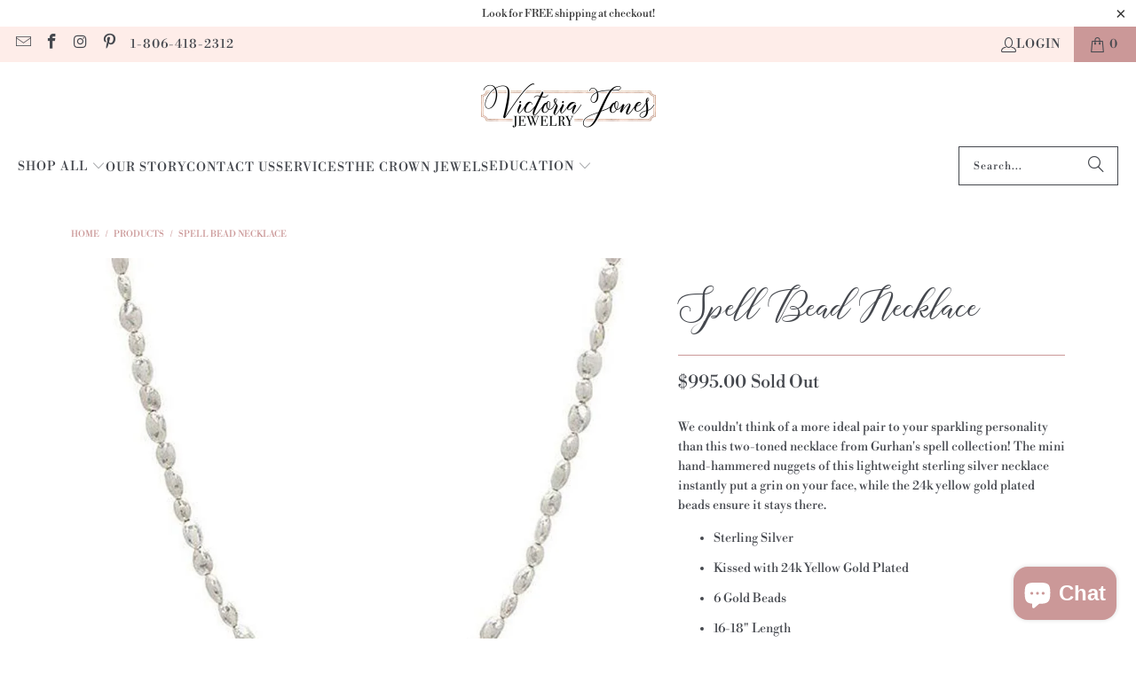

--- FILE ---
content_type: text/html; charset=utf-8
request_url: https://www.victoriajonesjewelry.com/products/spell-bead-necklace
body_size: 36632
content:
<!DOCTYPE html>
<html class="no-js no-touch" lang="en">
  <head>
    <meta charset="utf-8">
    <meta http-equiv="cleartype" content="on">
    <meta name="robots" content="index,follow">

    <!-- Mobile Specific Metas -->
    <meta name="HandheldFriendly" content="True">
    <meta name="MobileOptimized" content="320">
    <meta name="viewport" content="width=device-width,initial-scale=1">
    <meta name="theme-color" content="#ffffff">

    
    <title>
      Gurhan Spell Nugget Two Toned Necklace - Victoria Jones Jewelry
    </title>

    
      <meta name="description" content="We couldn&#39;t think of a more ideal pair to your sparkling personality than this two-toned necklace from Gurhan&#39;s spell collection! The mini hand-hammered nuggets of this lightweight sterling silver necklace instantly put a grin on your face, while the 24k yellow gold plated beads ensure it stays there."/>
    

    <link rel="preconnect" href="https://fonts.shopifycdn.com" />
    <link rel="preconnect" href="https://cdn.shopify.com" />
    <link rel="preconnect" href="https://cdn.shopifycloud.com" />

    <link rel="dns-prefetch" href="https://v.shopify.com" />
    <link rel="dns-prefetch" href="https://www.youtube.com" />
    <link rel="dns-prefetch" href="https://vimeo.com" />

    <link href="//www.victoriajonesjewelry.com/cdn/shop/t/62/assets/jquery.min.js?v=147293088974801289311750187994" as="script" rel="preload">

    <!-- Stylesheet for Fancybox library -->
    <link rel="stylesheet" href="//www.victoriajonesjewelry.com/cdn/shop/t/62/assets/fancybox.css?v=19278034316635137701750187994" type="text/css" media="all" defer>

    <!-- Stylesheets for Turbo -->
    <link href="//www.victoriajonesjewelry.com/cdn/shop/t/62/assets/styles.css?v=112313708666324045201759342749" rel="stylesheet" type="text/css" media="all" />

    <!-- Icons -->
    
      <link rel="shortcut icon" type="image/x-icon" href="//www.victoriajonesjewelry.com/cdn/shop/files/VJJ_favicon-01_180x180.png?v=1613172275">
      <link rel="apple-touch-icon" href="//www.victoriajonesjewelry.com/cdn/shop/files/VJJ_favicon-01_180x180.png?v=1613172275"/>
      <link rel="apple-touch-icon" sizes="57x57" href="//www.victoriajonesjewelry.com/cdn/shop/files/VJJ_favicon-01_57x57.png?v=1613172275"/>
      <link rel="apple-touch-icon" sizes="60x60" href="//www.victoriajonesjewelry.com/cdn/shop/files/VJJ_favicon-01_60x60.png?v=1613172275"/>
      <link rel="apple-touch-icon" sizes="72x72" href="//www.victoriajonesjewelry.com/cdn/shop/files/VJJ_favicon-01_72x72.png?v=1613172275"/>
      <link rel="apple-touch-icon" sizes="76x76" href="//www.victoriajonesjewelry.com/cdn/shop/files/VJJ_favicon-01_76x76.png?v=1613172275"/>
      <link rel="apple-touch-icon" sizes="114x114" href="//www.victoriajonesjewelry.com/cdn/shop/files/VJJ_favicon-01_114x114.png?v=1613172275"/>
      <link rel="apple-touch-icon" sizes="180x180" href="//www.victoriajonesjewelry.com/cdn/shop/files/VJJ_favicon-01_180x180.png?v=1613172275"/>
      <link rel="apple-touch-icon" sizes="228x228" href="//www.victoriajonesjewelry.com/cdn/shop/files/VJJ_favicon-01_228x228.png?v=1613172275"/>
    
    <link rel="canonical" href="https://www.victoriajonesjewelry.com/products/spell-bead-necklace"/>

    

    

    

    
    <script>
      window.PXUTheme = window.PXUTheme || {};
      window.PXUTheme.version = '9.5.1';
      window.PXUTheme.name = 'Turbo';
    </script>
    


    
<template id="price-ui"><span class="price " data-price></span><span class="compare-at-price" data-compare-at-price></span><span class="unit-pricing" data-unit-pricing></span></template>
    <template id="price-ui-badge"><div class="price-ui-badge__sticker price-ui-badge__sticker--">
    <span class="price-ui-badge__sticker-text" data-badge></span>
  </div></template>
    
    <template id="price-ui__price"><span class="money" data-price></span></template>
    <template id="price-ui__price-range"><span class="price-min" data-price-min><span class="money" data-price></span></span> - <span class="price-max" data-price-max><span class="money" data-price></span></span></template>
    <template id="price-ui__unit-pricing"><span class="unit-quantity" data-unit-quantity></span> | <span class="unit-price" data-unit-price><span class="money" data-price></span></span> / <span class="unit-measurement" data-unit-measurement></span></template>
    <template id="price-ui-badge__percent-savings-range">Save up to <span data-price-percent></span>%</template>
    <template id="price-ui-badge__percent-savings">Save <span data-price-percent></span>%</template>
    <template id="price-ui-badge__price-savings-range">Save up to <span class="money" data-price></span></template>
    <template id="price-ui-badge__price-savings">Save <span class="money" data-price></span></template>
    <template id="price-ui-badge__on-sale">Sale</template>
    <template id="price-ui-badge__sold-out">Sold out</template>
    <template id="price-ui-badge__in-stock">In stock</template>
    


    <script>
      
window.PXUTheme = window.PXUTheme || {};


window.PXUTheme.theme_settings = {};
window.PXUTheme.currency = {};
window.PXUTheme.routes = window.PXUTheme.routes || {};


window.PXUTheme.theme_settings.display_tos_checkbox = false;
window.PXUTheme.theme_settings.go_to_checkout = true;
window.PXUTheme.theme_settings.cart_action = "ajax";
window.PXUTheme.theme_settings.cart_shipping_calculator = false;


window.PXUTheme.theme_settings.collection_swatches = true;
window.PXUTheme.theme_settings.collection_secondary_image = true;


window.PXUTheme.currency.show_multiple_currencies = false;
window.PXUTheme.currency.shop_currency = "USD";
window.PXUTheme.currency.default_currency = "USD";
window.PXUTheme.currency.display_format = "money_format";
window.PXUTheme.currency.money_format = "${{amount}}";
window.PXUTheme.currency.money_format_no_currency = "${{amount}}";
window.PXUTheme.currency.money_format_currency = "${{amount}} USD";
window.PXUTheme.currency.native_multi_currency = false;
window.PXUTheme.currency.iso_code = "USD";
window.PXUTheme.currency.symbol = "$";


window.PXUTheme.theme_settings.display_inventory_left = false;
window.PXUTheme.theme_settings.inventory_threshold = 10;
window.PXUTheme.theme_settings.limit_quantity = true;


window.PXUTheme.theme_settings.menu_position = null;


window.PXUTheme.theme_settings.newsletter_popup = false;
window.PXUTheme.theme_settings.newsletter_popup_days = "14";
window.PXUTheme.theme_settings.newsletter_popup_mobile = false;
window.PXUTheme.theme_settings.newsletter_popup_seconds = 0;


window.PXUTheme.theme_settings.pagination_type = "basic_pagination";


window.PXUTheme.theme_settings.enable_shopify_collection_badges = false;
window.PXUTheme.theme_settings.quick_shop_thumbnail_position = null;
window.PXUTheme.theme_settings.product_form_style = "select";
window.PXUTheme.theme_settings.sale_banner_enabled = true;
window.PXUTheme.theme_settings.display_savings = false;
window.PXUTheme.theme_settings.display_sold_out_price = true;
window.PXUTheme.theme_settings.free_text = "Free";
window.PXUTheme.theme_settings.video_looping = null;
window.PXUTheme.theme_settings.quick_shop_style = "popup";
window.PXUTheme.theme_settings.hover_enabled = false;


window.PXUTheme.routes.cart_url = "/cart";
window.PXUTheme.routes.cart_update_url = "/cart/update";
window.PXUTheme.routes.root_url = "/";
window.PXUTheme.routes.search_url = "/search";
window.PXUTheme.routes.all_products_collection_url = "/collections/all";
window.PXUTheme.routes.product_recommendations_url = "/recommendations/products";
window.PXUTheme.routes.predictive_search_url = "/search/suggest";


window.PXUTheme.theme_settings.image_loading_style = "blur-up";


window.PXUTheme.theme_settings.enable_autocomplete = true;


window.PXUTheme.theme_settings.page_dots_enabled = false;
window.PXUTheme.theme_settings.slideshow_arrow_size = "light";


window.PXUTheme.theme_settings.quick_shop_enabled = true;


window.PXUTheme.theme_settings.enable_back_to_top_button = false;


window.PXUTheme.translation = {};


window.PXUTheme.translation.agree_to_terms_warning = "You must agree with the terms and conditions to checkout.";
window.PXUTheme.translation.one_item_left = "item left";
window.PXUTheme.translation.items_left_text = "items left";
window.PXUTheme.translation.cart_savings_text = "Total Savings";
window.PXUTheme.translation.cart_discount_text = "Discount";
window.PXUTheme.translation.cart_subtotal_text = "Subtotal";
window.PXUTheme.translation.cart_remove_text = "Remove";
window.PXUTheme.translation.cart_free_text = "Free";


window.PXUTheme.translation.newsletter_success_text = "Thank you for joining our mailing list!";


window.PXUTheme.translation.notify_email = "Enter your email address...";
window.PXUTheme.translation.notify_email_value = "Translation missing: en.contact.fields.email";
window.PXUTheme.translation.notify_email_send = "Send";
window.PXUTheme.translation.notify_message_first = "Please notify me when ";
window.PXUTheme.translation.notify_message_last = " becomes available - ";
window.PXUTheme.translation.notify_success_text = "Thanks! We will notify you when this product becomes available!";


window.PXUTheme.translation.add_to_cart = "Add to Cart";
window.PXUTheme.translation.coming_soon_text = "Coming Soon";
window.PXUTheme.translation.sold_out_text = "Sold Out";
window.PXUTheme.translation.sale_text = "Sale";
window.PXUTheme.translation.savings_text = "You Save";
window.PXUTheme.translation.percent_off_text = "% off";
window.PXUTheme.translation.from_text = "from";
window.PXUTheme.translation.new_text = "New";
window.PXUTheme.translation.pre_order_text = "Pre-Order";
window.PXUTheme.translation.unavailable_text = "Unavailable";


window.PXUTheme.translation.all_results = "View all results";
window.PXUTheme.translation.no_results = "Sorry, no results!";


window.PXUTheme.media_queries = {};
window.PXUTheme.media_queries.small = window.matchMedia( "(max-width: 480px)" );
window.PXUTheme.media_queries.medium = window.matchMedia( "(max-width: 798px)" );
window.PXUTheme.media_queries.large = window.matchMedia( "(min-width: 799px)" );
window.PXUTheme.media_queries.larger = window.matchMedia( "(min-width: 960px)" );
window.PXUTheme.media_queries.xlarge = window.matchMedia( "(min-width: 1200px)" );
window.PXUTheme.media_queries.ie10 = window.matchMedia( "all and (-ms-high-contrast: none), (-ms-high-contrast: active)" );
window.PXUTheme.media_queries.tablet = window.matchMedia( "only screen and (min-width: 799px) and (max-width: 1024px)" );
window.PXUTheme.media_queries.mobile_and_tablet = window.matchMedia( "(max-width: 1024px)" );

    </script>

    

    

    <script>
      
    </script>

    <script>window.performance && window.performance.mark && window.performance.mark('shopify.content_for_header.start');</script><meta name="google-site-verification" content="j5HrehjzKvCN6Ac8jOl7OOnVmqIr9dgPN-SYLw0_WvA">
<meta id="shopify-digital-wallet" name="shopify-digital-wallet" content="/1313636425/digital_wallets/dialog">
<meta name="shopify-checkout-api-token" content="8f0224adaf1723de1b768475bb8fce13">
<meta id="in-context-paypal-metadata" data-shop-id="1313636425" data-venmo-supported="false" data-environment="production" data-locale="en_US" data-paypal-v4="true" data-currency="USD">
<link rel="alternate" type="application/json+oembed" href="https://www.victoriajonesjewelry.com/products/spell-bead-necklace.oembed">
<script async="async" src="/checkouts/internal/preloads.js?locale=en-US"></script>
<link rel="preconnect" href="https://shop.app" crossorigin="anonymous">
<script async="async" src="https://shop.app/checkouts/internal/preloads.js?locale=en-US&shop_id=1313636425" crossorigin="anonymous"></script>
<script id="apple-pay-shop-capabilities" type="application/json">{"shopId":1313636425,"countryCode":"US","currencyCode":"USD","merchantCapabilities":["supports3DS"],"merchantId":"gid:\/\/shopify\/Shop\/1313636425","merchantName":"Victoria Jones Jewelry","requiredBillingContactFields":["postalAddress","email","phone"],"requiredShippingContactFields":["postalAddress","email","phone"],"shippingType":"shipping","supportedNetworks":["visa","masterCard","amex","discover","elo","jcb"],"total":{"type":"pending","label":"Victoria Jones Jewelry","amount":"1.00"},"shopifyPaymentsEnabled":true,"supportsSubscriptions":true}</script>
<script id="shopify-features" type="application/json">{"accessToken":"8f0224adaf1723de1b768475bb8fce13","betas":["rich-media-storefront-analytics"],"domain":"www.victoriajonesjewelry.com","predictiveSearch":true,"shopId":1313636425,"locale":"en"}</script>
<script>var Shopify = Shopify || {};
Shopify.shop = "victoria-jones-jewelry.myshopify.com";
Shopify.locale = "en";
Shopify.currency = {"active":"USD","rate":"1.0"};
Shopify.country = "US";
Shopify.theme = {"name":"[OOTS]  2025-06-17","id":152489918683,"schema_name":"Turbo","schema_version":"9.5.1","theme_store_id":null,"role":"main"};
Shopify.theme.handle = "null";
Shopify.theme.style = {"id":null,"handle":null};
Shopify.cdnHost = "www.victoriajonesjewelry.com/cdn";
Shopify.routes = Shopify.routes || {};
Shopify.routes.root = "/";</script>
<script type="module">!function(o){(o.Shopify=o.Shopify||{}).modules=!0}(window);</script>
<script>!function(o){function n(){var o=[];function n(){o.push(Array.prototype.slice.apply(arguments))}return n.q=o,n}var t=o.Shopify=o.Shopify||{};t.loadFeatures=n(),t.autoloadFeatures=n()}(window);</script>
<script>
  window.ShopifyPay = window.ShopifyPay || {};
  window.ShopifyPay.apiHost = "shop.app\/pay";
  window.ShopifyPay.redirectState = null;
</script>
<script id="shop-js-analytics" type="application/json">{"pageType":"product"}</script>
<script defer="defer" async type="module" src="//www.victoriajonesjewelry.com/cdn/shopifycloud/shop-js/modules/v2/client.init-shop-cart-sync_dlpDe4U9.en.esm.js"></script>
<script defer="defer" async type="module" src="//www.victoriajonesjewelry.com/cdn/shopifycloud/shop-js/modules/v2/chunk.common_FunKbpTJ.esm.js"></script>
<script type="module">
  await import("//www.victoriajonesjewelry.com/cdn/shopifycloud/shop-js/modules/v2/client.init-shop-cart-sync_dlpDe4U9.en.esm.js");
await import("//www.victoriajonesjewelry.com/cdn/shopifycloud/shop-js/modules/v2/chunk.common_FunKbpTJ.esm.js");

  window.Shopify.SignInWithShop?.initShopCartSync?.({"fedCMEnabled":true,"windoidEnabled":true});

</script>
<script defer="defer" async type="module" src="//www.victoriajonesjewelry.com/cdn/shopifycloud/shop-js/modules/v2/client.payment-terms_g-geHK5T.en.esm.js"></script>
<script defer="defer" async type="module" src="//www.victoriajonesjewelry.com/cdn/shopifycloud/shop-js/modules/v2/chunk.common_FunKbpTJ.esm.js"></script>
<script defer="defer" async type="module" src="//www.victoriajonesjewelry.com/cdn/shopifycloud/shop-js/modules/v2/chunk.modal_n1zSoh3t.esm.js"></script>
<script type="module">
  await import("//www.victoriajonesjewelry.com/cdn/shopifycloud/shop-js/modules/v2/client.payment-terms_g-geHK5T.en.esm.js");
await import("//www.victoriajonesjewelry.com/cdn/shopifycloud/shop-js/modules/v2/chunk.common_FunKbpTJ.esm.js");
await import("//www.victoriajonesjewelry.com/cdn/shopifycloud/shop-js/modules/v2/chunk.modal_n1zSoh3t.esm.js");

  
</script>
<script>
  window.Shopify = window.Shopify || {};
  if (!window.Shopify.featureAssets) window.Shopify.featureAssets = {};
  window.Shopify.featureAssets['shop-js'] = {"shop-cart-sync":["modules/v2/client.shop-cart-sync_DIWHqfTk.en.esm.js","modules/v2/chunk.common_FunKbpTJ.esm.js"],"init-fed-cm":["modules/v2/client.init-fed-cm_CmNkGb1A.en.esm.js","modules/v2/chunk.common_FunKbpTJ.esm.js"],"shop-button":["modules/v2/client.shop-button_Dpfxl9vG.en.esm.js","modules/v2/chunk.common_FunKbpTJ.esm.js"],"init-shop-cart-sync":["modules/v2/client.init-shop-cart-sync_dlpDe4U9.en.esm.js","modules/v2/chunk.common_FunKbpTJ.esm.js"],"init-shop-email-lookup-coordinator":["modules/v2/client.init-shop-email-lookup-coordinator_DUdFDmvK.en.esm.js","modules/v2/chunk.common_FunKbpTJ.esm.js"],"init-windoid":["modules/v2/client.init-windoid_V_O5I0mt.en.esm.js","modules/v2/chunk.common_FunKbpTJ.esm.js"],"pay-button":["modules/v2/client.pay-button_x_P2fRzB.en.esm.js","modules/v2/chunk.common_FunKbpTJ.esm.js"],"shop-toast-manager":["modules/v2/client.shop-toast-manager_p8J9W8kY.en.esm.js","modules/v2/chunk.common_FunKbpTJ.esm.js"],"shop-cash-offers":["modules/v2/client.shop-cash-offers_CtPYbIPM.en.esm.js","modules/v2/chunk.common_FunKbpTJ.esm.js","modules/v2/chunk.modal_n1zSoh3t.esm.js"],"shop-login-button":["modules/v2/client.shop-login-button_C3-NmE42.en.esm.js","modules/v2/chunk.common_FunKbpTJ.esm.js","modules/v2/chunk.modal_n1zSoh3t.esm.js"],"avatar":["modules/v2/client.avatar_BTnouDA3.en.esm.js"],"init-shop-for-new-customer-accounts":["modules/v2/client.init-shop-for-new-customer-accounts_aeWumpsw.en.esm.js","modules/v2/client.shop-login-button_C3-NmE42.en.esm.js","modules/v2/chunk.common_FunKbpTJ.esm.js","modules/v2/chunk.modal_n1zSoh3t.esm.js"],"init-customer-accounts-sign-up":["modules/v2/client.init-customer-accounts-sign-up_CRLhpYdY.en.esm.js","modules/v2/client.shop-login-button_C3-NmE42.en.esm.js","modules/v2/chunk.common_FunKbpTJ.esm.js","modules/v2/chunk.modal_n1zSoh3t.esm.js"],"init-customer-accounts":["modules/v2/client.init-customer-accounts_BkuyBVsz.en.esm.js","modules/v2/client.shop-login-button_C3-NmE42.en.esm.js","modules/v2/chunk.common_FunKbpTJ.esm.js","modules/v2/chunk.modal_n1zSoh3t.esm.js"],"shop-follow-button":["modules/v2/client.shop-follow-button_DDNA7Aw9.en.esm.js","modules/v2/chunk.common_FunKbpTJ.esm.js","modules/v2/chunk.modal_n1zSoh3t.esm.js"],"checkout-modal":["modules/v2/client.checkout-modal_EOl6FxyC.en.esm.js","modules/v2/chunk.common_FunKbpTJ.esm.js","modules/v2/chunk.modal_n1zSoh3t.esm.js"],"lead-capture":["modules/v2/client.lead-capture_LZVhB0lN.en.esm.js","modules/v2/chunk.common_FunKbpTJ.esm.js","modules/v2/chunk.modal_n1zSoh3t.esm.js"],"shop-login":["modules/v2/client.shop-login_D4d_T_FR.en.esm.js","modules/v2/chunk.common_FunKbpTJ.esm.js","modules/v2/chunk.modal_n1zSoh3t.esm.js"],"payment-terms":["modules/v2/client.payment-terms_g-geHK5T.en.esm.js","modules/v2/chunk.common_FunKbpTJ.esm.js","modules/v2/chunk.modal_n1zSoh3t.esm.js"]};
</script>
<script>(function() {
  var isLoaded = false;
  function asyncLoad() {
    if (isLoaded) return;
    isLoaded = true;
    var urls = ["https:\/\/cdn.shopify.com\/s\/files\/1\/0013\/1363\/6425\/t\/45\/assets\/affirmShopify.js?v=1678395927\u0026shop=victoria-jones-jewelry.myshopify.com"];
    for (var i = 0; i < urls.length; i++) {
      var s = document.createElement('script');
      s.type = 'text/javascript';
      s.async = true;
      s.src = urls[i];
      var x = document.getElementsByTagName('script')[0];
      x.parentNode.insertBefore(s, x);
    }
  };
  if(window.attachEvent) {
    window.attachEvent('onload', asyncLoad);
  } else {
    window.addEventListener('load', asyncLoad, false);
  }
})();</script>
<script id="__st">var __st={"a":1313636425,"offset":-21600,"reqid":"b837f615-fa9a-44f4-a48f-4e935e4c2158-1765590607","pageurl":"www.victoriajonesjewelry.com\/products\/spell-bead-necklace","u":"32125d92a962","p":"product","rtyp":"product","rid":4699332411485};</script>
<script>window.ShopifyPaypalV4VisibilityTracking = true;</script>
<script id="captcha-bootstrap">!function(){'use strict';const t='contact',e='account',n='new_comment',o=[[t,t],['blogs',n],['comments',n],[t,'customer']],c=[[e,'customer_login'],[e,'guest_login'],[e,'recover_customer_password'],[e,'create_customer']],r=t=>t.map((([t,e])=>`form[action*='/${t}']:not([data-nocaptcha='true']) input[name='form_type'][value='${e}']`)).join(','),a=t=>()=>t?[...document.querySelectorAll(t)].map((t=>t.form)):[];function s(){const t=[...o],e=r(t);return a(e)}const i='password',u='form_key',d=['recaptcha-v3-token','g-recaptcha-response','h-captcha-response',i],f=()=>{try{return window.sessionStorage}catch{return}},m='__shopify_v',_=t=>t.elements[u];function p(t,e,n=!1){try{const o=window.sessionStorage,c=JSON.parse(o.getItem(e)),{data:r}=function(t){const{data:e,action:n}=t;return t[m]||n?{data:e,action:n}:{data:t,action:n}}(c);for(const[e,n]of Object.entries(r))t.elements[e]&&(t.elements[e].value=n);n&&o.removeItem(e)}catch(o){console.error('form repopulation failed',{error:o})}}const l='form_type',E='cptcha';function T(t){t.dataset[E]=!0}const w=window,h=w.document,L='Shopify',v='ce_forms',y='captcha';let A=!1;((t,e)=>{const n=(g='f06e6c50-85a8-45c8-87d0-21a2b65856fe',I='https://cdn.shopify.com/shopifycloud/storefront-forms-hcaptcha/ce_storefront_forms_captcha_hcaptcha.v1.5.2.iife.js',D={infoText:'Protected by hCaptcha',privacyText:'Privacy',termsText:'Terms'},(t,e,n)=>{const o=w[L][v],c=o.bindForm;if(c)return c(t,g,e,D).then(n);var r;o.q.push([[t,g,e,D],n]),r=I,A||(h.body.append(Object.assign(h.createElement('script'),{id:'captcha-provider',async:!0,src:r})),A=!0)});var g,I,D;w[L]=w[L]||{},w[L][v]=w[L][v]||{},w[L][v].q=[],w[L][y]=w[L][y]||{},w[L][y].protect=function(t,e){n(t,void 0,e),T(t)},Object.freeze(w[L][y]),function(t,e,n,w,h,L){const[v,y,A,g]=function(t,e,n){const i=e?o:[],u=t?c:[],d=[...i,...u],f=r(d),m=r(i),_=r(d.filter((([t,e])=>n.includes(e))));return[a(f),a(m),a(_),s()]}(w,h,L),I=t=>{const e=t.target;return e instanceof HTMLFormElement?e:e&&e.form},D=t=>v().includes(t);t.addEventListener('submit',(t=>{const e=I(t);if(!e)return;const n=D(e)&&!e.dataset.hcaptchaBound&&!e.dataset.recaptchaBound,o=_(e),c=g().includes(e)&&(!o||!o.value);(n||c)&&t.preventDefault(),c&&!n&&(function(t){try{if(!f())return;!function(t){const e=f();if(!e)return;const n=_(t);if(!n)return;const o=n.value;o&&e.removeItem(o)}(t);const e=Array.from(Array(32),(()=>Math.random().toString(36)[2])).join('');!function(t,e){_(t)||t.append(Object.assign(document.createElement('input'),{type:'hidden',name:u})),t.elements[u].value=e}(t,e),function(t,e){const n=f();if(!n)return;const o=[...t.querySelectorAll(`input[type='${i}']`)].map((({name:t})=>t)),c=[...d,...o],r={};for(const[a,s]of new FormData(t).entries())c.includes(a)||(r[a]=s);n.setItem(e,JSON.stringify({[m]:1,action:t.action,data:r}))}(t,e)}catch(e){console.error('failed to persist form',e)}}(e),e.submit())}));const S=(t,e)=>{t&&!t.dataset[E]&&(n(t,e.some((e=>e===t))),T(t))};for(const o of['focusin','change'])t.addEventListener(o,(t=>{const e=I(t);D(e)&&S(e,y())}));const B=e.get('form_key'),M=e.get(l),P=B&&M;t.addEventListener('DOMContentLoaded',(()=>{const t=y();if(P)for(const e of t)e.elements[l].value===M&&p(e,B);[...new Set([...A(),...v().filter((t=>'true'===t.dataset.shopifyCaptcha))])].forEach((e=>S(e,t)))}))}(h,new URLSearchParams(w.location.search),n,t,e,['guest_login'])})(!0,!0)}();</script>
<script integrity="sha256-52AcMU7V7pcBOXWImdc/TAGTFKeNjmkeM1Pvks/DTgc=" data-source-attribution="shopify.loadfeatures" defer="defer" src="//www.victoriajonesjewelry.com/cdn/shopifycloud/storefront/assets/storefront/load_feature-81c60534.js" crossorigin="anonymous"></script>
<script crossorigin="anonymous" defer="defer" src="//www.victoriajonesjewelry.com/cdn/shopifycloud/storefront/assets/shopify_pay/storefront-65b4c6d7.js?v=20250812"></script>
<script data-source-attribution="shopify.dynamic_checkout.dynamic.init">var Shopify=Shopify||{};Shopify.PaymentButton=Shopify.PaymentButton||{isStorefrontPortableWallets:!0,init:function(){window.Shopify.PaymentButton.init=function(){};var t=document.createElement("script");t.src="https://www.victoriajonesjewelry.com/cdn/shopifycloud/portable-wallets/latest/portable-wallets.en.js",t.type="module",document.head.appendChild(t)}};
</script>
<script data-source-attribution="shopify.dynamic_checkout.buyer_consent">
  function portableWalletsHideBuyerConsent(e){var t=document.getElementById("shopify-buyer-consent"),n=document.getElementById("shopify-subscription-policy-button");t&&n&&(t.classList.add("hidden"),t.setAttribute("aria-hidden","true"),n.removeEventListener("click",e))}function portableWalletsShowBuyerConsent(e){var t=document.getElementById("shopify-buyer-consent"),n=document.getElementById("shopify-subscription-policy-button");t&&n&&(t.classList.remove("hidden"),t.removeAttribute("aria-hidden"),n.addEventListener("click",e))}window.Shopify?.PaymentButton&&(window.Shopify.PaymentButton.hideBuyerConsent=portableWalletsHideBuyerConsent,window.Shopify.PaymentButton.showBuyerConsent=portableWalletsShowBuyerConsent);
</script>
<script>
  function portableWalletsCleanup(e){e&&e.src&&console.error("Failed to load portable wallets script "+e.src);var t=document.querySelectorAll("shopify-accelerated-checkout .shopify-payment-button__skeleton, shopify-accelerated-checkout-cart .wallet-cart-button__skeleton"),e=document.getElementById("shopify-buyer-consent");for(let e=0;e<t.length;e++)t[e].remove();e&&e.remove()}function portableWalletsNotLoadedAsModule(e){e instanceof ErrorEvent&&"string"==typeof e.message&&e.message.includes("import.meta")&&"string"==typeof e.filename&&e.filename.includes("portable-wallets")&&(window.removeEventListener("error",portableWalletsNotLoadedAsModule),window.Shopify.PaymentButton.failedToLoad=e,"loading"===document.readyState?document.addEventListener("DOMContentLoaded",window.Shopify.PaymentButton.init):window.Shopify.PaymentButton.init())}window.addEventListener("error",portableWalletsNotLoadedAsModule);
</script>

<script type="module" src="https://www.victoriajonesjewelry.com/cdn/shopifycloud/portable-wallets/latest/portable-wallets.en.js" onError="portableWalletsCleanup(this)" crossorigin="anonymous"></script>
<script nomodule>
  document.addEventListener("DOMContentLoaded", portableWalletsCleanup);
</script>

<link id="shopify-accelerated-checkout-styles" rel="stylesheet" media="screen" href="https://www.victoriajonesjewelry.com/cdn/shopifycloud/portable-wallets/latest/accelerated-checkout-backwards-compat.css" crossorigin="anonymous">
<style id="shopify-accelerated-checkout-cart">
        #shopify-buyer-consent {
  margin-top: 1em;
  display: inline-block;
  width: 100%;
}

#shopify-buyer-consent.hidden {
  display: none;
}

#shopify-subscription-policy-button {
  background: none;
  border: none;
  padding: 0;
  text-decoration: underline;
  font-size: inherit;
  cursor: pointer;
}

#shopify-subscription-policy-button::before {
  box-shadow: none;
}

      </style>

<script>window.performance && window.performance.mark && window.performance.mark('shopify.content_for_header.end');</script>

    

<meta name="author" content="Victoria Jones Jewelry">
<meta property="og:url" content="https://www.victoriajonesjewelry.com/products/spell-bead-necklace">
<meta property="og:site_name" content="Victoria Jones Jewelry">




  <meta property="og:type" content="product">
  <meta property="og:title" content="Spell Bead Necklace">
  
    
      <meta property="og:image" content="https://www.victoriajonesjewelry.com/cdn/shop/products/s2047_600x.jpg?v=1589294460">
      <meta property="og:image:secure_url" content="https://www.victoriajonesjewelry.com/cdn/shop/products/s2047_600x.jpg?v=1589294460">
      
      <meta property="og:image:width" content="1024">
      <meta property="og:image:height" content="1024">
    
  
  <meta property="product:price:amount" content="995.00">
  <meta property="product:price:currency" content="USD">



  <meta property="og:description" content="We couldn&#39;t think of a more ideal pair to your sparkling personality than this two-toned necklace from Gurhan&#39;s spell collection! The mini hand-hammered nuggets of this lightweight sterling silver necklace instantly put a grin on your face, while the 24k yellow gold plated beads ensure it stays there.">




<meta name="twitter:card" content="summary">

  <meta name="twitter:title" content="Spell Bead Necklace">
  <meta name="twitter:description" content="  We couldn&#39;t think of a more ideal pair to your sparkling personality than this two-toned necklace from Gurhan&#39;s spell collection! The mini hand-hammered nuggets of this lightweight sterling silver necklace instantly put a grin on your face, while the 24k yellow gold plated beads ensure it stays there.
  
    Sterling Silver
    Kissed with 24k Yellow Gold Plated
    6 Gold Beads
    16-18&quot; Length
    5.5mm Width
    Spell Collection
  ">
  <meta name="twitter:image" content="https://www.victoriajonesjewelry.com/cdn/shop/products/s2047_240x.jpg?v=1589294460">
  <meta name="twitter:image:width" content="240">
  <meta name="twitter:image:height" content="240">
  <meta name="twitter:image:alt" content="Gurhan Lentil beaded necklace in sterling silver and 24k gold overlay">



    
    
  <!-- BEGIN app block: shopify://apps/klaviyo-email-marketing-sms/blocks/klaviyo-onsite-embed/2632fe16-c075-4321-a88b-50b567f42507 -->












  <script async src="https://static.klaviyo.com/onsite/js/PiaZEf/klaviyo.js?company_id=PiaZEf"></script>
  <script>!function(){if(!window.klaviyo){window._klOnsite=window._klOnsite||[];try{window.klaviyo=new Proxy({},{get:function(n,i){return"push"===i?function(){var n;(n=window._klOnsite).push.apply(n,arguments)}:function(){for(var n=arguments.length,o=new Array(n),w=0;w<n;w++)o[w]=arguments[w];var t="function"==typeof o[o.length-1]?o.pop():void 0,e=new Promise((function(n){window._klOnsite.push([i].concat(o,[function(i){t&&t(i),n(i)}]))}));return e}}})}catch(n){window.klaviyo=window.klaviyo||[],window.klaviyo.push=function(){var n;(n=window._klOnsite).push.apply(n,arguments)}}}}();</script>

  
    <script id="viewed_product">
      if (item == null) {
        var _learnq = _learnq || [];

        var MetafieldReviews = null
        var MetafieldYotpoRating = null
        var MetafieldYotpoCount = null
        var MetafieldLooxRating = null
        var MetafieldLooxCount = null
        var okendoProduct = null
        var okendoProductReviewCount = null
        var okendoProductReviewAverageValue = null
        try {
          // The following fields are used for Customer Hub recently viewed in order to add reviews.
          // This information is not part of __kla_viewed. Instead, it is part of __kla_viewed_reviewed_items
          MetafieldReviews = {};
          MetafieldYotpoRating = null
          MetafieldYotpoCount = null
          MetafieldLooxRating = null
          MetafieldLooxCount = null

          okendoProduct = null
          // If the okendo metafield is not legacy, it will error, which then requires the new json formatted data
          if (okendoProduct && 'error' in okendoProduct) {
            okendoProduct = null
          }
          okendoProductReviewCount = okendoProduct ? okendoProduct.reviewCount : null
          okendoProductReviewAverageValue = okendoProduct ? okendoProduct.reviewAverageValue : null
        } catch (error) {
          console.error('Error in Klaviyo onsite reviews tracking:', error);
        }

        var item = {
          Name: "Spell Bead Necklace",
          ProductID: 4699332411485,
          Categories: ["Gurhan","Women's Necklaces"],
          ImageURL: "https://www.victoriajonesjewelry.com/cdn/shop/products/s2047_grande.jpg?v=1589294460",
          URL: "https://www.victoriajonesjewelry.com/products/spell-bead-necklace",
          Brand: "GURHAN",
          Price: "$995.00",
          Value: "995.00",
          CompareAtPrice: "$0.00"
        };
        _learnq.push(['track', 'Viewed Product', item]);
        _learnq.push(['trackViewedItem', {
          Title: item.Name,
          ItemId: item.ProductID,
          Categories: item.Categories,
          ImageUrl: item.ImageURL,
          Url: item.URL,
          Metadata: {
            Brand: item.Brand,
            Price: item.Price,
            Value: item.Value,
            CompareAtPrice: item.CompareAtPrice
          },
          metafields:{
            reviews: MetafieldReviews,
            yotpo:{
              rating: MetafieldYotpoRating,
              count: MetafieldYotpoCount,
            },
            loox:{
              rating: MetafieldLooxRating,
              count: MetafieldLooxCount,
            },
            okendo: {
              rating: okendoProductReviewAverageValue,
              count: okendoProductReviewCount,
            }
          }
        }]);
      }
    </script>
  




  <script>
    window.klaviyoReviewsProductDesignMode = false
  </script>







<!-- END app block --><script src="https://cdn.shopify.com/extensions/7bc9bb47-adfa-4267-963e-cadee5096caf/inbox-1252/assets/inbox-chat-loader.js" type="text/javascript" defer="defer"></script>
<link href="https://monorail-edge.shopifysvc.com" rel="dns-prefetch">
<script>(function(){if ("sendBeacon" in navigator && "performance" in window) {try {var session_token_from_headers = performance.getEntriesByType('navigation')[0].serverTiming.find(x => x.name == '_s').description;} catch {var session_token_from_headers = undefined;}var session_cookie_matches = document.cookie.match(/_shopify_s=([^;]*)/);var session_token_from_cookie = session_cookie_matches && session_cookie_matches.length === 2 ? session_cookie_matches[1] : "";var session_token = session_token_from_headers || session_token_from_cookie || "";function handle_abandonment_event(e) {var entries = performance.getEntries().filter(function(entry) {return /monorail-edge.shopifysvc.com/.test(entry.name);});if (!window.abandonment_tracked && entries.length === 0) {window.abandonment_tracked = true;var currentMs = Date.now();var navigation_start = performance.timing.navigationStart;var payload = {shop_id: 1313636425,url: window.location.href,navigation_start,duration: currentMs - navigation_start,session_token,page_type: "product"};window.navigator.sendBeacon("https://monorail-edge.shopifysvc.com/v1/produce", JSON.stringify({schema_id: "online_store_buyer_site_abandonment/1.1",payload: payload,metadata: {event_created_at_ms: currentMs,event_sent_at_ms: currentMs}}));}}window.addEventListener('pagehide', handle_abandonment_event);}}());</script>
<script id="web-pixels-manager-setup">(function e(e,d,r,n,o){if(void 0===o&&(o={}),!Boolean(null===(a=null===(i=window.Shopify)||void 0===i?void 0:i.analytics)||void 0===a?void 0:a.replayQueue)){var i,a;window.Shopify=window.Shopify||{};var t=window.Shopify;t.analytics=t.analytics||{};var s=t.analytics;s.replayQueue=[],s.publish=function(e,d,r){return s.replayQueue.push([e,d,r]),!0};try{self.performance.mark("wpm:start")}catch(e){}var l=function(){var e={modern:/Edge?\/(1{2}[4-9]|1[2-9]\d|[2-9]\d{2}|\d{4,})\.\d+(\.\d+|)|Firefox\/(1{2}[4-9]|1[2-9]\d|[2-9]\d{2}|\d{4,})\.\d+(\.\d+|)|Chrom(ium|e)\/(9{2}|\d{3,})\.\d+(\.\d+|)|(Maci|X1{2}).+ Version\/(15\.\d+|(1[6-9]|[2-9]\d|\d{3,})\.\d+)([,.]\d+|)( \(\w+\)|)( Mobile\/\w+|) Safari\/|Chrome.+OPR\/(9{2}|\d{3,})\.\d+\.\d+|(CPU[ +]OS|iPhone[ +]OS|CPU[ +]iPhone|CPU IPhone OS|CPU iPad OS)[ +]+(15[._]\d+|(1[6-9]|[2-9]\d|\d{3,})[._]\d+)([._]\d+|)|Android:?[ /-](13[3-9]|1[4-9]\d|[2-9]\d{2}|\d{4,})(\.\d+|)(\.\d+|)|Android.+Firefox\/(13[5-9]|1[4-9]\d|[2-9]\d{2}|\d{4,})\.\d+(\.\d+|)|Android.+Chrom(ium|e)\/(13[3-9]|1[4-9]\d|[2-9]\d{2}|\d{4,})\.\d+(\.\d+|)|SamsungBrowser\/([2-9]\d|\d{3,})\.\d+/,legacy:/Edge?\/(1[6-9]|[2-9]\d|\d{3,})\.\d+(\.\d+|)|Firefox\/(5[4-9]|[6-9]\d|\d{3,})\.\d+(\.\d+|)|Chrom(ium|e)\/(5[1-9]|[6-9]\d|\d{3,})\.\d+(\.\d+|)([\d.]+$|.*Safari\/(?![\d.]+ Edge\/[\d.]+$))|(Maci|X1{2}).+ Version\/(10\.\d+|(1[1-9]|[2-9]\d|\d{3,})\.\d+)([,.]\d+|)( \(\w+\)|)( Mobile\/\w+|) Safari\/|Chrome.+OPR\/(3[89]|[4-9]\d|\d{3,})\.\d+\.\d+|(CPU[ +]OS|iPhone[ +]OS|CPU[ +]iPhone|CPU IPhone OS|CPU iPad OS)[ +]+(10[._]\d+|(1[1-9]|[2-9]\d|\d{3,})[._]\d+)([._]\d+|)|Android:?[ /-](13[3-9]|1[4-9]\d|[2-9]\d{2}|\d{4,})(\.\d+|)(\.\d+|)|Mobile Safari.+OPR\/([89]\d|\d{3,})\.\d+\.\d+|Android.+Firefox\/(13[5-9]|1[4-9]\d|[2-9]\d{2}|\d{4,})\.\d+(\.\d+|)|Android.+Chrom(ium|e)\/(13[3-9]|1[4-9]\d|[2-9]\d{2}|\d{4,})\.\d+(\.\d+|)|Android.+(UC? ?Browser|UCWEB|U3)[ /]?(15\.([5-9]|\d{2,})|(1[6-9]|[2-9]\d|\d{3,})\.\d+)\.\d+|SamsungBrowser\/(5\.\d+|([6-9]|\d{2,})\.\d+)|Android.+MQ{2}Browser\/(14(\.(9|\d{2,})|)|(1[5-9]|[2-9]\d|\d{3,})(\.\d+|))(\.\d+|)|K[Aa][Ii]OS\/(3\.\d+|([4-9]|\d{2,})\.\d+)(\.\d+|)/},d=e.modern,r=e.legacy,n=navigator.userAgent;return n.match(d)?"modern":n.match(r)?"legacy":"unknown"}(),u="modern"===l?"modern":"legacy",c=(null!=n?n:{modern:"",legacy:""})[u],f=function(e){return[e.baseUrl,"/wpm","/b",e.hashVersion,"modern"===e.buildTarget?"m":"l",".js"].join("")}({baseUrl:d,hashVersion:r,buildTarget:u}),m=function(e){var d=e.version,r=e.bundleTarget,n=e.surface,o=e.pageUrl,i=e.monorailEndpoint;return{emit:function(e){var a=e.status,t=e.errorMsg,s=(new Date).getTime(),l=JSON.stringify({metadata:{event_sent_at_ms:s},events:[{schema_id:"web_pixels_manager_load/3.1",payload:{version:d,bundle_target:r,page_url:o,status:a,surface:n,error_msg:t},metadata:{event_created_at_ms:s}}]});if(!i)return console&&console.warn&&console.warn("[Web Pixels Manager] No Monorail endpoint provided, skipping logging."),!1;try{return self.navigator.sendBeacon.bind(self.navigator)(i,l)}catch(e){}var u=new XMLHttpRequest;try{return u.open("POST",i,!0),u.setRequestHeader("Content-Type","text/plain"),u.send(l),!0}catch(e){return console&&console.warn&&console.warn("[Web Pixels Manager] Got an unhandled error while logging to Monorail."),!1}}}}({version:r,bundleTarget:l,surface:e.surface,pageUrl:self.location.href,monorailEndpoint:e.monorailEndpoint});try{o.browserTarget=l,function(e){var d=e.src,r=e.async,n=void 0===r||r,o=e.onload,i=e.onerror,a=e.sri,t=e.scriptDataAttributes,s=void 0===t?{}:t,l=document.createElement("script"),u=document.querySelector("head"),c=document.querySelector("body");if(l.async=n,l.src=d,a&&(l.integrity=a,l.crossOrigin="anonymous"),s)for(var f in s)if(Object.prototype.hasOwnProperty.call(s,f))try{l.dataset[f]=s[f]}catch(e){}if(o&&l.addEventListener("load",o),i&&l.addEventListener("error",i),u)u.appendChild(l);else{if(!c)throw new Error("Did not find a head or body element to append the script");c.appendChild(l)}}({src:f,async:!0,onload:function(){if(!function(){var e,d;return Boolean(null===(d=null===(e=window.Shopify)||void 0===e?void 0:e.analytics)||void 0===d?void 0:d.initialized)}()){var d=window.webPixelsManager.init(e)||void 0;if(d){var r=window.Shopify.analytics;r.replayQueue.forEach((function(e){var r=e[0],n=e[1],o=e[2];d.publishCustomEvent(r,n,o)})),r.replayQueue=[],r.publish=d.publishCustomEvent,r.visitor=d.visitor,r.initialized=!0}}},onerror:function(){return m.emit({status:"failed",errorMsg:"".concat(f," has failed to load")})},sri:function(e){var d=/^sha384-[A-Za-z0-9+/=]+$/;return"string"==typeof e&&d.test(e)}(c)?c:"",scriptDataAttributes:o}),m.emit({status:"loading"})}catch(e){m.emit({status:"failed",errorMsg:(null==e?void 0:e.message)||"Unknown error"})}}})({shopId: 1313636425,storefrontBaseUrl: "https://www.victoriajonesjewelry.com",extensionsBaseUrl: "https://extensions.shopifycdn.com/cdn/shopifycloud/web-pixels-manager",monorailEndpoint: "https://monorail-edge.shopifysvc.com/unstable/produce_batch",surface: "storefront-renderer",enabledBetaFlags: ["2dca8a86"],webPixelsConfigList: [{"id":"522420443","configuration":"{\"config\":\"{\\\"google_tag_ids\\\":[\\\"G-V673XY13LM\\\",\\\"GT-MQBL77B\\\"],\\\"target_country\\\":\\\"US\\\",\\\"gtag_events\\\":[{\\\"type\\\":\\\"search\\\",\\\"action_label\\\":\\\"G-V673XY13LM\\\"},{\\\"type\\\":\\\"begin_checkout\\\",\\\"action_label\\\":\\\"G-V673XY13LM\\\"},{\\\"type\\\":\\\"view_item\\\",\\\"action_label\\\":[\\\"G-V673XY13LM\\\",\\\"MC-0PRN9X2KR4\\\"]},{\\\"type\\\":\\\"purchase\\\",\\\"action_label\\\":[\\\"G-V673XY13LM\\\",\\\"MC-0PRN9X2KR4\\\"]},{\\\"type\\\":\\\"page_view\\\",\\\"action_label\\\":[\\\"G-V673XY13LM\\\",\\\"MC-0PRN9X2KR4\\\"]},{\\\"type\\\":\\\"add_payment_info\\\",\\\"action_label\\\":\\\"G-V673XY13LM\\\"},{\\\"type\\\":\\\"add_to_cart\\\",\\\"action_label\\\":\\\"G-V673XY13LM\\\"}],\\\"enable_monitoring_mode\\\":false}\"}","eventPayloadVersion":"v1","runtimeContext":"OPEN","scriptVersion":"b2a88bafab3e21179ed38636efcd8a93","type":"APP","apiClientId":1780363,"privacyPurposes":[],"dataSharingAdjustments":{"protectedCustomerApprovalScopes":["read_customer_address","read_customer_email","read_customer_name","read_customer_personal_data","read_customer_phone"]}},{"id":"211648731","configuration":"{\"pixel_id\":\"608354806750965\",\"pixel_type\":\"facebook_pixel\",\"metaapp_system_user_token\":\"-\"}","eventPayloadVersion":"v1","runtimeContext":"OPEN","scriptVersion":"ca16bc87fe92b6042fbaa3acc2fbdaa6","type":"APP","apiClientId":2329312,"privacyPurposes":["ANALYTICS","MARKETING","SALE_OF_DATA"],"dataSharingAdjustments":{"protectedCustomerApprovalScopes":["read_customer_address","read_customer_email","read_customer_name","read_customer_personal_data","read_customer_phone"]}},{"id":"65863899","configuration":"{\"tagID\":\"2614265149360\"}","eventPayloadVersion":"v1","runtimeContext":"STRICT","scriptVersion":"18031546ee651571ed29edbe71a3550b","type":"APP","apiClientId":3009811,"privacyPurposes":["ANALYTICS","MARKETING","SALE_OF_DATA"],"dataSharingAdjustments":{"protectedCustomerApprovalScopes":["read_customer_address","read_customer_email","read_customer_name","read_customer_personal_data","read_customer_phone"]}},{"id":"shopify-app-pixel","configuration":"{}","eventPayloadVersion":"v1","runtimeContext":"STRICT","scriptVersion":"0450","apiClientId":"shopify-pixel","type":"APP","privacyPurposes":["ANALYTICS","MARKETING"]},{"id":"shopify-custom-pixel","eventPayloadVersion":"v1","runtimeContext":"LAX","scriptVersion":"0450","apiClientId":"shopify-pixel","type":"CUSTOM","privacyPurposes":["ANALYTICS","MARKETING"]}],isMerchantRequest: false,initData: {"shop":{"name":"Victoria Jones Jewelry","paymentSettings":{"currencyCode":"USD"},"myshopifyDomain":"victoria-jones-jewelry.myshopify.com","countryCode":"US","storefrontUrl":"https:\/\/www.victoriajonesjewelry.com"},"customer":null,"cart":null,"checkout":null,"productVariants":[{"price":{"amount":995.0,"currencyCode":"USD"},"product":{"title":"Spell Bead Necklace","vendor":"GURHAN","id":"4699332411485","untranslatedTitle":"Spell Bead Necklace","url":"\/products\/spell-bead-necklace","type":"SS NECK"},"id":"32479036604509","image":{"src":"\/\/www.victoriajonesjewelry.com\/cdn\/shop\/products\/s2047.jpg?v=1589294460"},"sku":"2047","title":"Default Title","untranslatedTitle":"Default Title"}],"purchasingCompany":null},},"https://www.victoriajonesjewelry.com/cdn","ae1676cfwd2530674p4253c800m34e853cb",{"modern":"","legacy":""},{"shopId":"1313636425","storefrontBaseUrl":"https:\/\/www.victoriajonesjewelry.com","extensionBaseUrl":"https:\/\/extensions.shopifycdn.com\/cdn\/shopifycloud\/web-pixels-manager","surface":"storefront-renderer","enabledBetaFlags":"[\"2dca8a86\"]","isMerchantRequest":"false","hashVersion":"ae1676cfwd2530674p4253c800m34e853cb","publish":"custom","events":"[[\"page_viewed\",{}],[\"product_viewed\",{\"productVariant\":{\"price\":{\"amount\":995.0,\"currencyCode\":\"USD\"},\"product\":{\"title\":\"Spell Bead Necklace\",\"vendor\":\"GURHAN\",\"id\":\"4699332411485\",\"untranslatedTitle\":\"Spell Bead Necklace\",\"url\":\"\/products\/spell-bead-necklace\",\"type\":\"SS NECK\"},\"id\":\"32479036604509\",\"image\":{\"src\":\"\/\/www.victoriajonesjewelry.com\/cdn\/shop\/products\/s2047.jpg?v=1589294460\"},\"sku\":\"2047\",\"title\":\"Default Title\",\"untranslatedTitle\":\"Default Title\"}}]]"});</script><script>
  window.ShopifyAnalytics = window.ShopifyAnalytics || {};
  window.ShopifyAnalytics.meta = window.ShopifyAnalytics.meta || {};
  window.ShopifyAnalytics.meta.currency = 'USD';
  var meta = {"product":{"id":4699332411485,"gid":"gid:\/\/shopify\/Product\/4699332411485","vendor":"GURHAN","type":"SS NECK","variants":[{"id":32479036604509,"price":99500,"name":"Spell Bead Necklace","public_title":null,"sku":"2047"}],"remote":false},"page":{"pageType":"product","resourceType":"product","resourceId":4699332411485}};
  for (var attr in meta) {
    window.ShopifyAnalytics.meta[attr] = meta[attr];
  }
</script>
<script class="analytics">
  (function () {
    var customDocumentWrite = function(content) {
      var jquery = null;

      if (window.jQuery) {
        jquery = window.jQuery;
      } else if (window.Checkout && window.Checkout.$) {
        jquery = window.Checkout.$;
      }

      if (jquery) {
        jquery('body').append(content);
      }
    };

    var hasLoggedConversion = function(token) {
      if (token) {
        return document.cookie.indexOf('loggedConversion=' + token) !== -1;
      }
      return false;
    }

    var setCookieIfConversion = function(token) {
      if (token) {
        var twoMonthsFromNow = new Date(Date.now());
        twoMonthsFromNow.setMonth(twoMonthsFromNow.getMonth() + 2);

        document.cookie = 'loggedConversion=' + token + '; expires=' + twoMonthsFromNow;
      }
    }

    var trekkie = window.ShopifyAnalytics.lib = window.trekkie = window.trekkie || [];
    if (trekkie.integrations) {
      return;
    }
    trekkie.methods = [
      'identify',
      'page',
      'ready',
      'track',
      'trackForm',
      'trackLink'
    ];
    trekkie.factory = function(method) {
      return function() {
        var args = Array.prototype.slice.call(arguments);
        args.unshift(method);
        trekkie.push(args);
        return trekkie;
      };
    };
    for (var i = 0; i < trekkie.methods.length; i++) {
      var key = trekkie.methods[i];
      trekkie[key] = trekkie.factory(key);
    }
    trekkie.load = function(config) {
      trekkie.config = config || {};
      trekkie.config.initialDocumentCookie = document.cookie;
      var first = document.getElementsByTagName('script')[0];
      var script = document.createElement('script');
      script.type = 'text/javascript';
      script.onerror = function(e) {
        var scriptFallback = document.createElement('script');
        scriptFallback.type = 'text/javascript';
        scriptFallback.onerror = function(error) {
                var Monorail = {
      produce: function produce(monorailDomain, schemaId, payload) {
        var currentMs = new Date().getTime();
        var event = {
          schema_id: schemaId,
          payload: payload,
          metadata: {
            event_created_at_ms: currentMs,
            event_sent_at_ms: currentMs
          }
        };
        return Monorail.sendRequest("https://" + monorailDomain + "/v1/produce", JSON.stringify(event));
      },
      sendRequest: function sendRequest(endpointUrl, payload) {
        // Try the sendBeacon API
        if (window && window.navigator && typeof window.navigator.sendBeacon === 'function' && typeof window.Blob === 'function' && !Monorail.isIos12()) {
          var blobData = new window.Blob([payload], {
            type: 'text/plain'
          });

          if (window.navigator.sendBeacon(endpointUrl, blobData)) {
            return true;
          } // sendBeacon was not successful

        } // XHR beacon

        var xhr = new XMLHttpRequest();

        try {
          xhr.open('POST', endpointUrl);
          xhr.setRequestHeader('Content-Type', 'text/plain');
          xhr.send(payload);
        } catch (e) {
          console.log(e);
        }

        return false;
      },
      isIos12: function isIos12() {
        return window.navigator.userAgent.lastIndexOf('iPhone; CPU iPhone OS 12_') !== -1 || window.navigator.userAgent.lastIndexOf('iPad; CPU OS 12_') !== -1;
      }
    };
    Monorail.produce('monorail-edge.shopifysvc.com',
      'trekkie_storefront_load_errors/1.1',
      {shop_id: 1313636425,
      theme_id: 152489918683,
      app_name: "storefront",
      context_url: window.location.href,
      source_url: "//www.victoriajonesjewelry.com/cdn/s/trekkie.storefront.1a0636ab3186d698599065cb6ce9903ebacdd71a.min.js"});

        };
        scriptFallback.async = true;
        scriptFallback.src = '//www.victoriajonesjewelry.com/cdn/s/trekkie.storefront.1a0636ab3186d698599065cb6ce9903ebacdd71a.min.js';
        first.parentNode.insertBefore(scriptFallback, first);
      };
      script.async = true;
      script.src = '//www.victoriajonesjewelry.com/cdn/s/trekkie.storefront.1a0636ab3186d698599065cb6ce9903ebacdd71a.min.js';
      first.parentNode.insertBefore(script, first);
    };
    trekkie.load(
      {"Trekkie":{"appName":"storefront","development":false,"defaultAttributes":{"shopId":1313636425,"isMerchantRequest":null,"themeId":152489918683,"themeCityHash":"17742299000344598160","contentLanguage":"en","currency":"USD","eventMetadataId":"7e1412e5-0432-4787-8e3a-149c15f9bdcf"},"isServerSideCookieWritingEnabled":true,"monorailRegion":"shop_domain"},"Session Attribution":{},"S2S":{"facebookCapiEnabled":true,"source":"trekkie-storefront-renderer","apiClientId":580111}}
    );

    var loaded = false;
    trekkie.ready(function() {
      if (loaded) return;
      loaded = true;

      window.ShopifyAnalytics.lib = window.trekkie;

      var originalDocumentWrite = document.write;
      document.write = customDocumentWrite;
      try { window.ShopifyAnalytics.merchantGoogleAnalytics.call(this); } catch(error) {};
      document.write = originalDocumentWrite;

      window.ShopifyAnalytics.lib.page(null,{"pageType":"product","resourceType":"product","resourceId":4699332411485,"shopifyEmitted":true});

      var match = window.location.pathname.match(/checkouts\/(.+)\/(thank_you|post_purchase)/)
      var token = match? match[1]: undefined;
      if (!hasLoggedConversion(token)) {
        setCookieIfConversion(token);
        window.ShopifyAnalytics.lib.track("Viewed Product",{"currency":"USD","variantId":32479036604509,"productId":4699332411485,"productGid":"gid:\/\/shopify\/Product\/4699332411485","name":"Spell Bead Necklace","price":"995.00","sku":"2047","brand":"GURHAN","variant":null,"category":"SS NECK","nonInteraction":true,"remote":false},undefined,undefined,{"shopifyEmitted":true});
      window.ShopifyAnalytics.lib.track("monorail:\/\/trekkie_storefront_viewed_product\/1.1",{"currency":"USD","variantId":32479036604509,"productId":4699332411485,"productGid":"gid:\/\/shopify\/Product\/4699332411485","name":"Spell Bead Necklace","price":"995.00","sku":"2047","brand":"GURHAN","variant":null,"category":"SS NECK","nonInteraction":true,"remote":false,"referer":"https:\/\/www.victoriajonesjewelry.com\/products\/spell-bead-necklace"});
      }
    });


        var eventsListenerScript = document.createElement('script');
        eventsListenerScript.async = true;
        eventsListenerScript.src = "//www.victoriajonesjewelry.com/cdn/shopifycloud/storefront/assets/shop_events_listener-3da45d37.js";
        document.getElementsByTagName('head')[0].appendChild(eventsListenerScript);

})();</script>
  <script>
  if (!window.ga || (window.ga && typeof window.ga !== 'function')) {
    window.ga = function ga() {
      (window.ga.q = window.ga.q || []).push(arguments);
      if (window.Shopify && window.Shopify.analytics && typeof window.Shopify.analytics.publish === 'function') {
        window.Shopify.analytics.publish("ga_stub_called", {}, {sendTo: "google_osp_migration"});
      }
      console.error("Shopify's Google Analytics stub called with:", Array.from(arguments), "\nSee https://help.shopify.com/manual/promoting-marketing/pixels/pixel-migration#google for more information.");
    };
    if (window.Shopify && window.Shopify.analytics && typeof window.Shopify.analytics.publish === 'function') {
      window.Shopify.analytics.publish("ga_stub_initialized", {}, {sendTo: "google_osp_migration"});
    }
  }
</script>
<script
  defer
  src="https://www.victoriajonesjewelry.com/cdn/shopifycloud/perf-kit/shopify-perf-kit-2.1.2.min.js"
  data-application="storefront-renderer"
  data-shop-id="1313636425"
  data-render-region="gcp-us-central1"
  data-page-type="product"
  data-theme-instance-id="152489918683"
  data-theme-name="Turbo"
  data-theme-version="9.5.1"
  data-monorail-region="shop_domain"
  data-resource-timing-sampling-rate="10"
  data-shs="true"
  data-shs-beacon="true"
  data-shs-export-with-fetch="true"
  data-shs-logs-sample-rate="1"
  data-shs-beacon-endpoint="https://www.victoriajonesjewelry.com/api/collect"
></script>
</head>

  

  <noscript>
    <style>
      .product_section .product_form,
      .product_gallery {
        opacity: 1;
      }

      .multi_select,
      form .select {
        display: block !important;
      }

      .image-element__wrap {
        display: none;
      }
    </style>
  </noscript>

  <body class="product-gurhan"
        data-money-format="${{amount}}"
        data-shop-currency="USD"
        data-shop-url="https://www.victoriajonesjewelry.com">

  <script>
    document.documentElement.className=document.documentElement.className.replace(/\bno-js\b/,'js');
    if(window.Shopify&&window.Shopify.designMode)document.documentElement.className+=' in-theme-editor';
    if(('ontouchstart' in window)||window.DocumentTouch&&document instanceof DocumentTouch)document.documentElement.className=document.documentElement.className.replace(/\bno-touch\b/,'has-touch');
  </script>

    
    <svg
      class="icon-star-reference"
      aria-hidden="true"
      focusable="false"
      role="presentation"
      xmlns="http://www.w3.org/2000/svg" width="20" height="20" viewBox="3 3 17 17" fill="none"
    >
      <symbol id="icon-star">
        <rect class="icon-star-background" width="20" height="20" fill="currentColor"/>
        <path d="M10 3L12.163 7.60778L17 8.35121L13.5 11.9359L14.326 17L10 14.6078L5.674 17L6.5 11.9359L3 8.35121L7.837 7.60778L10 3Z" stroke="currentColor" stroke-width="2" stroke-linecap="round" stroke-linejoin="round" fill="none"/>
      </symbol>
      <clipPath id="icon-star-clip">
        <path d="M10 3L12.163 7.60778L17 8.35121L13.5 11.9359L14.326 17L10 14.6078L5.674 17L6.5 11.9359L3 8.35121L7.837 7.60778L10 3Z" stroke="currentColor" stroke-width="2" stroke-linecap="round" stroke-linejoin="round"/>
      </clipPath>
    </svg>
    


    <div class="header-group">
      
      <!-- BEGIN sections: header-group -->
<div id="shopify-section-sections--19816801501403__header" class="shopify-section shopify-section-group-header-group shopify-section--header"><script
  type="application/json"
  data-section-type="header"
  data-section-id="sections--19816801501403__header"
>
</script>



<script type="application/ld+json">
  {
    "@context": "http://schema.org",
    "@type": "Organization",
    "name": "Victoria Jones Jewelry",
    
      
      "logo": "https://www.victoriajonesjewelry.com/cdn/shop/files/Victoria_Jones_Jewelry-01_2250x.png?v=1613172045",
    
    "sameAs": [
      "",
      "",
      "",
      "",
      "https://facebook.com/victoriajonesjewelry",
      "",
      "",
      "https://instagram.com/victoriajonesjewelry",
      "",
      "",
      "",
      "",
      "",
      "https://pinterest.com/victoriajonesjewelry",
      "",
      "",
      "",
      "",
      "",
      "",
      "",
      "",
      "",
      "",
      ""
    ],
    "url": "https://www.victoriajonesjewelry.com"
  }
</script>




<header id="header" class="mobile_nav-fixed--true">
  
    <div class="promo-banner">
      <div class="promo-banner__content">
        <p>Look for FREE shipping at checkout!</p>
      </div>
      <div class="promo-banner__close"></div>
    </div>
  

  <div class="top-bar">
    <details data-mobile-menu>
      <summary class="mobile_nav dropdown_link" data-mobile-menu-trigger>
        <div data-mobile-menu-icon>
          <span></span>
          <span></span>
          <span></span>
          <span></span>
        </div>

        <span class="mobile-menu-title">Menu</span>
      </summary>
      <div class="mobile-menu-container dropdown" data-nav>
        <ul class="menu" id="mobile_menu">
          
  <template data-nav-parent-template>
    <li class="sublink">
      <a href="#" data-no-instant class="parent-link--true"><div class="mobile-menu-item-title" data-nav-title></div><span class="right icon-down-arrow"></span></a>
      <ul class="mobile-mega-menu" data-meganav-target-container>
      </ul>
    </li>
  </template>
  
    
      <li data-mobile-dropdown-rel="shop-all" data-meganav-mobile-target="shop-all">
        
          <a data-nav-title data-no-instant href="/collections/all" class="parent-link--true">
            Shop All
          </a>
        
      </li>
    
  
    
      <li data-mobile-dropdown-rel="our-story" data-meganav-mobile-target="our-story">
        
          <a data-nav-title data-no-instant href="/pages/about-us" class="parent-link--true">
            Our Story
          </a>
        
      </li>
    
  
    
      <li data-mobile-dropdown-rel="contact-us" data-meganav-mobile-target="contact-us">
        
          <a data-nav-title data-no-instant href="/pages/contact-us" class="parent-link--true">
            Contact Us
          </a>
        
      </li>
    
  
    
      <li data-mobile-dropdown-rel="services" data-meganav-mobile-target="services">
        
          <a data-nav-title data-no-instant href="/pages/services-amarillo" class="parent-link--true">
            Services
          </a>
        
      </li>
    
  
    
      <li data-mobile-dropdown-rel="the-crown-jewels" data-meganav-mobile-target="the-crown-jewels">
        
          <a data-nav-title data-no-instant href="/blogs/the-crown-jewels" class="parent-link--true">
            The Crown Jewels
          </a>
        
      </li>
    
  
    
      <li data-mobile-dropdown-rel="education" class="sublink" data-meganav-mobile-target="education">
        
          <a data-no-instant href="/blogs/education" class="parent-link--true">
            <div class="mobile-menu-item-title" data-nav-title>Education</div>
            <span class="right icon-down-arrow"></span>
          </a>
        
        <ul>
          
            
              <li><a href="/blogs/education">Learning Center</a></li>
            
          
        </ul>
      </li>
    
  


          
  <template data-nav-parent-template>
    <li class="sublink">
      <a href="#" data-no-instant class="parent-link--true"><div class="mobile-menu-item-title" data-nav-title></div><span class="right icon-down-arrow"></span></a>
      <ul class="mobile-mega-menu" data-meganav-target-container>
      </ul>
    </li>
  </template>
  


          
  



          
            <li>
              <a href="tel:18064182312">1-806-418-2312</a>
            </li>
          

          
            
              <li data-no-instant>
                <a href="/account/login" id="customer_login_link">Login</a>
              </li>
            
          

          
        </ul>
      </div>
    </details>

    <a href="/" title="Victoria Jones Jewelry" class="mobile_logo logo">
      
        <img
          src="//www.victoriajonesjewelry.com/cdn/shop/files/VJJ_Submark-01_410x.png?v=1613172045"
          alt="Victoria Jones Jewelry"
          class="lazyload"
          style="object-fit: cover; object-position: 50.0% 50.0%;"
        >
      
    </a>

    <div class="top-bar--right">
      
        <a href="/search" class="icon-search dropdown_link" title="Search" data-dropdown-rel="search"></a>
      

      
        <div class="cart-container">
          <a href="/cart" class="icon-bag mini_cart dropdown_link" title="Cart" data-no-instant> <span class="cart_count">0</span></a>
        </div>
      
    </div>
  </div>
</header>





<header
  class="
    
    search-enabled--true
  "
  data-desktop-header
  data-header-feature-image="true"
>
  <div
    class="
      header
      header-fixed--true
      header-background--solid
    "
      data-header-is-absolute=""
  >
    
      <div class="promo-banner">
        <div class="promo-banner__content">
          <p>Look for FREE shipping at checkout!</p>
        </div>
        <div class="promo-banner__close"></div>
      </div>
    

    <div class="top-bar">
      
        <ul class="social_icons">
  

  

  

   

  
    <li><a href="mailto:hello@victoriajonesjewelry.com" title="Email Victoria Jones Jewelry" class="icon-email"></a></li>
  

  
    <li><a href="https://facebook.com/victoriajonesjewelry" title="Victoria Jones Jewelry on Facebook" rel="me" target="_blank" class="icon-facebook"></a></li>
  

  

  

  
    <li><a href="https://instagram.com/victoriajonesjewelry" title="Victoria Jones Jewelry on Instagram" rel="me" target="_blank" class="icon-instagram"></a></li>
  

  

  

  

  

  

  
    <li><a href="https://pinterest.com/victoriajonesjewelry" title="Victoria Jones Jewelry on Pinterest" rel="me" target="_blank" class="icon-pinterest"></a></li>
  

  

  

  

  

  

  

  

  

  

  

  
</ul>

      

      <ul class="top-bar__menu menu">
        
          <li>
            <a href="tel:18064182312">1-806-418-2312</a>
          </li>
        

        
      </ul>

      <div class="top-bar--right-menu">
        <ul class="top-bar__menu">
          

          
            <li>
              <a
                href="/account"
                class="
                  top-bar__login-link
                  icon-user
                "
                title="My Account "
              >
                Login
              </a>
            </li>
          
        </ul>

        
          <div class="cart-container">
            <a href="/cart" class="icon-bag mini_cart dropdown_link" data-no-instant>
              <span class="cart_count">0</span>
            </a>

            
              <div class="tos_warning cart_content animated fadeIn">
                <div class="js-empty-cart__message ">
                  <p class="empty_cart">Your Cart is Empty</p>
                </div>

                <form action="/cart"
                      method="post"
                      class="hidden"
                      data-total-discount="0"
                      data-money-format="${{amount}}"
                      data-shop-currency="USD"
                      data-shop-name="Victoria Jones Jewelry"
                      data-cart-form="mini-cart">
                  <a class="cart_content__continue-shopping secondary_button">
                    Continue Shopping
                  </a>

                  <ul class="cart_items js-cart_items">
                  </ul>

                  <ul>
                    <li class="cart_discounts js-cart_discounts sale">
                      
                    </li>

                    <li class="cart_subtotal js-cart_subtotal">
                      <span class="right">
                        <span class="money">
                          


  $0.00


                        </span>
                      </span>

                      <span>Subtotal</span>
                    </li>

                    <li class="cart_savings sale js-cart_savings">
                      
                    </li>

                    <li><p class="cart-message meta">Taxes and <a href="/policies/shipping-policy">shipping</a> calculated at checkout
</p>
                    </li>

                    <li>
                      
                        <textarea id="note" name="note" rows="2" placeholder="Order Notes" data-cart-note></textarea>
                      

                      

                      
                        <div class="cart_text">
                          <p>Leave us a note for complimentary gift wrapping!</p>
                        </div>
                      

                      
                        <button type="submit" name="checkout" class="global-button global-button--primary add_to_cart" data-minicart-checkout-button><span class="icon-lock"></span>Checkout</button>
                      
                    </li>
                  </ul>
                </form>
              </div>
            
          </div>
        
      </div>
    </div>

    <div class="main-nav__wrapper">
      <div class="main-nav menu-position--block logo-alignment--center logo-position--center search-enabled--true" >
        

        
        

        

        

        

        
          
          <div class="header__logo logo--image">
            <a href="/" title="Victoria Jones Jewelry">
              

              
                <img
                  src="//www.victoriajonesjewelry.com/cdn/shop/files/Victoria_Jones_Jewelry-01_410x.png?v=1613172045"
                  class="primary_logo lazyload"
                  alt="Victoria Jones Jewelry"
                  style="object-fit: cover; object-position: 50.0% 50.0%;"
                >
              
            </a>
          </div>
        

          <div
            class="
              nav
              nav--combined
              nav--align_left
              align_left
            "
          >
            <div class="combined-menu-container">
              
          

<nav
  class="nav-desktop "
  data-nav
  data-nav-desktop
  aria-label="Translation missing: en.navigation.header.main_nav"
>
  <template data-nav-parent-template>
    <li
      class="
        nav-desktop__tier-1-item
        nav-desktop__tier-1-item--widemenu-parent
      "
      data-nav-desktop-parent
    >
      <details data-nav-desktop-details>
        <summary
          data-href
          class="
            nav-desktop__tier-1-link
            nav-desktop__tier-1-link--parent
          "
          data-nav-desktop-link
          aria-expanded="false"
          
          aria-controls="nav-tier-2-"
          role="button"
        >
          <span data-nav-title></span>
          <span class="icon-down-arrow"></span>
        </summary>
        <div
          class="
            nav-desktop__tier-2
            nav-desktop__tier-2--full-width-menu
          "
          tabindex="-1"
          data-nav-desktop-tier-2
          data-nav-desktop-submenu
          data-nav-desktop-full-width-menu
          data-meganav-target-container
          >
      </details>
    </li>
  </template>
  <ul
    class="nav-desktop__tier-1"
    data-nav-desktop-tier-1
  >
    
      
      

      <li
        class="
          nav-desktop__tier-1-item
          
        "
        
        data-meganav-desktop-target="shop-all"
      >
        
          <a href="/collections/all"
        
          class="
            nav-desktop__tier-1-link
            
            
          "
          data-nav-desktop-link
          
        >
          <span data-nav-title>Shop All</span>
          
        
          </a>
        

        
      </li>
    
      
      

      <li
        class="
          nav-desktop__tier-1-item
          
        "
        
        data-meganav-desktop-target="our-story"
      >
        
          <a href="/pages/about-us"
        
          class="
            nav-desktop__tier-1-link
            
            
          "
          data-nav-desktop-link
          
        >
          <span data-nav-title>Our Story</span>
          
        
          </a>
        

        
      </li>
    
      
      

      <li
        class="
          nav-desktop__tier-1-item
          
        "
        
        data-meganav-desktop-target="contact-us"
      >
        
          <a href="/pages/contact-us"
        
          class="
            nav-desktop__tier-1-link
            
            
          "
          data-nav-desktop-link
          
        >
          <span data-nav-title>Contact Us</span>
          
        
          </a>
        

        
      </li>
    
      
      

      <li
        class="
          nav-desktop__tier-1-item
          
        "
        
        data-meganav-desktop-target="services"
      >
        
          <a href="/pages/services-amarillo"
        
          class="
            nav-desktop__tier-1-link
            
            
          "
          data-nav-desktop-link
          
        >
          <span data-nav-title>Services</span>
          
        
          </a>
        

        
      </li>
    
      
      

      <li
        class="
          nav-desktop__tier-1-item
          
        "
        
        data-meganav-desktop-target="the-crown-jewels"
      >
        
          <a href="/blogs/the-crown-jewels"
        
          class="
            nav-desktop__tier-1-link
            
            
          "
          data-nav-desktop-link
          
        >
          <span data-nav-title>The Crown Jewels</span>
          
        
          </a>
        

        
      </li>
    
      
      

      <li
        class="
          nav-desktop__tier-1-item
          
        "
        
        data-meganav-desktop-target="education"
      >
        
          <a href="/blogs/education"
        
          class="
            nav-desktop__tier-1-link
            
            
          "
          data-nav-desktop-link
          
        >
          <span data-nav-title>Education</span>
          
        
          </a>
        

        
      </li>
    
  </ul>
</nav>

        
              
          

<nav
  class="nav-desktop "
  data-nav
  data-nav-desktop
  aria-label="Translation missing: en.navigation.header.main_nav"
>
  <template data-nav-parent-template>
    <li
      class="
        nav-desktop__tier-1-item
        nav-desktop__tier-1-item--widemenu-parent
      "
      data-nav-desktop-parent
    >
      <details data-nav-desktop-details>
        <summary
          data-href
          class="
            nav-desktop__tier-1-link
            nav-desktop__tier-1-link--parent
          "
          data-nav-desktop-link
          aria-expanded="false"
          
          aria-controls="nav-tier-2-"
          role="button"
        >
          <span data-nav-title></span>
          <span class="icon-down-arrow"></span>
        </summary>
        <div
          class="
            nav-desktop__tier-2
            nav-desktop__tier-2--full-width-menu
          "
          tabindex="-1"
          data-nav-desktop-tier-2
          data-nav-desktop-submenu
          data-nav-desktop-full-width-menu
          data-meganav-target-container
          >
      </details>
    </li>
  </template>
  <ul
    class="nav-desktop__tier-1"
    data-nav-desktop-tier-1
  >
    
  </ul>
</nav>

        
            </div>

            
          
            <div class="search-container">
              



<div class="search-form-container">
  <form
    class="
      search-form
      search-form--header
    "
    action="/search"
    data-autocomplete-true
  >
    <div class="search-form__input-wrapper">
      <input
        class="search-form__input"
        type="text"
        name="q"
        placeholder="Search..."
        aria-label="Search..."
        value=""
        autocorrect="off"
        autocomplete="off"
        autocapitalize="off"
        spellcheck="false"
        data-search-input
      >

      

      <button
        class="
          search-form__submit-button
          global-button
        "
        type="submit"
        aria-label="Search"
      >
        <span class="icon-search"></span>
      </button>
    </div>

    
      <div
        class="predictive-search"
        data-predictive-search
        data-loading="false"
      >

<svg
  class="loading-icon predictive-search__loading-state-spinner"
  width="24"
  height="24"
  viewBox="0 0 24 24"
  xmlns="http://www.w3.org/2000/svg"
  
>
  <path d="M12,1A11,11,0,1,0,23,12,11,11,0,0,0,12,1Zm0,19a8,8,0,1,1,8-8A8,8,0,0,1,12,20Z"/>
  <path d="M10.14,1.16a11,11,0,0,0-9,8.92A1.59,1.59,0,0,0,2.46,12,1.52,1.52,0,0,0,4.11,10.7a8,8,0,0,1,6.66-6.61A1.42,1.42,0,0,0,12,2.69h0A1.57,1.57,0,0,0,10.14,1.16Z"/>
</svg>
<div class="predictive-search__results" data-predictive-search-results></div>
      </div>
    
  </form>

  
</div>


              <div class="search-link">
                <a
                  class="
                    icon-search
                    dropdown_link
                  "
                  href="/search"
                  title="Search"
                  data-dropdown-rel="search"
                >
                </a>
              </div>
            </div>
          
        
          </div>
        
      </div>
    </div>
  </div>
</header>


<script>
  (() => {
    const header = document.querySelector('[data-header-feature-image="true"]');
    if (header) {
      header.classList.add('feature_image');
    }

    const headerContent = document.querySelector('[data-header-is-absolute="true"]');
    if (header) {
      header.classList.add('is-absolute');
    }
  })();
</script>

<style>
  div.header__logo,
  div.header__logo img,
  div.header__logo span,
  .sticky_nav .menu-position--block .header__logo {
    max-width: 205px;
  }
</style>

</div><div id="shopify-section-sections--19816801501403__mega_menu_1" class="shopify-section shopify-section-group-header-group shopify-section--mega-menu">
<script
  type="application/json"
  data-section-type="mega-menu-1"
  data-section-id="sections--19816801501403__mega_menu_1"
>
</script>


  <details>
    <summary
      class="
        nav-desktop__tier-1-link
        nav-desktop__tier-1-link--parent
      "
    >
      <span>Shop All</span>
      <span class="icon-down-arrow"></span>
    </summary>
    <div
      class="
        mega-menu
        menu
        dropdown_content
      "
      data-meganav-desktop
      data-meganav-handle="shop-all"
    >
      
        <div class="dropdown_column" >
          
            
            
              <div class="mega-menu__richtext">
                
              </div>
            

            
            
              <div class="mega-menu__image-caption-link">
                <a >
                  
                    














  <div
    class="image-element__wrap"
    style="
      
      
      
        max-width: 360px;
      
    "
  ><img
        class="
          lazyload
          transition--blur-up
          
        "
        alt="Diamond Marquise Earrings"
        
          src="//www.victoriajonesjewelry.com/cdn/shop/files/diamond-marquise-earrings_50x.png?v=1613705969"
        
        data-src="//www.victoriajonesjewelry.com/cdn/shop/files/diamond-marquise-earrings_1600x.png?v=1613705969"
        data-sizes="auto"
        data-aspectratio="360/360"
        data-srcset="//www.victoriajonesjewelry.com/cdn/shop/files/diamond-marquise-earrings_5000x.png?v=1613705969 5000w,
    //www.victoriajonesjewelry.com/cdn/shop/files/diamond-marquise-earrings_4500x.png?v=1613705969 4500w,
    //www.victoriajonesjewelry.com/cdn/shop/files/diamond-marquise-earrings_4000x.png?v=1613705969 4000w,
    //www.victoriajonesjewelry.com/cdn/shop/files/diamond-marquise-earrings_3500x.png?v=1613705969 3500w,
    //www.victoriajonesjewelry.com/cdn/shop/files/diamond-marquise-earrings_3000x.png?v=1613705969 3000w,
    //www.victoriajonesjewelry.com/cdn/shop/files/diamond-marquise-earrings_2500x.png?v=1613705969 2500w,
    //www.victoriajonesjewelry.com/cdn/shop/files/diamond-marquise-earrings_2000x.png?v=1613705969 2000w,
    //www.victoriajonesjewelry.com/cdn/shop/files/diamond-marquise-earrings_1800x.png?v=1613705969 1800w,
    //www.victoriajonesjewelry.com/cdn/shop/files/diamond-marquise-earrings_1600x.png?v=1613705969 1600w,
    //www.victoriajonesjewelry.com/cdn/shop/files/diamond-marquise-earrings_1400x.png?v=1613705969 1400w,
    //www.victoriajonesjewelry.com/cdn/shop/files/diamond-marquise-earrings_1200x.png?v=1613705969 1200w,
    //www.victoriajonesjewelry.com/cdn/shop/files/diamond-marquise-earrings_1000x.png?v=1613705969 1000w,
    //www.victoriajonesjewelry.com/cdn/shop/files/diamond-marquise-earrings_800x.png?v=1613705969 800w,
    //www.victoriajonesjewelry.com/cdn/shop/files/diamond-marquise-earrings_600x.png?v=1613705969 600w,
    //www.victoriajonesjewelry.com/cdn/shop/files/diamond-marquise-earrings_400x.png?v=1613705969 400w,
    //www.victoriajonesjewelry.com/cdn/shop/files/diamond-marquise-earrings_200x.png?v=1613705969 200w"
        style="object-fit:cover;object-position:50.0% 50.0%;"
        width="360"
        height="360"
        srcset="data:image/svg+xml;utf8,<svg%20xmlns='http://www.w3.org/2000/svg'%20width='360'%20height='360'></svg>"
      ></div>



<noscript>
  <img
    class="
      noscript
      
    "
    src="//www.victoriajonesjewelry.com/cdn/shop/files/diamond-marquise-earrings_2000x.png?v=1613705969"
    alt="Diamond Marquise Earrings"
    style="object-fit:cover;object-position:50.0% 50.0%;"
  >
</noscript>

                  
                  
                </a>
              </div>
            

            
            

            
            

            
            

            
            

            
            

            
            
              <div class="mega-menu__richtext">
                
              </div>
            

          
        </div>
      
        <div class="dropdown_column" >
          
            
            
              <div class="mega-menu__richtext">
                
              </div>
            

            
            

            
            
              <div class="dropdown_column__menu">
                <ul class="dropdown_title">
                  <li>
                    <a >Women's</a>
                  </li>
                </ul>
                
                  <ul>
                    
                      <li>
                        <a href="/collections/womens-bracelets">Bracelets</a>
                      </li>
                    
                      <li>
                        <a href="/collections/womens-necklaces">Necklaces</a>
                      </li>
                    
                      <li>
                        <a href="/collections/earrings">Earrings</a>
                      </li>
                    
                      <li>
                        <a href="/collections/womens-rings">Rings</a>
                      </li>
                    
                      <li>
                        <a href="https://bridal.victoriajonesjewelry.com/">Engagement Rings</a>
                      </li>
                    
                      <li>
                        <a href="/collections/sparkling-specials">Sparkling Specials</a>
                      </li>
                    
                  </ul>
                
              </div>
            

            
            
              <div class="dropdown_column__menu">
                <ul class="dropdown_title">
                  <li>
                    <a >Men's</a>
                  </li>
                </ul>
                
                  <ul>
                    
                  </ul>
                
              </div>
            

            
            

            
            

            
            

            
            
              <div class="mega-menu__richtext">
                
              </div>
            

          
        </div>
      
        <div class="dropdown_column" >
          
            
            
              <div class="mega-menu__richtext">
                
              </div>
            

            
            

            
            
              <div class="dropdown_column__menu">
                <ul class="dropdown_title">
                  <li>
                    <a >Brands</a>
                  </li>
                </ul>
                
                  <ul>
                    
                      <li>
                        <a href="/collections/victoria-jones-jewelry">Victoria Jones Jewelry</a>
                      </li>
                    
                      <li>
                        <a href="/collections/gurhan">Gurhan</a>
                      </li>
                    
                      <li>
                        <a href="/collections/sloane-street-jewelry">Sloane Street Jewelry</a>
                      </li>
                    
                      <li>
                        <a href="/collections/phillip-gavriel">Phillip Gavriel</a>
                      </li>
                    
                      <li>
                        <a href="/collections/piero-milano">Piero Milano</a>
                      </li>
                    
                      <li>
                        <a href="/collections/roberto-coin">Roberto Coin</a>
                      </li>
                    
                  </ul>
                
              </div>
            

            
            

            
            

            
            

            
            

            
            
              <div class="mega-menu__richtext">
                
              </div>
            

          
        </div>
      
        <div class="dropdown_column" >
          
            
            
              <div class="mega-menu__richtext">
                
              </div>
            

            
            

            
            
              <div class="dropdown_column__menu">
                <ul class="dropdown_title">
                  <li>
                    <a >Bridal</a>
                  </li>
                </ul>
                
                  <ul>
                    
                      <li>
                        <a href="https://bridal.victoriajonesjewelry.com/collections/all">Shop All Bridal</a>
                      </li>
                    
                      <li>
                        <a href="https://bridal.victoriajonesjewelry.com/collections/solitaire-engagement-rings">Solitaire</a>
                      </li>
                    
                      <li>
                        <a href="https://bridal.victoriajonesjewelry.com/collections/halo-engagement-rings">Halos</a>
                      </li>
                    
                      <li>
                        <a href="https://bridal.victoriajonesjewelry.com/collections/double-halo-engagement-rings">Double Halo</a>
                      </li>
                    
                      <li>
                        <a href="https://bridal.victoriajonesjewelry.com/collections/three-stone-engagement-rings">Three Stone</a>
                      </li>
                    
                      <li>
                        <a href="https://bridal.victoriajonesjewelry.com/collections/wedding-bands">Wedding Bands</a>
                      </li>
                    
                      <li>
                        <a href="/pages/diamond-search-amarillo-tx">Diamond Search</a>
                      </li>
                    
                  </ul>
                
              </div>
            

            
            

            
            

            
            

            
            

            
            
              <div class="mega-menu__richtext">
                
              </div>
            

          
        </div>
      
        <div class="dropdown_column" >
          
            
            
              <div class="mega-menu__richtext">
                
              </div>
            

            
            
              <div class="mega-menu__image-caption-link">
                <a >
                  
                    














  <div
    class="image-element__wrap"
    style="
      
      
      
        max-width: 360px;
      
    "
  ><img
        class="
          lazyload
          transition--blur-up
          
        "
        alt="oval diamond by the yard necklace and radiant bezel pendant"
        
          src="//www.victoriajonesjewelry.com/cdn/shop/files/diamond-by-the-yard-necklaces_50x.png?v=1613705970"
        
        data-src="//www.victoriajonesjewelry.com/cdn/shop/files/diamond-by-the-yard-necklaces_1600x.png?v=1613705970"
        data-sizes="auto"
        data-aspectratio="360/360"
        data-srcset="//www.victoriajonesjewelry.com/cdn/shop/files/diamond-by-the-yard-necklaces_5000x.png?v=1613705970 5000w,
    //www.victoriajonesjewelry.com/cdn/shop/files/diamond-by-the-yard-necklaces_4500x.png?v=1613705970 4500w,
    //www.victoriajonesjewelry.com/cdn/shop/files/diamond-by-the-yard-necklaces_4000x.png?v=1613705970 4000w,
    //www.victoriajonesjewelry.com/cdn/shop/files/diamond-by-the-yard-necklaces_3500x.png?v=1613705970 3500w,
    //www.victoriajonesjewelry.com/cdn/shop/files/diamond-by-the-yard-necklaces_3000x.png?v=1613705970 3000w,
    //www.victoriajonesjewelry.com/cdn/shop/files/diamond-by-the-yard-necklaces_2500x.png?v=1613705970 2500w,
    //www.victoriajonesjewelry.com/cdn/shop/files/diamond-by-the-yard-necklaces_2000x.png?v=1613705970 2000w,
    //www.victoriajonesjewelry.com/cdn/shop/files/diamond-by-the-yard-necklaces_1800x.png?v=1613705970 1800w,
    //www.victoriajonesjewelry.com/cdn/shop/files/diamond-by-the-yard-necklaces_1600x.png?v=1613705970 1600w,
    //www.victoriajonesjewelry.com/cdn/shop/files/diamond-by-the-yard-necklaces_1400x.png?v=1613705970 1400w,
    //www.victoriajonesjewelry.com/cdn/shop/files/diamond-by-the-yard-necklaces_1200x.png?v=1613705970 1200w,
    //www.victoriajonesjewelry.com/cdn/shop/files/diamond-by-the-yard-necklaces_1000x.png?v=1613705970 1000w,
    //www.victoriajonesjewelry.com/cdn/shop/files/diamond-by-the-yard-necklaces_800x.png?v=1613705970 800w,
    //www.victoriajonesjewelry.com/cdn/shop/files/diamond-by-the-yard-necklaces_600x.png?v=1613705970 600w,
    //www.victoriajonesjewelry.com/cdn/shop/files/diamond-by-the-yard-necklaces_400x.png?v=1613705970 400w,
    //www.victoriajonesjewelry.com/cdn/shop/files/diamond-by-the-yard-necklaces_200x.png?v=1613705970 200w"
        style="object-fit:cover;object-position:50.0% 50.0%;"
        width="360"
        height="360"
        srcset="data:image/svg+xml;utf8,<svg%20xmlns='http://www.w3.org/2000/svg'%20width='360'%20height='360'></svg>"
      ></div>



<noscript>
  <img
    class="
      noscript
      
    "
    src="//www.victoriajonesjewelry.com/cdn/shop/files/diamond-by-the-yard-necklaces_2000x.png?v=1613705970"
    alt="oval diamond by the yard necklace and radiant bezel pendant"
    style="object-fit:cover;object-position:50.0% 50.0%;"
  >
</noscript>

                  
                  
                </a>
              </div>
            

            
            

            
            

            
            

            
            

            
            

            
            
              <div class="mega-menu__richtext">
                
              </div>
            

          
        </div>
      
    </div>
  </details>
  <div class="mobile-meganav-source">
    <div
      data-meganav-mobile
      data-meganav-handle="shop-all"
    >
      
        
          
            <li class="mobile-mega-menu_block mega-menu__richtext">
              
            </li>
          

          
            <li class="mobile-mega-menu_block">
              <a  >
                
                  














  <div
    class="image-element__wrap"
    style="
      
      
      
        max-width: 360px;
      
    "
  ><img
        class="
          lazyload
          transition--blur-up
          
        "
        alt="Diamond Marquise Earrings"
        
          src="//www.victoriajonesjewelry.com/cdn/shop/files/diamond-marquise-earrings_50x.png?v=1613705969"
        
        data-src="//www.victoriajonesjewelry.com/cdn/shop/files/diamond-marquise-earrings_1600x.png?v=1613705969"
        data-sizes="auto"
        data-aspectratio="360/360"
        data-srcset="//www.victoriajonesjewelry.com/cdn/shop/files/diamond-marquise-earrings_5000x.png?v=1613705969 5000w,
    //www.victoriajonesjewelry.com/cdn/shop/files/diamond-marquise-earrings_4500x.png?v=1613705969 4500w,
    //www.victoriajonesjewelry.com/cdn/shop/files/diamond-marquise-earrings_4000x.png?v=1613705969 4000w,
    //www.victoriajonesjewelry.com/cdn/shop/files/diamond-marquise-earrings_3500x.png?v=1613705969 3500w,
    //www.victoriajonesjewelry.com/cdn/shop/files/diamond-marquise-earrings_3000x.png?v=1613705969 3000w,
    //www.victoriajonesjewelry.com/cdn/shop/files/diamond-marquise-earrings_2500x.png?v=1613705969 2500w,
    //www.victoriajonesjewelry.com/cdn/shop/files/diamond-marquise-earrings_2000x.png?v=1613705969 2000w,
    //www.victoriajonesjewelry.com/cdn/shop/files/diamond-marquise-earrings_1800x.png?v=1613705969 1800w,
    //www.victoriajonesjewelry.com/cdn/shop/files/diamond-marquise-earrings_1600x.png?v=1613705969 1600w,
    //www.victoriajonesjewelry.com/cdn/shop/files/diamond-marquise-earrings_1400x.png?v=1613705969 1400w,
    //www.victoriajonesjewelry.com/cdn/shop/files/diamond-marquise-earrings_1200x.png?v=1613705969 1200w,
    //www.victoriajonesjewelry.com/cdn/shop/files/diamond-marquise-earrings_1000x.png?v=1613705969 1000w,
    //www.victoriajonesjewelry.com/cdn/shop/files/diamond-marquise-earrings_800x.png?v=1613705969 800w,
    //www.victoriajonesjewelry.com/cdn/shop/files/diamond-marquise-earrings_600x.png?v=1613705969 600w,
    //www.victoriajonesjewelry.com/cdn/shop/files/diamond-marquise-earrings_400x.png?v=1613705969 400w,
    //www.victoriajonesjewelry.com/cdn/shop/files/diamond-marquise-earrings_200x.png?v=1613705969 200w"
        style="object-fit:cover;object-position:50.0% 50.0%;"
        width="360"
        height="360"
        srcset="data:image/svg+xml;utf8,<svg%20xmlns='http://www.w3.org/2000/svg'%20width='360'%20height='360'></svg>"
      ></div>



<noscript>
  <img
    class="
      noscript
      
    "
    src="//www.victoriajonesjewelry.com/cdn/shop/files/diamond-marquise-earrings_2000x.png?v=1613705969"
    alt="Diamond Marquise Earrings"
    style="object-fit:cover;object-position:50.0% 50.0%;"
  >
</noscript>

                
                
              </a>
            </li>
          

          

          

          

          

          

          
            <li class="mobile-mega-menu_block">
              
            </li>
          
        
      
        
          
            <li class="mobile-mega-menu_block mega-menu__richtext">
              
            </li>
          

          

          
            <li class="mobile-mega-menu_block sublink">
              
                <a data-no-instant href="" class="parent-link--false">
                  Women's <span class="right icon-down-arrow"></span>
                </a>
              
              <ul>
                
                  <li>
                    <a href="/collections/womens-bracelets">Bracelets</a>
                  </li>
                
                  <li>
                    <a href="/collections/womens-necklaces">Necklaces</a>
                  </li>
                
                  <li>
                    <a href="/collections/earrings">Earrings</a>
                  </li>
                
                  <li>
                    <a href="/collections/womens-rings">Rings</a>
                  </li>
                
                  <li>
                    <a href="https://bridal.victoriajonesjewelry.com/">Engagement Rings</a>
                  </li>
                
                  <li>
                    <a href="/collections/sparkling-specials">Sparkling Specials</a>
                  </li>
                
              </ul>
            </li>
          

          
            <li class="mobile-mega-menu_block sublink">
              
                <a data-no-instant href="" class="parent-link--false">
                  Men's <span class="right icon-down-arrow"></span>
                </a>
              
              <ul>
                
              </ul>
            </li>
          

          

          

          

          
            <li class="mobile-mega-menu_block">
              
            </li>
          
        
      
        
          
            <li class="mobile-mega-menu_block mega-menu__richtext">
              
            </li>
          

          

          
            <li class="mobile-mega-menu_block sublink">
              
                <a data-no-instant href="" class="parent-link--false">
                  Brands <span class="right icon-down-arrow"></span>
                </a>
              
              <ul>
                
                  <li>
                    <a href="/collections/victoria-jones-jewelry">Victoria Jones Jewelry</a>
                  </li>
                
                  <li>
                    <a href="/collections/gurhan">Gurhan</a>
                  </li>
                
                  <li>
                    <a href="/collections/sloane-street-jewelry">Sloane Street Jewelry</a>
                  </li>
                
                  <li>
                    <a href="/collections/phillip-gavriel">Phillip Gavriel</a>
                  </li>
                
                  <li>
                    <a href="/collections/piero-milano">Piero Milano</a>
                  </li>
                
                  <li>
                    <a href="/collections/roberto-coin">Roberto Coin</a>
                  </li>
                
              </ul>
            </li>
          

          

          

          

          

          
            <li class="mobile-mega-menu_block">
              
            </li>
          
        
      
        
          
            <li class="mobile-mega-menu_block mega-menu__richtext">
              
            </li>
          

          

          
            <li class="mobile-mega-menu_block sublink">
              
                <a data-no-instant href="" class="parent-link--false">
                  Bridal <span class="right icon-down-arrow"></span>
                </a>
              
              <ul>
                
                  <li>
                    <a href="https://bridal.victoriajonesjewelry.com/collections/all">Shop All Bridal</a>
                  </li>
                
                  <li>
                    <a href="https://bridal.victoriajonesjewelry.com/collections/solitaire-engagement-rings">Solitaire</a>
                  </li>
                
                  <li>
                    <a href="https://bridal.victoriajonesjewelry.com/collections/halo-engagement-rings">Halos</a>
                  </li>
                
                  <li>
                    <a href="https://bridal.victoriajonesjewelry.com/collections/double-halo-engagement-rings">Double Halo</a>
                  </li>
                
                  <li>
                    <a href="https://bridal.victoriajonesjewelry.com/collections/three-stone-engagement-rings">Three Stone</a>
                  </li>
                
                  <li>
                    <a href="https://bridal.victoriajonesjewelry.com/collections/wedding-bands">Wedding Bands</a>
                  </li>
                
                  <li>
                    <a href="/pages/diamond-search-amarillo-tx">Diamond Search</a>
                  </li>
                
              </ul>
            </li>
          

          

          

          

          

          
            <li class="mobile-mega-menu_block">
              
            </li>
          
        
      
        
          
            <li class="mobile-mega-menu_block mega-menu__richtext">
              
            </li>
          

          
            <li class="mobile-mega-menu_block">
              <a  >
                
                  














  <div
    class="image-element__wrap"
    style="
      
      
      
        max-width: 360px;
      
    "
  ><img
        class="
          lazyload
          transition--blur-up
          
        "
        alt="oval diamond by the yard necklace and radiant bezel pendant"
        
          src="//www.victoriajonesjewelry.com/cdn/shop/files/diamond-by-the-yard-necklaces_50x.png?v=1613705970"
        
        data-src="//www.victoriajonesjewelry.com/cdn/shop/files/diamond-by-the-yard-necklaces_1600x.png?v=1613705970"
        data-sizes="auto"
        data-aspectratio="360/360"
        data-srcset="//www.victoriajonesjewelry.com/cdn/shop/files/diamond-by-the-yard-necklaces_5000x.png?v=1613705970 5000w,
    //www.victoriajonesjewelry.com/cdn/shop/files/diamond-by-the-yard-necklaces_4500x.png?v=1613705970 4500w,
    //www.victoriajonesjewelry.com/cdn/shop/files/diamond-by-the-yard-necklaces_4000x.png?v=1613705970 4000w,
    //www.victoriajonesjewelry.com/cdn/shop/files/diamond-by-the-yard-necklaces_3500x.png?v=1613705970 3500w,
    //www.victoriajonesjewelry.com/cdn/shop/files/diamond-by-the-yard-necklaces_3000x.png?v=1613705970 3000w,
    //www.victoriajonesjewelry.com/cdn/shop/files/diamond-by-the-yard-necklaces_2500x.png?v=1613705970 2500w,
    //www.victoriajonesjewelry.com/cdn/shop/files/diamond-by-the-yard-necklaces_2000x.png?v=1613705970 2000w,
    //www.victoriajonesjewelry.com/cdn/shop/files/diamond-by-the-yard-necklaces_1800x.png?v=1613705970 1800w,
    //www.victoriajonesjewelry.com/cdn/shop/files/diamond-by-the-yard-necklaces_1600x.png?v=1613705970 1600w,
    //www.victoriajonesjewelry.com/cdn/shop/files/diamond-by-the-yard-necklaces_1400x.png?v=1613705970 1400w,
    //www.victoriajonesjewelry.com/cdn/shop/files/diamond-by-the-yard-necklaces_1200x.png?v=1613705970 1200w,
    //www.victoriajonesjewelry.com/cdn/shop/files/diamond-by-the-yard-necklaces_1000x.png?v=1613705970 1000w,
    //www.victoriajonesjewelry.com/cdn/shop/files/diamond-by-the-yard-necklaces_800x.png?v=1613705970 800w,
    //www.victoriajonesjewelry.com/cdn/shop/files/diamond-by-the-yard-necklaces_600x.png?v=1613705970 600w,
    //www.victoriajonesjewelry.com/cdn/shop/files/diamond-by-the-yard-necklaces_400x.png?v=1613705970 400w,
    //www.victoriajonesjewelry.com/cdn/shop/files/diamond-by-the-yard-necklaces_200x.png?v=1613705970 200w"
        style="object-fit:cover;object-position:50.0% 50.0%;"
        width="360"
        height="360"
        srcset="data:image/svg+xml;utf8,<svg%20xmlns='http://www.w3.org/2000/svg'%20width='360'%20height='360'></svg>"
      ></div>



<noscript>
  <img
    class="
      noscript
      
    "
    src="//www.victoriajonesjewelry.com/cdn/shop/files/diamond-by-the-yard-necklaces_2000x.png?v=1613705970"
    alt="oval diamond by the yard necklace and radiant bezel pendant"
    style="object-fit:cover;object-position:50.0% 50.0%;"
  >
</noscript>

                
                
              </a>
            </li>
          

          

          

          

          

          

          
            <li class="mobile-mega-menu_block">
              
            </li>
          
        
      
    </div>
  </div>



</div><div id="shopify-section-sections--19816801501403__159a9dde-206c-4eae-9066-a1d5c3341a95" class="shopify-section shopify-section-group-header-group shopify-section--mega-menu">
<script
  type="application/json"
  data-section-type="mega-menu-2"
  data-section-id="sections--19816801501403__159a9dde-206c-4eae-9066-a1d5c3341a95"
>
</script>


  <details>
    <summary
      class="
        nav-desktop__tier-1-link
        nav-desktop__tier-1-link--parent
      "
    >
      <span>Education</span>
      <span class="icon-down-arrow"></span>
    </summary>
    <div
      class="
        mega-menu
        menu
        dropdown_content
      "
      data-meganav-desktop
      data-meganav-handle="education"
    >
      
        <div class="dropdown_column" >
          
            
            
              <div class="mega-menu__richtext">
                
              </div>
            

            
            
              <div class="mega-menu__image-caption-link">
                <a href="/blogs/education">
                  
                    














  <div
    class="image-element__wrap"
    style="
      
      
      
        max-width: 360px;
      
    "
  ><img
        class="
          lazyload
          transition--blur-up
          
        "
        alt="Jewelry Education"
        
          src="//www.victoriajonesjewelry.com/cdn/shop/files/jewelry-education_50x.png?v=1623779336"
        
        data-src="//www.victoriajonesjewelry.com/cdn/shop/files/jewelry-education_1600x.png?v=1623779336"
        data-sizes="auto"
        data-aspectratio="360/360"
        data-srcset="//www.victoriajonesjewelry.com/cdn/shop/files/jewelry-education_5000x.png?v=1623779336 5000w,
    //www.victoriajonesjewelry.com/cdn/shop/files/jewelry-education_4500x.png?v=1623779336 4500w,
    //www.victoriajonesjewelry.com/cdn/shop/files/jewelry-education_4000x.png?v=1623779336 4000w,
    //www.victoriajonesjewelry.com/cdn/shop/files/jewelry-education_3500x.png?v=1623779336 3500w,
    //www.victoriajonesjewelry.com/cdn/shop/files/jewelry-education_3000x.png?v=1623779336 3000w,
    //www.victoriajonesjewelry.com/cdn/shop/files/jewelry-education_2500x.png?v=1623779336 2500w,
    //www.victoriajonesjewelry.com/cdn/shop/files/jewelry-education_2000x.png?v=1623779336 2000w,
    //www.victoriajonesjewelry.com/cdn/shop/files/jewelry-education_1800x.png?v=1623779336 1800w,
    //www.victoriajonesjewelry.com/cdn/shop/files/jewelry-education_1600x.png?v=1623779336 1600w,
    //www.victoriajonesjewelry.com/cdn/shop/files/jewelry-education_1400x.png?v=1623779336 1400w,
    //www.victoriajonesjewelry.com/cdn/shop/files/jewelry-education_1200x.png?v=1623779336 1200w,
    //www.victoriajonesjewelry.com/cdn/shop/files/jewelry-education_1000x.png?v=1623779336 1000w,
    //www.victoriajonesjewelry.com/cdn/shop/files/jewelry-education_800x.png?v=1623779336 800w,
    //www.victoriajonesjewelry.com/cdn/shop/files/jewelry-education_600x.png?v=1623779336 600w,
    //www.victoriajonesjewelry.com/cdn/shop/files/jewelry-education_400x.png?v=1623779336 400w,
    //www.victoriajonesjewelry.com/cdn/shop/files/jewelry-education_200x.png?v=1623779336 200w"
        style="object-fit:cover;object-position:50.0% 50.0%;"
        width="360"
        height="360"
        srcset="data:image/svg+xml;utf8,<svg%20xmlns='http://www.w3.org/2000/svg'%20width='360'%20height='360'></svg>"
      ></div>



<noscript>
  <img
    class="
      noscript
      
    "
    src="//www.victoriajonesjewelry.com/cdn/shop/files/jewelry-education_2000x.png?v=1623779336"
    alt="Jewelry Education"
    style="object-fit:cover;object-position:50.0% 50.0%;"
  >
</noscript>

                  
                  
                    <p class="mega-menu__image-caption">Learning Center: Everything you need to know about jewelry, gems, diamonds & more!</p>
                  
                </a>
              </div>
            

            
            

            
            

            
            

            
            

            
            

            
            
              <div class="mega-menu__richtext">
                
              </div>
            

          
        </div>
      
        <div class="dropdown_column" >
          
            
            
              <div class="mega-menu__richtext">
                
              </div>
            

            
            

            
            
              <div class="dropdown_column__menu">
                <ul class="dropdown_title">
                  <li>
                    <a >Diamonds 101</a>
                  </li>
                </ul>
                
                  <ul>
                    
                      <li>
                        <a href="/blogs/education/diamond-shapes">Diamond Shapes</a>
                      </li>
                    
                      <li>
                        <a href="/blogs/education/diamond-cut">Diamond Cut</a>
                      </li>
                    
                      <li>
                        <a href="/blogs/education/diamond-color">Diamond Color</a>
                      </li>
                    
                      <li>
                        <a href="/blogs/education/diamond-carat">Diamond Carat</a>
                      </li>
                    
                      <li>
                        <a href="/blogs/the-crown-jewels/diamond-clarity">Diamond Clarity</a>
                      </li>
                    
                  </ul>
                
              </div>
            

            
            

            
            

            
            

            
            

            
            
              <div class="mega-menu__richtext">
                
              </div>
            

          
        </div>
      
        <div class="dropdown_column" >
          
            
            
              <div class="mega-menu__richtext">
                
              </div>
            

            
            
              <div class="mega-menu__image-caption-link">
                <a >
                  
                    














  <div
    class="image-element__wrap"
    style="
      
      
      
        max-width: 360px;
      
    "
  ><img
        class="
          lazyload
          transition--blur-up
          
        "
        alt="Emerald marquise and princess cut diamonds"
        
          src="//www.victoriajonesjewelry.com/cdn/shop/files/loose-diamonds_50x.jpg?v=1623882942"
        
        data-src="//www.victoriajonesjewelry.com/cdn/shop/files/loose-diamonds_1600x.jpg?v=1623882942"
        data-sizes="auto"
        data-aspectratio="360/360"
        data-srcset="//www.victoriajonesjewelry.com/cdn/shop/files/loose-diamonds_5000x.jpg?v=1623882942 5000w,
    //www.victoriajonesjewelry.com/cdn/shop/files/loose-diamonds_4500x.jpg?v=1623882942 4500w,
    //www.victoriajonesjewelry.com/cdn/shop/files/loose-diamonds_4000x.jpg?v=1623882942 4000w,
    //www.victoriajonesjewelry.com/cdn/shop/files/loose-diamonds_3500x.jpg?v=1623882942 3500w,
    //www.victoriajonesjewelry.com/cdn/shop/files/loose-diamonds_3000x.jpg?v=1623882942 3000w,
    //www.victoriajonesjewelry.com/cdn/shop/files/loose-diamonds_2500x.jpg?v=1623882942 2500w,
    //www.victoriajonesjewelry.com/cdn/shop/files/loose-diamonds_2000x.jpg?v=1623882942 2000w,
    //www.victoriajonesjewelry.com/cdn/shop/files/loose-diamonds_1800x.jpg?v=1623882942 1800w,
    //www.victoriajonesjewelry.com/cdn/shop/files/loose-diamonds_1600x.jpg?v=1623882942 1600w,
    //www.victoriajonesjewelry.com/cdn/shop/files/loose-diamonds_1400x.jpg?v=1623882942 1400w,
    //www.victoriajonesjewelry.com/cdn/shop/files/loose-diamonds_1200x.jpg?v=1623882942 1200w,
    //www.victoriajonesjewelry.com/cdn/shop/files/loose-diamonds_1000x.jpg?v=1623882942 1000w,
    //www.victoriajonesjewelry.com/cdn/shop/files/loose-diamonds_800x.jpg?v=1623882942 800w,
    //www.victoriajonesjewelry.com/cdn/shop/files/loose-diamonds_600x.jpg?v=1623882942 600w,
    //www.victoriajonesjewelry.com/cdn/shop/files/loose-diamonds_400x.jpg?v=1623882942 400w,
    //www.victoriajonesjewelry.com/cdn/shop/files/loose-diamonds_200x.jpg?v=1623882942 200w"
        style="object-fit:cover;object-position:50.0% 50.0%;"
        width="360"
        height="360"
        srcset="data:image/svg+xml;utf8,<svg%20xmlns='http://www.w3.org/2000/svg'%20width='360'%20height='360'></svg>"
      ></div>



<noscript>
  <img
    class="
      noscript
      
    "
    src="//www.victoriajonesjewelry.com/cdn/shop/files/loose-diamonds_2000x.jpg?v=1623882942"
    alt="Emerald marquise and princess cut diamonds"
    style="object-fit:cover;object-position:50.0% 50.0%;"
  >
</noscript>

                  
                  
                </a>
              </div>
            

            
            

            
            

            
            

            
            

            
            

            
            
              <div class="mega-menu__richtext">
                
              </div>
            

          
        </div>
      
    </div>
  </details>
  <div class="mobile-meganav-source">
    <div
      data-meganav-mobile
      data-meganav-handle="education"
    >
      
        
          
            <li class="mobile-mega-menu_block mega-menu__richtext">
              
            </li>
          

          
            <li class="mobile-mega-menu_block">
              <a href="/blogs/education" >
                
                  














  <div
    class="image-element__wrap"
    style="
      
      
      
        max-width: 360px;
      
    "
  ><img
        class="
          lazyload
          transition--blur-up
          
        "
        alt="Jewelry Education"
        
          src="//www.victoriajonesjewelry.com/cdn/shop/files/jewelry-education_50x.png?v=1623779336"
        
        data-src="//www.victoriajonesjewelry.com/cdn/shop/files/jewelry-education_1600x.png?v=1623779336"
        data-sizes="auto"
        data-aspectratio="360/360"
        data-srcset="//www.victoriajonesjewelry.com/cdn/shop/files/jewelry-education_5000x.png?v=1623779336 5000w,
    //www.victoriajonesjewelry.com/cdn/shop/files/jewelry-education_4500x.png?v=1623779336 4500w,
    //www.victoriajonesjewelry.com/cdn/shop/files/jewelry-education_4000x.png?v=1623779336 4000w,
    //www.victoriajonesjewelry.com/cdn/shop/files/jewelry-education_3500x.png?v=1623779336 3500w,
    //www.victoriajonesjewelry.com/cdn/shop/files/jewelry-education_3000x.png?v=1623779336 3000w,
    //www.victoriajonesjewelry.com/cdn/shop/files/jewelry-education_2500x.png?v=1623779336 2500w,
    //www.victoriajonesjewelry.com/cdn/shop/files/jewelry-education_2000x.png?v=1623779336 2000w,
    //www.victoriajonesjewelry.com/cdn/shop/files/jewelry-education_1800x.png?v=1623779336 1800w,
    //www.victoriajonesjewelry.com/cdn/shop/files/jewelry-education_1600x.png?v=1623779336 1600w,
    //www.victoriajonesjewelry.com/cdn/shop/files/jewelry-education_1400x.png?v=1623779336 1400w,
    //www.victoriajonesjewelry.com/cdn/shop/files/jewelry-education_1200x.png?v=1623779336 1200w,
    //www.victoriajonesjewelry.com/cdn/shop/files/jewelry-education_1000x.png?v=1623779336 1000w,
    //www.victoriajonesjewelry.com/cdn/shop/files/jewelry-education_800x.png?v=1623779336 800w,
    //www.victoriajonesjewelry.com/cdn/shop/files/jewelry-education_600x.png?v=1623779336 600w,
    //www.victoriajonesjewelry.com/cdn/shop/files/jewelry-education_400x.png?v=1623779336 400w,
    //www.victoriajonesjewelry.com/cdn/shop/files/jewelry-education_200x.png?v=1623779336 200w"
        style="object-fit:cover;object-position:50.0% 50.0%;"
        width="360"
        height="360"
        srcset="data:image/svg+xml;utf8,<svg%20xmlns='http://www.w3.org/2000/svg'%20width='360'%20height='360'></svg>"
      ></div>



<noscript>
  <img
    class="
      noscript
      
    "
    src="//www.victoriajonesjewelry.com/cdn/shop/files/jewelry-education_2000x.png?v=1623779336"
    alt="Jewelry Education"
    style="object-fit:cover;object-position:50.0% 50.0%;"
  >
</noscript>

                
                
                  <p class="mobile-mega-menu__image-caption">Learning Center: Everything you need to know about jewelry, gems, diamonds & more!</p>
                
              </a>
            </li>
          

          

          

          

          

          

          
            <li class="mobile-mega-menu_block">
              
            </li>
          
        
      
        
          
            <li class="mobile-mega-menu_block mega-menu__richtext">
              
            </li>
          

          

          
            <li class="mobile-mega-menu_block sublink">
              
                <a data-no-instant href="" class="parent-link--false">
                  Diamonds 101 <span class="right icon-down-arrow"></span>
                </a>
              
              <ul>
                
                  <li>
                    <a href="/blogs/education/diamond-shapes">Diamond Shapes</a>
                  </li>
                
                  <li>
                    <a href="/blogs/education/diamond-cut">Diamond Cut</a>
                  </li>
                
                  <li>
                    <a href="/blogs/education/diamond-color">Diamond Color</a>
                  </li>
                
                  <li>
                    <a href="/blogs/education/diamond-carat">Diamond Carat</a>
                  </li>
                
                  <li>
                    <a href="/blogs/the-crown-jewels/diamond-clarity">Diamond Clarity</a>
                  </li>
                
              </ul>
            </li>
          

          

          

          

          

          
            <li class="mobile-mega-menu_block">
              
            </li>
          
        
      
        
          
            <li class="mobile-mega-menu_block mega-menu__richtext">
              
            </li>
          

          
            <li class="mobile-mega-menu_block">
              <a  >
                
                  














  <div
    class="image-element__wrap"
    style="
      
      
      
        max-width: 360px;
      
    "
  ><img
        class="
          lazyload
          transition--blur-up
          
        "
        alt="Emerald marquise and princess cut diamonds"
        
          src="//www.victoriajonesjewelry.com/cdn/shop/files/loose-diamonds_50x.jpg?v=1623882942"
        
        data-src="//www.victoriajonesjewelry.com/cdn/shop/files/loose-diamonds_1600x.jpg?v=1623882942"
        data-sizes="auto"
        data-aspectratio="360/360"
        data-srcset="//www.victoriajonesjewelry.com/cdn/shop/files/loose-diamonds_5000x.jpg?v=1623882942 5000w,
    //www.victoriajonesjewelry.com/cdn/shop/files/loose-diamonds_4500x.jpg?v=1623882942 4500w,
    //www.victoriajonesjewelry.com/cdn/shop/files/loose-diamonds_4000x.jpg?v=1623882942 4000w,
    //www.victoriajonesjewelry.com/cdn/shop/files/loose-diamonds_3500x.jpg?v=1623882942 3500w,
    //www.victoriajonesjewelry.com/cdn/shop/files/loose-diamonds_3000x.jpg?v=1623882942 3000w,
    //www.victoriajonesjewelry.com/cdn/shop/files/loose-diamonds_2500x.jpg?v=1623882942 2500w,
    //www.victoriajonesjewelry.com/cdn/shop/files/loose-diamonds_2000x.jpg?v=1623882942 2000w,
    //www.victoriajonesjewelry.com/cdn/shop/files/loose-diamonds_1800x.jpg?v=1623882942 1800w,
    //www.victoriajonesjewelry.com/cdn/shop/files/loose-diamonds_1600x.jpg?v=1623882942 1600w,
    //www.victoriajonesjewelry.com/cdn/shop/files/loose-diamonds_1400x.jpg?v=1623882942 1400w,
    //www.victoriajonesjewelry.com/cdn/shop/files/loose-diamonds_1200x.jpg?v=1623882942 1200w,
    //www.victoriajonesjewelry.com/cdn/shop/files/loose-diamonds_1000x.jpg?v=1623882942 1000w,
    //www.victoriajonesjewelry.com/cdn/shop/files/loose-diamonds_800x.jpg?v=1623882942 800w,
    //www.victoriajonesjewelry.com/cdn/shop/files/loose-diamonds_600x.jpg?v=1623882942 600w,
    //www.victoriajonesjewelry.com/cdn/shop/files/loose-diamonds_400x.jpg?v=1623882942 400w,
    //www.victoriajonesjewelry.com/cdn/shop/files/loose-diamonds_200x.jpg?v=1623882942 200w"
        style="object-fit:cover;object-position:50.0% 50.0%;"
        width="360"
        height="360"
        srcset="data:image/svg+xml;utf8,<svg%20xmlns='http://www.w3.org/2000/svg'%20width='360'%20height='360'></svg>"
      ></div>



<noscript>
  <img
    class="
      noscript
      
    "
    src="//www.victoriajonesjewelry.com/cdn/shop/files/loose-diamonds_2000x.jpg?v=1623882942"
    alt="Emerald marquise and princess cut diamonds"
    style="object-fit:cover;object-position:50.0% 50.0%;"
  >
</noscript>

                
                
              </a>
            </li>
          

          

          

          

          

          

          
            <li class="mobile-mega-menu_block">
              
            </li>
          
        
      
    </div>
  </div>



</div>
<!-- END sections: header-group -->
    </div>

    <div style="--background-color: #ffffff">
      


    </div>

    <div class="section-wrapper">
      <div class="shopify-section-wrapper section"><div id="shopify-section-template--19816802025691__sidebar" class="shopify-section shopify-section--product-sidebar is-product-sidebar content"><script
  type="application/json"
  data-section-type="product-sidebar"
  data-section-id="template--19816802025691__sidebar"
>
</script>








</div><div id="shopify-section-template--19816802025691__main" class="shopify-section shopify-section--product-template is-product-main content"><script
  type="application/json"
  data-section-type="product-template"
  data-section-id="template--19816802025691__main"
>
</script>

<style data-shopify>
  #shopify-section-template--19816802025691__main {
  padding-top: 0px;
  padding-bottom: 0px;
}

@media screen and (min-width: 798px) {
  #shopify-section-template--19816802025691__main {
    padding-top: 0px;
    padding-bottom: 0px;
  }
}

</style>

<div class="section">
  <div class="container">
    
      <div class="breadcrumb-wrapper one-whole column">
        <div class="breadcrumb-collection breadcrumb-collection--product">
          

          <script type="application/ld+json">
  {
    "@context": "https://schema.org",
    "@type": "BreadcrumbList",
    "itemListElement": [
      {
        "@type": "ListItem",
        "position": 1,
        "item": {
          "@id": "https://www.victoriajonesjewelry.com",
          "name": "Home"
        }
      },
      {
        "@type": "ListItem",
        "position": 2,
        "item": {
          
            "@id": "/collections/all",
            "name": "Products"
          
        }
      },
      {
        "@type": "ListItem",
        "position": 3,
        "item": {
          "@id": "/products/spell-bead-necklace",
          "name": "Spell Bead Necklace"
        }
      }
    ]
  }
</script>

<div class="breadcrumb_text">
  <a href="/" title="Victoria Jones Jewelry" class="breadcrumb_link">
    <span>Home</span>
  </a>
  <span class="breadcrumb-divider">/</span>
  
    <a href="/collections/all" title="Products" class="breadcrumb_link">
      <span>Products</span>
      </a>
  
  <span class="breadcrumb-divider">/</span>
  <a href="/products/spell-bead-necklace" class="breadcrumb_link">
    <span>Spell Bead Necklace</span>
  </a>
</div>

        </div>
      </div>
    

    <section
      class="
        product-container
        is-flex
        is-flex-wrap
      "
    >
      




  


<script type="application/ld+json">
  {
    "@context": "http://schema.org/",
    "@type": "Product",
    "name": "Spell Bead Necklace",
    "image": "https:\/\/www.victoriajonesjewelry.com\/cdn\/shop\/products\/s2047_1024x1024.jpg?v=1589294460",
    
      "description": "  \u003cp\u003eWe couldn't think of a more ideal pair to your sparkling personality than this two-toned necklace from Gurhan's spell collection! The mini hand-hammered nuggets of this lightweight sterling silver necklace instantly put a grin on your face, while the 24k yellow gold plated beads ensure it stays there.\u003c\/p\u003e\r\n  \u003cul\u003e\r\n    \u003cli\u003eSterling Silver\u003c\/li\u003e\r\n    \u003cli\u003eKissed with 24k Yellow Gold Plated\u003c\/li\u003e\r\n    \u003cli\u003e6 Gold Beads\u003c\/li\u003e\r\n    \u003cli\u003e16-18\" Length\u003c\/li\u003e\r\n    \u003cli\u003e5.5mm Width\u003c\/li\u003e\r\n    \u003cli\u003eSpell Collection\u003c\/li\u003e\r\n  \u003c\/ul\u003e",
    
    
      "brand": {
        "@type": "Thing",
        "name": "GURHAN"
      },
    
    
      "sku": "2047",
    
    
    "offers": {
      "@type": "Offer",
      "priceCurrency": "USD",
      "price": 995.0,
      "availability": "http://schema.org/OutOfStock",
      "url": "https://www.victoriajonesjewelry.com/products/spell-bead-necklace?variant=32479036604509",
      "seller": {
        "@type": "Organization",
        "name": "Victoria Jones Jewelry"
      },
      "priceValidUntil": "\n  2026-12-12\n"
    }
  }
</script>



<div class="product-main product-4699332411485">
  <div
    class="
      product_section
      js-product-section
      js-product-section--product
      container
      is-flex
      is-flex-row
      
    "
    
      data-rv-handle="spell-bead-necklace"
    
  >
    <div
      class="
        product__images
        
          three-fifths
          columns
        
        medium-down--one-whole
      "
    >
      
        





<style data-shopify>
.shopify-model-viewer-ui model-viewer {
  --progress-bar-height: 2px;
  --progress-bar-color: #45484e;
}
</style>

<div
  class="
    gallery-wrap
    gallery-arrows--true
    gallery-thumbnails--bottom
    
  "
  data-product-gallery-wrapper
  
>
  <div
    class="
      product_gallery
      js-product-gallery
      product-4699332411485-gallery
      transparentBackground--false
      slideshow-transition--slide
      popup-enabled--false
      show-gallery-arrows--true
      
        single-image
      
    "
    data-product-gallery
    data-thumbnails-enabled="true"
    data-gallery-arrows-enabled="true"
    data-slideshow-speed="0"
    data-thumbnails-position="bottom"
    data-thumbnails-slider-enabled="true"
    data-zoom="true"
    data-video-loop="false"
    data-product-id="4699332411485"
    data-product-lightbox="false"
    data-media-count="1"
  >
    
      

      <div
        class="gallery-cell"
        data-product-gallery-media
        data-media-id="8045340196957"
        data-media-variant-image="false"
        data-product-id="4699332411485"
        data-thumb=""
        data-media-type="
          
            image
          
        "
        data-title="
          
            
          
        "
      >
        

            
            
            
            
            
            
            
            
            
            

            
              

              <div class="image__container" style="max-width: 1024px">
                
<img src="//www.victoriajonesjewelry.com/cdn/shop/products/s2047.jpg?v=1589294460&amp;width=1200" alt="Gurhan Lentil beaded necklace in sterling silver and 24k gold overlay" width="1024" height="1024" loading="eager" class="product-gallery__image" srcset="//www.victoriajonesjewelry.com/cdn/shop/products/s2047_2000x.jpg?v=1589294460 2000w,
                    //www.victoriajonesjewelry.com/cdn/shop/products/s2047_1200x.jpg?v=1589294460 1200w,
                    //www.victoriajonesjewelry.com/cdn/shop/products/s2047_800x.jpg?v=1589294460 800w,
                    //www.victoriajonesjewelry.com/cdn/shop/products/s2047_600x.jpg?v=1589294460 600w,
                    //www.victoriajonesjewelry.com/cdn/shop/products/s2047_400x.jpg?v=1589294460 400w,
                    //www.victoriajonesjewelry.com/cdn/shop/products/s2047_200x.jpg?v=1589294460 200w" data-image-id="8045340196957" data-index="0" data-zoom-src="//www.victoriajonesjewelry.com/cdn/shop/products/s2047_5000x.jpg?v=1589294460">

              </div>
              
            

          
      </div>
    
  </div>

  
    
      <div
        class="
          product_gallery_nav
          product_gallery_nav--
          product-4699332411485-gallery-nav
          product-gallery__thumbnails
          
        "
        data-product-gallery-thumbnails
      >
        
      </div>
    
  
</div>

      
    </div>

    <div
      class="
        
          two-fifths
          columns
        
        medium-down--one-whole
        product__details
        product__details--product-page
      "
    >
      

      
  <div class="price-ui-badges price-ui-badges--square">
    

    

    

    
  </div>



      
        <div
          class="
            product-block
            product-block--title
            
              product-block--first
            
          "
          
        >
          
              
                <h1 class="product_name">Spell Bead Necklace</h1>
              
              <div class="feature-divider"></div>
            
        </div>
      
        <div
          class="
            product-block
            product-block--price
            
          "
          
        >
          
              
                
                  <div class="modal_price" data-display-savings="true">
                    
                    <div class="price-ui price-ui--loading" data-price-ui>
                      <noscript>
                        <style>
                          .price-ui--loading {
                            display: block !important;
                            opacity: 1 !important;
                          }
                        </style>
                      </noscript>
                      
                    
                      
                    
                      
<span class="price " data-price><span class="money" data-price>$995.00</span></span></div>
                    

                    <form class="payment-terms-container" data-payment-terms-target style="display: none;"></form>
                  </div>
                
              
            
        </div>
      
        <div
          class="
            product-block
            product-block--description
            
          "
          
        >
          
              <div class="description">
                
                  
                    
                      <div class="rte">
                          <p>We couldn't think of a more ideal pair to your sparkling personality than this two-toned necklace from Gurhan's spell collection! The mini hand-hammered nuggets of this lightweight sterling silver necklace instantly put a grin on your face, while the 24k yellow gold plated beads ensure it stays there.</p>
  <ul>
    <li>Sterling Silver</li>
    <li>Kissed with 24k Yellow Gold Plated</li>
    <li>6 Gold Beads</li>
    <li>16-18" Length</li>
    <li>5.5mm Width</li>
    <li>Spell Collection</li>
  </ul>
                      </div>
                    
                  
                
              </div>
            
        </div>
      
        <div
          class="
            product-block
            product-block--collapsible-tab
            
          "
          
        >
          
              
            
        </div>
      
        <div
          class="
            product-block
            product-block--form
            
          "
          
        >
          
              
                
                  

<div
  class="
    product_form
    init
    smart-payment-button--true
    recipient-form-false
    quantity-box-true
    
  "
  id="product-form-4699332411485"
  data-product-form
  data-money-format="${{amount}}"
  data-shop-currency="USD"
  data-options-size="1"
  data-select-id="product-select-4699332411485template--19816802025691__main"
  data-enable-state="true"
  data-product="{&quot;id&quot;:4699332411485,&quot;title&quot;:&quot;Spell Bead Necklace&quot;,&quot;handle&quot;:&quot;spell-bead-necklace&quot;,&quot;description&quot;:&quot;  \u003cp\u003eWe couldn&#39;t think of a more ideal pair to your sparkling personality than this two-toned necklace from Gurhan&#39;s spell collection! The mini hand-hammered nuggets of this lightweight sterling silver necklace instantly put a grin on your face, while the 24k yellow gold plated beads ensure it stays there.\u003c\/p\u003e\r\n  \u003cul\u003e\r\n    \u003cli\u003eSterling Silver\u003c\/li\u003e\r\n    \u003cli\u003eKissed with 24k Yellow Gold Plated\u003c\/li\u003e\r\n    \u003cli\u003e6 Gold Beads\u003c\/li\u003e\r\n    \u003cli\u003e16-18\&quot; Length\u003c\/li\u003e\r\n    \u003cli\u003e5.5mm Width\u003c\/li\u003e\r\n    \u003cli\u003eSpell Collection\u003c\/li\u003e\r\n  \u003c\/ul\u003e&quot;,&quot;published_at&quot;:&quot;2020-05-12T09:40:13-05:00&quot;,&quot;created_at&quot;:&quot;2020-05-12T09:40:13-05:00&quot;,&quot;vendor&quot;:&quot;GURHAN&quot;,&quot;type&quot;:&quot;SS NECK&quot;,&quot;tags&quot;:[&quot;Bead Necklace&quot;,&quot;Two-Toned&quot;],&quot;price&quot;:99500,&quot;price_min&quot;:99500,&quot;price_max&quot;:99500,&quot;available&quot;:false,&quot;price_varies&quot;:false,&quot;compare_at_price&quot;:null,&quot;compare_at_price_min&quot;:0,&quot;compare_at_price_max&quot;:0,&quot;compare_at_price_varies&quot;:false,&quot;variants&quot;:[{&quot;id&quot;:32479036604509,&quot;title&quot;:&quot;Default Title&quot;,&quot;option1&quot;:&quot;Default Title&quot;,&quot;option2&quot;:null,&quot;option3&quot;:null,&quot;sku&quot;:&quot;2047&quot;,&quot;requires_shipping&quot;:true,&quot;taxable&quot;:true,&quot;featured_image&quot;:null,&quot;available&quot;:false,&quot;name&quot;:&quot;Spell Bead Necklace&quot;,&quot;public_title&quot;:null,&quot;options&quot;:[&quot;Default Title&quot;],&quot;price&quot;:99500,&quot;weight&quot;:0,&quot;compare_at_price&quot;:null,&quot;inventory_management&quot;:&quot;shopify&quot;,&quot;barcode&quot;:&quot;&quot;,&quot;requires_selling_plan&quot;:false,&quot;selling_plan_allocations&quot;:[]}],&quot;images&quot;:[&quot;\/\/www.victoriajonesjewelry.com\/cdn\/shop\/products\/s2047.jpg?v=1589294460&quot;],&quot;featured_image&quot;:&quot;\/\/www.victoriajonesjewelry.com\/cdn\/shop\/products\/s2047.jpg?v=1589294460&quot;,&quot;options&quot;:[&quot;Title&quot;],&quot;media&quot;:[{&quot;alt&quot;:&quot;Gurhan Lentil beaded necklace in sterling silver and 24k gold overlay&quot;,&quot;id&quot;:8045340196957,&quot;position&quot;:1,&quot;preview_image&quot;:{&quot;aspect_ratio&quot;:1.0,&quot;height&quot;:1024,&quot;width&quot;:1024,&quot;src&quot;:&quot;\/\/www.victoriajonesjewelry.com\/cdn\/shop\/products\/s2047.jpg?v=1589294460&quot;},&quot;aspect_ratio&quot;:1.0,&quot;height&quot;:1024,&quot;media_type&quot;:&quot;image&quot;,&quot;src&quot;:&quot;\/\/www.victoriajonesjewelry.com\/cdn\/shop\/products\/s2047.jpg?v=1589294460&quot;,&quot;width&quot;:1024}],&quot;requires_selling_plan&quot;:false,&quot;selling_plan_groups&quot;:[],&quot;content&quot;:&quot;  \u003cp\u003eWe couldn&#39;t think of a more ideal pair to your sparkling personality than this two-toned necklace from Gurhan&#39;s spell collection! The mini hand-hammered nuggets of this lightweight sterling silver necklace instantly put a grin on your face, while the 24k yellow gold plated beads ensure it stays there.\u003c\/p\u003e\r\n  \u003cul\u003e\r\n    \u003cli\u003eSterling Silver\u003c\/li\u003e\r\n    \u003cli\u003eKissed with 24k Yellow Gold Plated\u003c\/li\u003e\r\n    \u003cli\u003e6 Gold Beads\u003c\/li\u003e\r\n    \u003cli\u003e16-18\&quot; Length\u003c\/li\u003e\r\n    \u003cli\u003e5.5mm Width\u003c\/li\u003e\r\n    \u003cli\u003eSpell Collection\u003c\/li\u003e\r\n  \u003c\/ul\u003e&quot;}"
  data-product-title="Spell Bead Necklace"
  
    data-variant-inventory='[{"id":32479036604509,"inventory_quantity":0,"inventory_management":"shopify","inventory_policy":"deny"}]'
  
  data-product-id="4699332411485"
>
  <form method="post" action="/cart/add" id="product_form_4699332411485" accept-charset="UTF-8" class="shopify-product-form" enctype="multipart/form-data"><input type="hidden" name="form_type" value="product" /><input type="hidden" name="utf8" value="✓" />

  <div
    class="
      select
      default_select
    "
  >

    
      <label>Title</label>
    

    <select
      id="product-select-4699332411485template--19816802025691__main"
      name="id"
      class=""
      data-variants
    >
      
        <option selected="selected" value="32479036604509" data-featured-image="" data-image="//www.victoriajonesjewelry.com/cdn/shopifycloud/storefront/assets/no-image-2048-a2addb12_600x.gif" data-sku="2047">Default Title</option>
      
    </select>
  </div>

  

  

  <div class="purchase-details">
    

    
      <div class="purchase-details__quantity product-quantity-box">
        <label for="quantity">Qty</label>
        <span class="ss-icon product-minus js-change-quantity" data-func="minus"><span class="icon-minus"></span></span>
        <input type="number" min="1" size="2" class="quantity" name="quantity" id="quantity" value="1" max="0" />
        <span class="ss-icon product-plus js-change-quantity" data-func="plus"><span class="icon-plus"></span></span>
      </div>
    

    
      
      
      
      


    

    <div class="purchase-details__buttons purchase-details__spb--true product-is-unavailable">
      

      
      <button
        type="button"
        name="add"
        class="
          add_to_cart
          global-button
          
            global-button--secondary
          
          
            ajax-submit
          
          
            disabled
          
        "
        data-label="Add to Cart"
      >
        <span class="text">
          Sold Out
        </span>
        <svg x="0px" y="0px" width="32px" height="32px" viewBox="0 0 32 32" class="checkmark">
          <path fill="none" stroke-width="2" stroke-linecap="square" stroke-miterlimit="10" d="M9,17l3.9,3.9c0.1,0.1,0.2,0.1,0.3,0L23,11"/>
        </svg>
      </button>
      
        <div data-shopify="payment-button" class="shopify-payment-button"> <shopify-accelerated-checkout recommended="{&quot;name&quot;:&quot;shop_pay&quot;,&quot;wallet_params&quot;:{&quot;shopId&quot;:1313636425,&quot;merchantName&quot;:&quot;Victoria Jones Jewelry&quot;,&quot;personalized&quot;:true}}" fallback="{&quot;name&quot;:&quot;buy_it_now&quot;,&quot;wallet_params&quot;:{}}" access-token="8f0224adaf1723de1b768475bb8fce13" buyer-country="US" buyer-locale="en" buyer-currency="USD" variant-params="[{&quot;id&quot;:32479036604509,&quot;requiresShipping&quot;:true}]" shop-id="1313636425" disabled > <div class="shopify-payment-button__button" role="button" disabled aria-hidden="true" style="background-color: transparent; border: none"> <div class="shopify-payment-button__skeleton">&nbsp;</div> </div> <div class="shopify-payment-button__more-options shopify-payment-button__skeleton" role="button" disabled aria-hidden="true">&nbsp;</div> </shopify-accelerated-checkout> <small id="shopify-buyer-consent" class="hidden" aria-hidden="true" data-consent-type="subscription"> This item is a recurring or deferred purchase. By continuing, I agree to the <span id="shopify-subscription-policy-button">cancellation policy</span> and authorize you to charge my payment method at the prices, frequency and dates listed on this page until my order is fulfilled or I cancel, if permitted. </small> </div>
      

      <div data-payment-terms-reference style="display: none;">
        <shopify-payment-terms variant-id="32479036604509" shopify-meta="{&quot;type&quot;:&quot;product&quot;,&quot;currency_code&quot;:&quot;USD&quot;,&quot;country_code&quot;:&quot;US&quot;,&quot;variants&quot;:[{&quot;id&quot;:32479036604509,&quot;price_per_term&quot;:&quot;$248.75&quot;,&quot;full_price&quot;:&quot;$995.00&quot;,&quot;eligible&quot;:true,&quot;available&quot;:false,&quot;number_of_payment_terms&quot;:4}],&quot;min_price&quot;:&quot;$35.00&quot;,&quot;max_price&quot;:&quot;$30,000.00&quot;,&quot;financing_plans&quot;:[{&quot;min_price&quot;:&quot;$35.00&quot;,&quot;max_price&quot;:&quot;$49.99&quot;,&quot;terms&quot;:[{&quot;apr&quot;:0,&quot;loan_type&quot;:&quot;split_pay&quot;,&quot;installments_count&quot;:2}]},{&quot;min_price&quot;:&quot;$50.00&quot;,&quot;max_price&quot;:&quot;$149.99&quot;,&quot;terms&quot;:[{&quot;apr&quot;:0,&quot;loan_type&quot;:&quot;split_pay&quot;,&quot;installments_count&quot;:4}]},{&quot;min_price&quot;:&quot;$150.00&quot;,&quot;max_price&quot;:&quot;$999.99&quot;,&quot;terms&quot;:[{&quot;apr&quot;:0,&quot;loan_type&quot;:&quot;split_pay&quot;,&quot;installments_count&quot;:4},{&quot;apr&quot;:15,&quot;loan_type&quot;:&quot;interest&quot;,&quot;installments_count&quot;:3},{&quot;apr&quot;:15,&quot;loan_type&quot;:&quot;interest&quot;,&quot;installments_count&quot;:6},{&quot;apr&quot;:15,&quot;loan_type&quot;:&quot;interest&quot;,&quot;installments_count&quot;:12}]},{&quot;min_price&quot;:&quot;$1,000.00&quot;,&quot;max_price&quot;:&quot;$30,000.00&quot;,&quot;terms&quot;:[{&quot;apr&quot;:15,&quot;loan_type&quot;:&quot;interest&quot;,&quot;installments_count&quot;:3},{&quot;apr&quot;:15,&quot;loan_type&quot;:&quot;interest&quot;,&quot;installments_count&quot;:6},{&quot;apr&quot;:15,&quot;loan_type&quot;:&quot;interest&quot;,&quot;installments_count&quot;:12}]}],&quot;installments_buyer_prequalification_enabled&quot;:true,&quot;seller_id&quot;:113684}" ux-mode="iframe" show-new-buyer-incentive="false"></shopify-payment-terms>
      </div>
    </div>
  </div>
<input type="hidden" name="product-id" value="4699332411485" /><input type="hidden" name="section-id" value="template--19816802025691__main" /></form>

  <div class="surface-pick-up surface-pick-up--loading" data-surface-pick-up></div>
  <div class="surface-pick-up__modal" data-surface-pick-up-modal></div>
</div>
                  
  <div
    class="
      notify-form
      notify-form-4699332411485
      
    "
    id="notify-form-4699332411485"
    data-product-title="Spell Bead Necklace"
    
    
  >
    <p class="message"></p>
    <form method="post" action="/contact#notify_me" id="notify_me" accept-charset="UTF-8" class="contact-form"><input type="hidden" name="form_type" value="contact" /><input type="hidden" name="utf8" value="✓" />
      
        <p>
          <label
            class="visually-hidden"
            aria-hidden="true"
            for="contact[email]"
          >
            Please notify me when {{ product }} becomes available - {{ url }}:
          </label>

          <p>Notify me when this product is available:</p>

          <div class="notify_form__inputs" data-url="https://www.victoriajonesjewelry.com/products/spell-bead-necklace">
            
              <input
                class="notify-email"
                id="contact[email]"
                name="contact[email]"
                type="email"
                placeholder="Enter your email address..."
                value=""
                required
              >

              <input
                name="challenge"
                type="hidden"
                value="false"
              >

              <input
                class="notify_form_message"
                name="contact[body]"
                type="hidden"
                data-body="Please notify me when Spell Bead Necklace becomes available - https://www.victoriajonesjewelry.com/products/spell-bead-necklace"
                value="Please notify me when Spell Bead Necklace becomes available - https://www.victoriajonesjewelry.com/products/spell-bead-necklace"
              >

              <input
                class="
                  global-button
                  global-button--primary
                "
                type="submit"
                value="Send"
              >
            
          </div>
        </p>
      
    </form>
  </div>


                
              
            
        </div>
      
        <div
          class="
            product-block
            product-block--share
            
          "
          
        >
          
              <div class="meta">
                




  
<div class="social_buttons">
  
  
  

  <div class="share-btn twitter"><!--Twitter-->
    <a target="_blank" class="icon-twitter-share" title="Share this on Twitter" href="https://twitter.com/intent/tweet?text=Spell%20Bead%20Necklace&url=https://www.victoriajonesjewelry.com/products/spell-bead-necklace"></a>
  </div>

  <div class="share-btn facebook"><!--Facebook-->
    <a target="_blank" class="icon-facebook-share" title="Share this on Facebook" href="https://www.facebook.com/sharer/sharer.php?u=https://www.victoriajonesjewelry.com/products/spell-bead-necklace"></a>
  </div>

   <div class="share-btn pinterest"><!--Pinterest-->
    
    <a target="_blank" data-pin-do="skipLink" class="icon-pinterest-share" title="Share this on Pinterest" href="https://pinterest.com/pin/create/button/?url=https://www.victoriajonesjewelry.com/products/spell-bead-necklace&description=Spell%20Bead%20Necklace&media=https://www.victoriajonesjewelry.com/cdn/shop/products/s2047_600x.jpg?v=1589294460"></a>
  
   </div>

   <div class="share-btn mail"><!--Email-->
     <a href="mailto:?subject=Thought you might like Spell%20Bead%20Necklace&amp;body=Hey, I was browsing Victoria%20Jones%20Jewelry and found Spell%20Bead%20Necklace. I wanted to share it with you.%0D%0A%0D%0Ahttps://www.victoriajonesjewelry.com/products/spell-bead-necklace" class="icon-mail-share" title="Email this to a friend"></a>
   </div>
</div>




              </div>
            
        </div>
      
    </div>

    

    
  </div>
</div>




  
  
    <script>
      window.ShopifyXR=window.ShopifyXR||function(){(ShopifyXR.q=ShopifyXR.q||[]).push(arguments)}
        
        ShopifyXR('addModels', []);
    </script>
  

  <script defer src="https://cdn.shopify.com/shopifycloud/shopify-xr-js/assets/v1.0/shopify-xr.en.js"></script>
  <script defer src="https://cdn.shopify.com/shopifycloud/model-viewer-ui/assets/v1.0/model-viewer-ui.en.js"></script>

    </section>
  </div>
</div>

</div><div id="shopify-section-template--19816802025691__1663009031cbfa7c81" class="shopify-section shopify-section--featured-collection"><script
  type="application/json"
  data-section-type="featured-collection"
  data-section-id="template--19816802025691__1663009031cbfa7c81"
>
</script>



<style data-shopify>
  #shopify-section-template--19816802025691__1663009031cbfa7c81 {
  padding-top: 0px;
  padding-bottom: 0px;
}

@media screen and (min-width: 798px) {
  #shopify-section-template--19816802025691__1663009031cbfa7c81 {
    padding-top: 0px;
    padding-bottom: 0px;
  }
}


  

</style>

<div class="">
  <section class="section">
    <div class="container">
      <div class="one-whole column center homepage_content">
        
          <a href="/collections/gurhan">
            <h2 class="title">More from Gurhan</h2>
          </a>
          <div class="feature-divider"></div>
        

        
      </div>
    </div>
  </section>

  
    <div
      class="
        js-product-slider
        homepage-product-slider
        full-width--true
        featured-collection__products
        
          even-num-slides
        
      "
    >
      
        
          






<div class="slider-gallery products-slider products-length-49 transparentBackground--false"
      data-products-per-slide="4"
      data-products-limit="9"
      data-products-available="49">
  

      <div class="gallery-cell
                  thumbnail
                  visible-4
                  quick-shop-style--popup
                  product__details
                  thumbnail-hover-enabled--false
                  product-8080616685787">
        <div class="product-wrap has-secondary-media-swap">
          <div class="relative product_image">
            <a href="/collections/gurhan/products/mango-oval-link-chain">
              <div class="image__container">
                
                  














  <div
    class="image-element__wrap"
    style="
      
      
      
        max-width: 1024px;
      
    "
  ><img
        class="
          lazyload
          transition--blur-up
          
        "
        alt=""
        
          src="//www.victoriajonesjewelry.com/cdn/shop/files/s2320_50x.jpg?v=1693432154"
        
        data-src="//www.victoriajonesjewelry.com/cdn/shop/files/s2320_1600x.jpg?v=1693432154"
        data-sizes="auto"
        data-aspectratio="1024/1024"
        data-srcset="//www.victoriajonesjewelry.com/cdn/shop/files/s2320_5000x.jpg?v=1693432154 5000w,
    //www.victoriajonesjewelry.com/cdn/shop/files/s2320_4500x.jpg?v=1693432154 4500w,
    //www.victoriajonesjewelry.com/cdn/shop/files/s2320_4000x.jpg?v=1693432154 4000w,
    //www.victoriajonesjewelry.com/cdn/shop/files/s2320_3500x.jpg?v=1693432154 3500w,
    //www.victoriajonesjewelry.com/cdn/shop/files/s2320_3000x.jpg?v=1693432154 3000w,
    //www.victoriajonesjewelry.com/cdn/shop/files/s2320_2500x.jpg?v=1693432154 2500w,
    //www.victoriajonesjewelry.com/cdn/shop/files/s2320_2000x.jpg?v=1693432154 2000w,
    //www.victoriajonesjewelry.com/cdn/shop/files/s2320_1800x.jpg?v=1693432154 1800w,
    //www.victoriajonesjewelry.com/cdn/shop/files/s2320_1600x.jpg?v=1693432154 1600w,
    //www.victoriajonesjewelry.com/cdn/shop/files/s2320_1400x.jpg?v=1693432154 1400w,
    //www.victoriajonesjewelry.com/cdn/shop/files/s2320_1200x.jpg?v=1693432154 1200w,
    //www.victoriajonesjewelry.com/cdn/shop/files/s2320_1000x.jpg?v=1693432154 1000w,
    //www.victoriajonesjewelry.com/cdn/shop/files/s2320_800x.jpg?v=1693432154 800w,
    //www.victoriajonesjewelry.com/cdn/shop/files/s2320_600x.jpg?v=1693432154 600w,
    //www.victoriajonesjewelry.com/cdn/shop/files/s2320_400x.jpg?v=1693432154 400w,
    //www.victoriajonesjewelry.com/cdn/shop/files/s2320_200x.jpg?v=1693432154 200w"
        style=""
        width="1024"
        height="1024"
        srcset="data:image/svg+xml;utf8,<svg%20xmlns='http://www.w3.org/2000/svg'%20width='1024'%20height='1024'></svg>"
      ></div>



<noscript>
  <img
    class="
      noscript
      
    "
    src="//www.victoriajonesjewelry.com/cdn/shop/files/s2320_2000x.jpg?v=1693432154"
    alt=""
    style=""
  >
</noscript>

                
                
                  
                    














  <div
    class="image-element__wrap"
    style="
      
      
      
        max-width: 1024px;
      
    "
  ><img
        class="
          lazyload
          transition--blur-up
          secondary lazypreload secondary-media-hidden
        "
        alt=""
        
          src="//www.victoriajonesjewelry.com/cdn/shop/files/l2320_50x.jpg?v=1693432156"
        
        data-src="//www.victoriajonesjewelry.com/cdn/shop/files/l2320_1600x.jpg?v=1693432156"
        data-sizes="auto"
        data-aspectratio="1024/1024"
        data-srcset="//www.victoriajonesjewelry.com/cdn/shop/files/l2320_5000x.jpg?v=1693432156 5000w,
    //www.victoriajonesjewelry.com/cdn/shop/files/l2320_4500x.jpg?v=1693432156 4500w,
    //www.victoriajonesjewelry.com/cdn/shop/files/l2320_4000x.jpg?v=1693432156 4000w,
    //www.victoriajonesjewelry.com/cdn/shop/files/l2320_3500x.jpg?v=1693432156 3500w,
    //www.victoriajonesjewelry.com/cdn/shop/files/l2320_3000x.jpg?v=1693432156 3000w,
    //www.victoriajonesjewelry.com/cdn/shop/files/l2320_2500x.jpg?v=1693432156 2500w,
    //www.victoriajonesjewelry.com/cdn/shop/files/l2320_2000x.jpg?v=1693432156 2000w,
    //www.victoriajonesjewelry.com/cdn/shop/files/l2320_1800x.jpg?v=1693432156 1800w,
    //www.victoriajonesjewelry.com/cdn/shop/files/l2320_1600x.jpg?v=1693432156 1600w,
    //www.victoriajonesjewelry.com/cdn/shop/files/l2320_1400x.jpg?v=1693432156 1400w,
    //www.victoriajonesjewelry.com/cdn/shop/files/l2320_1200x.jpg?v=1693432156 1200w,
    //www.victoriajonesjewelry.com/cdn/shop/files/l2320_1000x.jpg?v=1693432156 1000w,
    //www.victoriajonesjewelry.com/cdn/shop/files/l2320_800x.jpg?v=1693432156 800w,
    //www.victoriajonesjewelry.com/cdn/shop/files/l2320_600x.jpg?v=1693432156 600w,
    //www.victoriajonesjewelry.com/cdn/shop/files/l2320_400x.jpg?v=1693432156 400w,
    //www.victoriajonesjewelry.com/cdn/shop/files/l2320_200x.jpg?v=1693432156 200w"
        style=""
        width="1024"
        height="1024"
        srcset="data:image/svg+xml;utf8,<svg%20xmlns='http://www.w3.org/2000/svg'%20width='1024'%20height='1024'></svg>"
      ></div>



<noscript>
  <img
    class="
      noscript
      secondary lazypreload secondary-media-hidden
    "
    src="//www.victoriajonesjewelry.com/cdn/shop/files/l2320_2000x.jpg?v=1693432156"
    alt=""
    style=""
  >
</noscript>

                  
                
              </div>
            </a>

            
  <div class="thumbnail-overlay">
    <a href="/collections/gurhan/products/mango-oval-link-chain" itemprop="url" class="hidden-product-link">
      Mango Oval Link Chain
      gurhanwomens-necklaces
    </a>

    <div class="info">
      

      
        

<button
  class="
    quick_shop
    ss-icon
    js-quick-shop-link
    thumbnail-overlay__button
    global-button
    global-button--product-grid-text-hover
  "
  data-id="8080616685787"
  data-url="/products/mango-oval-link-chain"
>
  
    Quick View
  
</button>

      
    </div>
  </div>



  <div class="price-ui-badges price-ui-badges--square">
    

    

    

    
  </div>




            
          </div>
          <a class="product-info__caption " href="/collections/gurhan/products/mango-oval-link-chain">
            

<div class="product-details">
  <span class="title" itemprop="name">Mango Oval Link Chain</span>
  

  

  
    
      <span class="price ">
        
          <span class="current_price">
            
            
              <span class="money">


  $575.00

</span>
            
          </span>
          <span class="was_price">
            
          </span>
        
        <div class="sold_out">
          
        </div>
      </span>
    
  
  
    

  
</div>
          </a>
        </div>
        
          


  


        

        
      </div>
    
  

      <div class="gallery-cell
                  thumbnail
                  visible-4
                  quick-shop-style--popup
                  product__details
                  thumbnail-hover-enabled--false
                  product-8080614621403">
        <div class="product-wrap has-secondary-media-swap">
          <div class="relative product_image">
            <a href="/collections/gurhan/products/hoopla-oval-link-chain">
              <div class="image__container">
                
                  














  <div
    class="image-element__wrap"
    style="
      
      
      
        max-width: 1024px;
      
    "
  ><img
        class="
          lazyload
          transition--blur-up
          
        "
        alt=""
        
          src="//www.victoriajonesjewelry.com/cdn/shop/files/s4385_50x.jpg?v=1693431865"
        
        data-src="//www.victoriajonesjewelry.com/cdn/shop/files/s4385_1600x.jpg?v=1693431865"
        data-sizes="auto"
        data-aspectratio="1024/1024"
        data-srcset="//www.victoriajonesjewelry.com/cdn/shop/files/s4385_5000x.jpg?v=1693431865 5000w,
    //www.victoriajonesjewelry.com/cdn/shop/files/s4385_4500x.jpg?v=1693431865 4500w,
    //www.victoriajonesjewelry.com/cdn/shop/files/s4385_4000x.jpg?v=1693431865 4000w,
    //www.victoriajonesjewelry.com/cdn/shop/files/s4385_3500x.jpg?v=1693431865 3500w,
    //www.victoriajonesjewelry.com/cdn/shop/files/s4385_3000x.jpg?v=1693431865 3000w,
    //www.victoriajonesjewelry.com/cdn/shop/files/s4385_2500x.jpg?v=1693431865 2500w,
    //www.victoriajonesjewelry.com/cdn/shop/files/s4385_2000x.jpg?v=1693431865 2000w,
    //www.victoriajonesjewelry.com/cdn/shop/files/s4385_1800x.jpg?v=1693431865 1800w,
    //www.victoriajonesjewelry.com/cdn/shop/files/s4385_1600x.jpg?v=1693431865 1600w,
    //www.victoriajonesjewelry.com/cdn/shop/files/s4385_1400x.jpg?v=1693431865 1400w,
    //www.victoriajonesjewelry.com/cdn/shop/files/s4385_1200x.jpg?v=1693431865 1200w,
    //www.victoriajonesjewelry.com/cdn/shop/files/s4385_1000x.jpg?v=1693431865 1000w,
    //www.victoriajonesjewelry.com/cdn/shop/files/s4385_800x.jpg?v=1693431865 800w,
    //www.victoriajonesjewelry.com/cdn/shop/files/s4385_600x.jpg?v=1693431865 600w,
    //www.victoriajonesjewelry.com/cdn/shop/files/s4385_400x.jpg?v=1693431865 400w,
    //www.victoriajonesjewelry.com/cdn/shop/files/s4385_200x.jpg?v=1693431865 200w"
        style=""
        width="1024"
        height="1024"
        srcset="data:image/svg+xml;utf8,<svg%20xmlns='http://www.w3.org/2000/svg'%20width='1024'%20height='1024'></svg>"
      ></div>



<noscript>
  <img
    class="
      noscript
      
    "
    src="//www.victoriajonesjewelry.com/cdn/shop/files/s4385_2000x.jpg?v=1693431865"
    alt=""
    style=""
  >
</noscript>

                
                
                  
                    














  <div
    class="image-element__wrap"
    style="
      
      
      
        max-width: 1024px;
      
    "
  ><img
        class="
          lazyload
          transition--blur-up
          secondary lazypreload secondary-media-hidden
        "
        alt=""
        
          src="//www.victoriajonesjewelry.com/cdn/shop/files/l4385_50x.jpg?v=1693431867"
        
        data-src="//www.victoriajonesjewelry.com/cdn/shop/files/l4385_1600x.jpg?v=1693431867"
        data-sizes="auto"
        data-aspectratio="1024/1024"
        data-srcset="//www.victoriajonesjewelry.com/cdn/shop/files/l4385_5000x.jpg?v=1693431867 5000w,
    //www.victoriajonesjewelry.com/cdn/shop/files/l4385_4500x.jpg?v=1693431867 4500w,
    //www.victoriajonesjewelry.com/cdn/shop/files/l4385_4000x.jpg?v=1693431867 4000w,
    //www.victoriajonesjewelry.com/cdn/shop/files/l4385_3500x.jpg?v=1693431867 3500w,
    //www.victoriajonesjewelry.com/cdn/shop/files/l4385_3000x.jpg?v=1693431867 3000w,
    //www.victoriajonesjewelry.com/cdn/shop/files/l4385_2500x.jpg?v=1693431867 2500w,
    //www.victoriajonesjewelry.com/cdn/shop/files/l4385_2000x.jpg?v=1693431867 2000w,
    //www.victoriajonesjewelry.com/cdn/shop/files/l4385_1800x.jpg?v=1693431867 1800w,
    //www.victoriajonesjewelry.com/cdn/shop/files/l4385_1600x.jpg?v=1693431867 1600w,
    //www.victoriajonesjewelry.com/cdn/shop/files/l4385_1400x.jpg?v=1693431867 1400w,
    //www.victoriajonesjewelry.com/cdn/shop/files/l4385_1200x.jpg?v=1693431867 1200w,
    //www.victoriajonesjewelry.com/cdn/shop/files/l4385_1000x.jpg?v=1693431867 1000w,
    //www.victoriajonesjewelry.com/cdn/shop/files/l4385_800x.jpg?v=1693431867 800w,
    //www.victoriajonesjewelry.com/cdn/shop/files/l4385_600x.jpg?v=1693431867 600w,
    //www.victoriajonesjewelry.com/cdn/shop/files/l4385_400x.jpg?v=1693431867 400w,
    //www.victoriajonesjewelry.com/cdn/shop/files/l4385_200x.jpg?v=1693431867 200w"
        style=""
        width="1024"
        height="1024"
        srcset="data:image/svg+xml;utf8,<svg%20xmlns='http://www.w3.org/2000/svg'%20width='1024'%20height='1024'></svg>"
      ></div>



<noscript>
  <img
    class="
      noscript
      secondary lazypreload secondary-media-hidden
    "
    src="//www.victoriajonesjewelry.com/cdn/shop/files/l4385_2000x.jpg?v=1693431867"
    alt=""
    style=""
  >
</noscript>

                  
                
              </div>
            </a>

            
  <div class="thumbnail-overlay">
    <a href="/collections/gurhan/products/hoopla-oval-link-chain" itemprop="url" class="hidden-product-link">
      Hoopla Oval Link Chain
      gurhanwomens-necklaces
    </a>

    <div class="info">
      

      
        

<button
  class="
    quick_shop
    ss-icon
    js-quick-shop-link
    thumbnail-overlay__button
    global-button
    global-button--product-grid-text-hover
  "
  data-id="8080614621403"
  data-url="/products/hoopla-oval-link-chain"
>
  
    Quick View
  
</button>

      
    </div>
  </div>



  <div class="price-ui-badges price-ui-badges--square">
    

    
      <div
        class="price-ui-badge"
        data-price-ui-badge
      >
        <div class="price-ui-badge__sticker price-ui-badge__sticker--sold-out">
          <span
            class="price-ui-badge__sticker-text"
            data-badge
          >Sold Out</span>
        </div>
      </div>
    

    

    
  </div>




            
          </div>
          <a class="product-info__caption " href="/collections/gurhan/products/hoopla-oval-link-chain">
            

<div class="product-details">
  <span class="title" itemprop="name">Hoopla Oval Link Chain</span>
  

  

  
    
      <span class="price ">
        
          <span class="current_price">
            
            
              <span class="money">


  $1,125.00

</span>
            
          </span>
          <span class="was_price">
            
          </span>
        
        <div class="sold_out">
          
            Sold Out
          
        </div>
      </span>
    
  
  
    

  
</div>
          </a>
        </div>
        
          


  


        

        
      </div>
    
  

      <div class="gallery-cell
                  thumbnail
                  visible-4
                  quick-shop-style--popup
                  product__details
                  thumbnail-hover-enabled--false
                  product-8080614555867">
        <div class="product-wrap has-secondary-media-swap">
          <div class="relative product_image">
            <a href="/collections/gurhan/products/single-willow-flake-drop-earrings">
              <div class="image__container">
                
                  














  <div
    class="image-element__wrap"
    style="
      
      
      
        max-width: 1024px;
      
    "
  ><img
        class="
          lazyload
          transition--blur-up
          
        "
        alt=""
        
          src="//www.victoriajonesjewelry.com/cdn/shop/files/s4383_50x.jpg?v=1695227778"
        
        data-src="//www.victoriajonesjewelry.com/cdn/shop/files/s4383_1600x.jpg?v=1695227778"
        data-sizes="auto"
        data-aspectratio="1024/1024"
        data-srcset="//www.victoriajonesjewelry.com/cdn/shop/files/s4383_5000x.jpg?v=1695227778 5000w,
    //www.victoriajonesjewelry.com/cdn/shop/files/s4383_4500x.jpg?v=1695227778 4500w,
    //www.victoriajonesjewelry.com/cdn/shop/files/s4383_4000x.jpg?v=1695227778 4000w,
    //www.victoriajonesjewelry.com/cdn/shop/files/s4383_3500x.jpg?v=1695227778 3500w,
    //www.victoriajonesjewelry.com/cdn/shop/files/s4383_3000x.jpg?v=1695227778 3000w,
    //www.victoriajonesjewelry.com/cdn/shop/files/s4383_2500x.jpg?v=1695227778 2500w,
    //www.victoriajonesjewelry.com/cdn/shop/files/s4383_2000x.jpg?v=1695227778 2000w,
    //www.victoriajonesjewelry.com/cdn/shop/files/s4383_1800x.jpg?v=1695227778 1800w,
    //www.victoriajonesjewelry.com/cdn/shop/files/s4383_1600x.jpg?v=1695227778 1600w,
    //www.victoriajonesjewelry.com/cdn/shop/files/s4383_1400x.jpg?v=1695227778 1400w,
    //www.victoriajonesjewelry.com/cdn/shop/files/s4383_1200x.jpg?v=1695227778 1200w,
    //www.victoriajonesjewelry.com/cdn/shop/files/s4383_1000x.jpg?v=1695227778 1000w,
    //www.victoriajonesjewelry.com/cdn/shop/files/s4383_800x.jpg?v=1695227778 800w,
    //www.victoriajonesjewelry.com/cdn/shop/files/s4383_600x.jpg?v=1695227778 600w,
    //www.victoriajonesjewelry.com/cdn/shop/files/s4383_400x.jpg?v=1695227778 400w,
    //www.victoriajonesjewelry.com/cdn/shop/files/s4383_200x.jpg?v=1695227778 200w"
        style=""
        width="1024"
        height="1024"
        srcset="data:image/svg+xml;utf8,<svg%20xmlns='http://www.w3.org/2000/svg'%20width='1024'%20height='1024'></svg>"
      ></div>



<noscript>
  <img
    class="
      noscript
      
    "
    src="//www.victoriajonesjewelry.com/cdn/shop/files/s4383_2000x.jpg?v=1695227778"
    alt=""
    style=""
  >
</noscript>

                
                
                  
                    














  <div
    class="image-element__wrap"
    style="
      
      
      
        max-width: 1024px;
      
    "
  ><img
        class="
          lazyload
          transition--blur-up
          secondary lazypreload secondary-media-hidden
        "
        alt=""
        
          src="//www.victoriajonesjewelry.com/cdn/shop/files/l4383_50x.jpg?v=1695227783"
        
        data-src="//www.victoriajonesjewelry.com/cdn/shop/files/l4383_1600x.jpg?v=1695227783"
        data-sizes="auto"
        data-aspectratio="1024/1024"
        data-srcset="//www.victoriajonesjewelry.com/cdn/shop/files/l4383_5000x.jpg?v=1695227783 5000w,
    //www.victoriajonesjewelry.com/cdn/shop/files/l4383_4500x.jpg?v=1695227783 4500w,
    //www.victoriajonesjewelry.com/cdn/shop/files/l4383_4000x.jpg?v=1695227783 4000w,
    //www.victoriajonesjewelry.com/cdn/shop/files/l4383_3500x.jpg?v=1695227783 3500w,
    //www.victoriajonesjewelry.com/cdn/shop/files/l4383_3000x.jpg?v=1695227783 3000w,
    //www.victoriajonesjewelry.com/cdn/shop/files/l4383_2500x.jpg?v=1695227783 2500w,
    //www.victoriajonesjewelry.com/cdn/shop/files/l4383_2000x.jpg?v=1695227783 2000w,
    //www.victoriajonesjewelry.com/cdn/shop/files/l4383_1800x.jpg?v=1695227783 1800w,
    //www.victoriajonesjewelry.com/cdn/shop/files/l4383_1600x.jpg?v=1695227783 1600w,
    //www.victoriajonesjewelry.com/cdn/shop/files/l4383_1400x.jpg?v=1695227783 1400w,
    //www.victoriajonesjewelry.com/cdn/shop/files/l4383_1200x.jpg?v=1695227783 1200w,
    //www.victoriajonesjewelry.com/cdn/shop/files/l4383_1000x.jpg?v=1695227783 1000w,
    //www.victoriajonesjewelry.com/cdn/shop/files/l4383_800x.jpg?v=1695227783 800w,
    //www.victoriajonesjewelry.com/cdn/shop/files/l4383_600x.jpg?v=1695227783 600w,
    //www.victoriajonesjewelry.com/cdn/shop/files/l4383_400x.jpg?v=1695227783 400w,
    //www.victoriajonesjewelry.com/cdn/shop/files/l4383_200x.jpg?v=1695227783 200w"
        style=""
        width="1024"
        height="1024"
        srcset="data:image/svg+xml;utf8,<svg%20xmlns='http://www.w3.org/2000/svg'%20width='1024'%20height='1024'></svg>"
      ></div>



<noscript>
  <img
    class="
      noscript
      secondary lazypreload secondary-media-hidden
    "
    src="//www.victoriajonesjewelry.com/cdn/shop/files/l4383_2000x.jpg?v=1695227783"
    alt=""
    style=""
  >
</noscript>

                  
                
              </div>
            </a>

            
  <div class="thumbnail-overlay">
    <a href="/collections/gurhan/products/single-willow-flake-drop-earrings" itemprop="url" class="hidden-product-link">
      Single Willow Flake Drop Earrings
      earringsgurhan
    </a>

    <div class="info">
      

      
        

<button
  class="
    quick_shop
    ss-icon
    js-quick-shop-link
    thumbnail-overlay__button
    global-button
    global-button--product-grid-text-hover
  "
  data-id="8080614555867"
  data-url="/products/single-willow-flake-drop-earrings"
>
  
    Quick View
  
</button>

      
    </div>
  </div>



  <div class="price-ui-badges price-ui-badges--square">
    

    
      <div
        class="price-ui-badge"
        data-price-ui-badge
      >
        <div class="price-ui-badge__sticker price-ui-badge__sticker--sold-out">
          <span
            class="price-ui-badge__sticker-text"
            data-badge
          >Sold Out</span>
        </div>
      </div>
    

    

    
  </div>




            
          </div>
          <a class="product-info__caption " href="/collections/gurhan/products/single-willow-flake-drop-earrings">
            

<div class="product-details">
  <span class="title" itemprop="name">Single Willow Flake Drop Earrings</span>
  

  

  
    
      <span class="price ">
        
          <span class="current_price">
            
            
              <span class="money">


  $180.00

</span>
            
          </span>
          <span class="was_price">
            
          </span>
        
        <div class="sold_out">
          
            Sold Out
          
        </div>
      </span>
    
  
  
    

  
</div>
          </a>
        </div>
        
          


  


        

        
      </div>
    
  

      <div class="gallery-cell
                  thumbnail
                  visible-4
                  quick-shop-style--popup
                  product__details
                  thumbnail-hover-enabled--false
                  product-8080614490331">
        <div class="product-wrap has-secondary-media-swap">
          <div class="relative product_image">
            <a href="/collections/gurhan/products/spell-puffed-pear-drop-earrings">
              <div class="image__container">
                
                  














  <div
    class="image-element__wrap"
    style="
      
      
      
        max-width: 1024px;
      
    "
  ><img
        class="
          lazyload
          transition--blur-up
          
        "
        alt=""
        
          src="//www.victoriajonesjewelry.com/cdn/shop/files/s4382_50x.jpg?v=1693431858"
        
        data-src="//www.victoriajonesjewelry.com/cdn/shop/files/s4382_1600x.jpg?v=1693431858"
        data-sizes="auto"
        data-aspectratio="1024/1024"
        data-srcset="//www.victoriajonesjewelry.com/cdn/shop/files/s4382_5000x.jpg?v=1693431858 5000w,
    //www.victoriajonesjewelry.com/cdn/shop/files/s4382_4500x.jpg?v=1693431858 4500w,
    //www.victoriajonesjewelry.com/cdn/shop/files/s4382_4000x.jpg?v=1693431858 4000w,
    //www.victoriajonesjewelry.com/cdn/shop/files/s4382_3500x.jpg?v=1693431858 3500w,
    //www.victoriajonesjewelry.com/cdn/shop/files/s4382_3000x.jpg?v=1693431858 3000w,
    //www.victoriajonesjewelry.com/cdn/shop/files/s4382_2500x.jpg?v=1693431858 2500w,
    //www.victoriajonesjewelry.com/cdn/shop/files/s4382_2000x.jpg?v=1693431858 2000w,
    //www.victoriajonesjewelry.com/cdn/shop/files/s4382_1800x.jpg?v=1693431858 1800w,
    //www.victoriajonesjewelry.com/cdn/shop/files/s4382_1600x.jpg?v=1693431858 1600w,
    //www.victoriajonesjewelry.com/cdn/shop/files/s4382_1400x.jpg?v=1693431858 1400w,
    //www.victoriajonesjewelry.com/cdn/shop/files/s4382_1200x.jpg?v=1693431858 1200w,
    //www.victoriajonesjewelry.com/cdn/shop/files/s4382_1000x.jpg?v=1693431858 1000w,
    //www.victoriajonesjewelry.com/cdn/shop/files/s4382_800x.jpg?v=1693431858 800w,
    //www.victoriajonesjewelry.com/cdn/shop/files/s4382_600x.jpg?v=1693431858 600w,
    //www.victoriajonesjewelry.com/cdn/shop/files/s4382_400x.jpg?v=1693431858 400w,
    //www.victoriajonesjewelry.com/cdn/shop/files/s4382_200x.jpg?v=1693431858 200w"
        style=""
        width="1024"
        height="1024"
        srcset="data:image/svg+xml;utf8,<svg%20xmlns='http://www.w3.org/2000/svg'%20width='1024'%20height='1024'></svg>"
      ></div>



<noscript>
  <img
    class="
      noscript
      
    "
    src="//www.victoriajonesjewelry.com/cdn/shop/files/s4382_2000x.jpg?v=1693431858"
    alt=""
    style=""
  >
</noscript>

                
                
                  
                    














  <div
    class="image-element__wrap"
    style="
      
      
      
        max-width: 1024px;
      
    "
  ><img
        class="
          lazyload
          transition--blur-up
          secondary lazypreload secondary-media-hidden
        "
        alt=""
        
          src="//www.victoriajonesjewelry.com/cdn/shop/files/l4382_50x.jpg?v=1693431860"
        
        data-src="//www.victoriajonesjewelry.com/cdn/shop/files/l4382_1600x.jpg?v=1693431860"
        data-sizes="auto"
        data-aspectratio="1024/1024"
        data-srcset="//www.victoriajonesjewelry.com/cdn/shop/files/l4382_5000x.jpg?v=1693431860 5000w,
    //www.victoriajonesjewelry.com/cdn/shop/files/l4382_4500x.jpg?v=1693431860 4500w,
    //www.victoriajonesjewelry.com/cdn/shop/files/l4382_4000x.jpg?v=1693431860 4000w,
    //www.victoriajonesjewelry.com/cdn/shop/files/l4382_3500x.jpg?v=1693431860 3500w,
    //www.victoriajonesjewelry.com/cdn/shop/files/l4382_3000x.jpg?v=1693431860 3000w,
    //www.victoriajonesjewelry.com/cdn/shop/files/l4382_2500x.jpg?v=1693431860 2500w,
    //www.victoriajonesjewelry.com/cdn/shop/files/l4382_2000x.jpg?v=1693431860 2000w,
    //www.victoriajonesjewelry.com/cdn/shop/files/l4382_1800x.jpg?v=1693431860 1800w,
    //www.victoriajonesjewelry.com/cdn/shop/files/l4382_1600x.jpg?v=1693431860 1600w,
    //www.victoriajonesjewelry.com/cdn/shop/files/l4382_1400x.jpg?v=1693431860 1400w,
    //www.victoriajonesjewelry.com/cdn/shop/files/l4382_1200x.jpg?v=1693431860 1200w,
    //www.victoriajonesjewelry.com/cdn/shop/files/l4382_1000x.jpg?v=1693431860 1000w,
    //www.victoriajonesjewelry.com/cdn/shop/files/l4382_800x.jpg?v=1693431860 800w,
    //www.victoriajonesjewelry.com/cdn/shop/files/l4382_600x.jpg?v=1693431860 600w,
    //www.victoriajonesjewelry.com/cdn/shop/files/l4382_400x.jpg?v=1693431860 400w,
    //www.victoriajonesjewelry.com/cdn/shop/files/l4382_200x.jpg?v=1693431860 200w"
        style=""
        width="1024"
        height="1024"
        srcset="data:image/svg+xml;utf8,<svg%20xmlns='http://www.w3.org/2000/svg'%20width='1024'%20height='1024'></svg>"
      ></div>



<noscript>
  <img
    class="
      noscript
      secondary lazypreload secondary-media-hidden
    "
    src="//www.victoriajonesjewelry.com/cdn/shop/files/l4382_2000x.jpg?v=1693431860"
    alt=""
    style=""
  >
</noscript>

                  
                
              </div>
            </a>

            
  <div class="thumbnail-overlay">
    <a href="/collections/gurhan/products/spell-puffed-pear-drop-earrings" itemprop="url" class="hidden-product-link">
      Spell Puffed Pear Drop Earrings
      earringsgurhan
    </a>

    <div class="info">
      

      
        

<button
  class="
    quick_shop
    ss-icon
    js-quick-shop-link
    thumbnail-overlay__button
    global-button
    global-button--product-grid-text-hover
  "
  data-id="8080614490331"
  data-url="/products/spell-puffed-pear-drop-earrings"
>
  
    Quick View
  
</button>

      
    </div>
  </div>



  <div class="price-ui-badges price-ui-badges--square">
    

    
      <div
        class="price-ui-badge"
        data-price-ui-badge
      >
        <div class="price-ui-badge__sticker price-ui-badge__sticker--sold-out">
          <span
            class="price-ui-badge__sticker-text"
            data-badge
          >Sold Out</span>
        </div>
      </div>
    

    

    
  </div>




            
          </div>
          <a class="product-info__caption " href="/collections/gurhan/products/spell-puffed-pear-drop-earrings">
            

<div class="product-details">
  <span class="title" itemprop="name">Spell Puffed Pear Drop Earrings</span>
  

  

  
    
      <span class="price ">
        
          <span class="current_price">
            
            
              <span class="money">


  $250.00

</span>
            
          </span>
          <span class="was_price">
            
          </span>
        
        <div class="sold_out">
          
            Sold Out
          
        </div>
      </span>
    
  
  
    

  
</div>
          </a>
        </div>
        
          


  


        

        
      </div>
    
  

      <div class="gallery-cell
                  thumbnail
                  visible-4
                  quick-shop-style--popup
                  product__details
                  thumbnail-hover-enabled--false
                  product-8080614424795">
        <div class="product-wrap has-secondary-media-swap">
          <div class="relative product_image">
            <a href="/collections/gurhan/products/lush-round-dangle-earrings">
              <div class="image__container">
                
                  














  <div
    class="image-element__wrap"
    style="
      
      
      
        max-width: 1024px;
      
    "
  ><img
        class="
          lazyload
          transition--blur-up
          
        "
        alt=""
        
          src="//www.victoriajonesjewelry.com/cdn/shop/files/s4380_50x.jpg?v=1693431855"
        
        data-src="//www.victoriajonesjewelry.com/cdn/shop/files/s4380_1600x.jpg?v=1693431855"
        data-sizes="auto"
        data-aspectratio="1024/1024"
        data-srcset="//www.victoriajonesjewelry.com/cdn/shop/files/s4380_5000x.jpg?v=1693431855 5000w,
    //www.victoriajonesjewelry.com/cdn/shop/files/s4380_4500x.jpg?v=1693431855 4500w,
    //www.victoriajonesjewelry.com/cdn/shop/files/s4380_4000x.jpg?v=1693431855 4000w,
    //www.victoriajonesjewelry.com/cdn/shop/files/s4380_3500x.jpg?v=1693431855 3500w,
    //www.victoriajonesjewelry.com/cdn/shop/files/s4380_3000x.jpg?v=1693431855 3000w,
    //www.victoriajonesjewelry.com/cdn/shop/files/s4380_2500x.jpg?v=1693431855 2500w,
    //www.victoriajonesjewelry.com/cdn/shop/files/s4380_2000x.jpg?v=1693431855 2000w,
    //www.victoriajonesjewelry.com/cdn/shop/files/s4380_1800x.jpg?v=1693431855 1800w,
    //www.victoriajonesjewelry.com/cdn/shop/files/s4380_1600x.jpg?v=1693431855 1600w,
    //www.victoriajonesjewelry.com/cdn/shop/files/s4380_1400x.jpg?v=1693431855 1400w,
    //www.victoriajonesjewelry.com/cdn/shop/files/s4380_1200x.jpg?v=1693431855 1200w,
    //www.victoriajonesjewelry.com/cdn/shop/files/s4380_1000x.jpg?v=1693431855 1000w,
    //www.victoriajonesjewelry.com/cdn/shop/files/s4380_800x.jpg?v=1693431855 800w,
    //www.victoriajonesjewelry.com/cdn/shop/files/s4380_600x.jpg?v=1693431855 600w,
    //www.victoriajonesjewelry.com/cdn/shop/files/s4380_400x.jpg?v=1693431855 400w,
    //www.victoriajonesjewelry.com/cdn/shop/files/s4380_200x.jpg?v=1693431855 200w"
        style=""
        width="1024"
        height="1024"
        srcset="data:image/svg+xml;utf8,<svg%20xmlns='http://www.w3.org/2000/svg'%20width='1024'%20height='1024'></svg>"
      ></div>



<noscript>
  <img
    class="
      noscript
      
    "
    src="//www.victoriajonesjewelry.com/cdn/shop/files/s4380_2000x.jpg?v=1693431855"
    alt=""
    style=""
  >
</noscript>

                
                
                  
                    














  <div
    class="image-element__wrap"
    style="
      
      
      
        max-width: 1024px;
      
    "
  ><img
        class="
          lazyload
          transition--blur-up
          secondary lazypreload secondary-media-hidden
        "
        alt=""
        
          src="//www.victoriajonesjewelry.com/cdn/shop/files/l4380_50x.jpg?v=1693431857"
        
        data-src="//www.victoriajonesjewelry.com/cdn/shop/files/l4380_1600x.jpg?v=1693431857"
        data-sizes="auto"
        data-aspectratio="1024/1024"
        data-srcset="//www.victoriajonesjewelry.com/cdn/shop/files/l4380_5000x.jpg?v=1693431857 5000w,
    //www.victoriajonesjewelry.com/cdn/shop/files/l4380_4500x.jpg?v=1693431857 4500w,
    //www.victoriajonesjewelry.com/cdn/shop/files/l4380_4000x.jpg?v=1693431857 4000w,
    //www.victoriajonesjewelry.com/cdn/shop/files/l4380_3500x.jpg?v=1693431857 3500w,
    //www.victoriajonesjewelry.com/cdn/shop/files/l4380_3000x.jpg?v=1693431857 3000w,
    //www.victoriajonesjewelry.com/cdn/shop/files/l4380_2500x.jpg?v=1693431857 2500w,
    //www.victoriajonesjewelry.com/cdn/shop/files/l4380_2000x.jpg?v=1693431857 2000w,
    //www.victoriajonesjewelry.com/cdn/shop/files/l4380_1800x.jpg?v=1693431857 1800w,
    //www.victoriajonesjewelry.com/cdn/shop/files/l4380_1600x.jpg?v=1693431857 1600w,
    //www.victoriajonesjewelry.com/cdn/shop/files/l4380_1400x.jpg?v=1693431857 1400w,
    //www.victoriajonesjewelry.com/cdn/shop/files/l4380_1200x.jpg?v=1693431857 1200w,
    //www.victoriajonesjewelry.com/cdn/shop/files/l4380_1000x.jpg?v=1693431857 1000w,
    //www.victoriajonesjewelry.com/cdn/shop/files/l4380_800x.jpg?v=1693431857 800w,
    //www.victoriajonesjewelry.com/cdn/shop/files/l4380_600x.jpg?v=1693431857 600w,
    //www.victoriajonesjewelry.com/cdn/shop/files/l4380_400x.jpg?v=1693431857 400w,
    //www.victoriajonesjewelry.com/cdn/shop/files/l4380_200x.jpg?v=1693431857 200w"
        style=""
        width="1024"
        height="1024"
        srcset="data:image/svg+xml;utf8,<svg%20xmlns='http://www.w3.org/2000/svg'%20width='1024'%20height='1024'></svg>"
      ></div>



<noscript>
  <img
    class="
      noscript
      secondary lazypreload secondary-media-hidden
    "
    src="//www.victoriajonesjewelry.com/cdn/shop/files/l4380_2000x.jpg?v=1693431857"
    alt=""
    style=""
  >
</noscript>

                  
                
              </div>
            </a>

            
  <div class="thumbnail-overlay">
    <a href="/collections/gurhan/products/lush-round-dangle-earrings" itemprop="url" class="hidden-product-link">
      Lush Round Dangle Earrings
      earringsgurhan
    </a>

    <div class="info">
      

      
        

<button
  class="
    quick_shop
    ss-icon
    js-quick-shop-link
    thumbnail-overlay__button
    global-button
    global-button--product-grid-text-hover
  "
  data-id="8080614424795"
  data-url="/products/lush-round-dangle-earrings"
>
  
    Quick View
  
</button>

      
    </div>
  </div>



  <div class="price-ui-badges price-ui-badges--square">
    

    

    

    
  </div>




            
          </div>
          <a class="product-info__caption " href="/collections/gurhan/products/lush-round-dangle-earrings">
            

<div class="product-details">
  <span class="title" itemprop="name">Lush Round Dangle Earrings</span>
  

  

  
    
      <span class="price ">
        
          <span class="current_price">
            
            
              <span class="money">


  $375.00

</span>
            
          </span>
          <span class="was_price">
            
          </span>
        
        <div class="sold_out">
          
        </div>
      </span>
    
  
  
    

  
</div>
          </a>
        </div>
        
          


  


        

        
      </div>
    
  

      <div class="gallery-cell
                  thumbnail
                  visible-4
                  quick-shop-style--popup
                  product__details
                  thumbnail-hover-enabled--false
                  product-8080614392027">
        <div class="product-wrap has-secondary-media-swap">
          <div class="relative product_image">
            <a href="/collections/gurhan/products/lush-large-round-pendant">
              <div class="image__container">
                
                  














  <div
    class="image-element__wrap"
    style="
      
      
      
        max-width: 1024px;
      
    "
  ><img
        class="
          lazyload
          transition--blur-up
          
        "
        alt=""
        
          src="//www.victoriajonesjewelry.com/cdn/shop/files/s2533_50x.jpg?v=1693431851"
        
        data-src="//www.victoriajonesjewelry.com/cdn/shop/files/s2533_1600x.jpg?v=1693431851"
        data-sizes="auto"
        data-aspectratio="1024/1024"
        data-srcset="//www.victoriajonesjewelry.com/cdn/shop/files/s2533_5000x.jpg?v=1693431851 5000w,
    //www.victoriajonesjewelry.com/cdn/shop/files/s2533_4500x.jpg?v=1693431851 4500w,
    //www.victoriajonesjewelry.com/cdn/shop/files/s2533_4000x.jpg?v=1693431851 4000w,
    //www.victoriajonesjewelry.com/cdn/shop/files/s2533_3500x.jpg?v=1693431851 3500w,
    //www.victoriajonesjewelry.com/cdn/shop/files/s2533_3000x.jpg?v=1693431851 3000w,
    //www.victoriajonesjewelry.com/cdn/shop/files/s2533_2500x.jpg?v=1693431851 2500w,
    //www.victoriajonesjewelry.com/cdn/shop/files/s2533_2000x.jpg?v=1693431851 2000w,
    //www.victoriajonesjewelry.com/cdn/shop/files/s2533_1800x.jpg?v=1693431851 1800w,
    //www.victoriajonesjewelry.com/cdn/shop/files/s2533_1600x.jpg?v=1693431851 1600w,
    //www.victoriajonesjewelry.com/cdn/shop/files/s2533_1400x.jpg?v=1693431851 1400w,
    //www.victoriajonesjewelry.com/cdn/shop/files/s2533_1200x.jpg?v=1693431851 1200w,
    //www.victoriajonesjewelry.com/cdn/shop/files/s2533_1000x.jpg?v=1693431851 1000w,
    //www.victoriajonesjewelry.com/cdn/shop/files/s2533_800x.jpg?v=1693431851 800w,
    //www.victoriajonesjewelry.com/cdn/shop/files/s2533_600x.jpg?v=1693431851 600w,
    //www.victoriajonesjewelry.com/cdn/shop/files/s2533_400x.jpg?v=1693431851 400w,
    //www.victoriajonesjewelry.com/cdn/shop/files/s2533_200x.jpg?v=1693431851 200w"
        style=""
        width="1024"
        height="1024"
        srcset="data:image/svg+xml;utf8,<svg%20xmlns='http://www.w3.org/2000/svg'%20width='1024'%20height='1024'></svg>"
      ></div>



<noscript>
  <img
    class="
      noscript
      
    "
    src="//www.victoriajonesjewelry.com/cdn/shop/files/s2533_2000x.jpg?v=1693431851"
    alt=""
    style=""
  >
</noscript>

                
                
                  
                    














  <div
    class="image-element__wrap"
    style="
      
      
      
        max-width: 1024px;
      
    "
  ><img
        class="
          lazyload
          transition--blur-up
          secondary lazypreload secondary-media-hidden
        "
        alt=""
        
          src="//www.victoriajonesjewelry.com/cdn/shop/files/l2533_50x.jpg?v=1693431852"
        
        data-src="//www.victoriajonesjewelry.com/cdn/shop/files/l2533_1600x.jpg?v=1693431852"
        data-sizes="auto"
        data-aspectratio="1024/1024"
        data-srcset="//www.victoriajonesjewelry.com/cdn/shop/files/l2533_5000x.jpg?v=1693431852 5000w,
    //www.victoriajonesjewelry.com/cdn/shop/files/l2533_4500x.jpg?v=1693431852 4500w,
    //www.victoriajonesjewelry.com/cdn/shop/files/l2533_4000x.jpg?v=1693431852 4000w,
    //www.victoriajonesjewelry.com/cdn/shop/files/l2533_3500x.jpg?v=1693431852 3500w,
    //www.victoriajonesjewelry.com/cdn/shop/files/l2533_3000x.jpg?v=1693431852 3000w,
    //www.victoriajonesjewelry.com/cdn/shop/files/l2533_2500x.jpg?v=1693431852 2500w,
    //www.victoriajonesjewelry.com/cdn/shop/files/l2533_2000x.jpg?v=1693431852 2000w,
    //www.victoriajonesjewelry.com/cdn/shop/files/l2533_1800x.jpg?v=1693431852 1800w,
    //www.victoriajonesjewelry.com/cdn/shop/files/l2533_1600x.jpg?v=1693431852 1600w,
    //www.victoriajonesjewelry.com/cdn/shop/files/l2533_1400x.jpg?v=1693431852 1400w,
    //www.victoriajonesjewelry.com/cdn/shop/files/l2533_1200x.jpg?v=1693431852 1200w,
    //www.victoriajonesjewelry.com/cdn/shop/files/l2533_1000x.jpg?v=1693431852 1000w,
    //www.victoriajonesjewelry.com/cdn/shop/files/l2533_800x.jpg?v=1693431852 800w,
    //www.victoriajonesjewelry.com/cdn/shop/files/l2533_600x.jpg?v=1693431852 600w,
    //www.victoriajonesjewelry.com/cdn/shop/files/l2533_400x.jpg?v=1693431852 400w,
    //www.victoriajonesjewelry.com/cdn/shop/files/l2533_200x.jpg?v=1693431852 200w"
        style=""
        width="1024"
        height="1024"
        srcset="data:image/svg+xml;utf8,<svg%20xmlns='http://www.w3.org/2000/svg'%20width='1024'%20height='1024'></svg>"
      ></div>



<noscript>
  <img
    class="
      noscript
      secondary lazypreload secondary-media-hidden
    "
    src="//www.victoriajonesjewelry.com/cdn/shop/files/l2533_2000x.jpg?v=1693431852"
    alt=""
    style=""
  >
</noscript>

                  
                
              </div>
            </a>

            
  <div class="thumbnail-overlay">
    <a href="/collections/gurhan/products/lush-large-round-pendant" itemprop="url" class="hidden-product-link">
      Lush Large Round Pendant
      gurhanwomens-necklaces
    </a>

    <div class="info">
      

      
        

<button
  class="
    quick_shop
    ss-icon
    js-quick-shop-link
    thumbnail-overlay__button
    global-button
    global-button--product-grid-text-hover
  "
  data-id="8080614392027"
  data-url="/products/lush-large-round-pendant"
>
  
    Quick View
  
</button>

      
    </div>
  </div>



  <div class="price-ui-badges price-ui-badges--square">
    

    
      <div
        class="price-ui-badge"
        data-price-ui-badge
      >
        <div class="price-ui-badge__sticker price-ui-badge__sticker--sold-out">
          <span
            class="price-ui-badge__sticker-text"
            data-badge
          >Sold Out</span>
        </div>
      </div>
    

    

    
  </div>




            
          </div>
          <a class="product-info__caption " href="/collections/gurhan/products/lush-large-round-pendant">
            

<div class="product-details">
  <span class="title" itemprop="name">Lush Large Round Pendant</span>
  

  

  
    
      <span class="price ">
        
          <span class="current_price">
            
            
              <span class="money">


  $295.00

</span>
            
          </span>
          <span class="was_price">
            
          </span>
        
        <div class="sold_out">
          
            Sold Out
          
        </div>
      </span>
    
  
  
    

  
</div>
          </a>
        </div>
        
          


  


        

        
      </div>
    
  

      <div class="gallery-cell
                  thumbnail
                  visible-4
                  quick-shop-style--popup
                  product__details
                  thumbnail-hover-enabled--false
                  product-8080614359259">
        <div class="product-wrap ">
          <div class="relative product_image">
            <a href="/collections/gurhan/products/mango-multi-layer-wide-ring">
              <div class="image__container">
                
                  














  <div
    class="image-element__wrap"
    style="
      
      
      
        max-width: 1024px;
      
    "
  ><img
        class="
          lazyload
          transition--blur-up
          
        "
        alt=""
        
          src="//www.victoriajonesjewelry.com/cdn/shop/files/s2194_50x.jpg?v=1693431849"
        
        data-src="//www.victoriajonesjewelry.com/cdn/shop/files/s2194_1600x.jpg?v=1693431849"
        data-sizes="auto"
        data-aspectratio="1024/1024"
        data-srcset="//www.victoriajonesjewelry.com/cdn/shop/files/s2194_5000x.jpg?v=1693431849 5000w,
    //www.victoriajonesjewelry.com/cdn/shop/files/s2194_4500x.jpg?v=1693431849 4500w,
    //www.victoriajonesjewelry.com/cdn/shop/files/s2194_4000x.jpg?v=1693431849 4000w,
    //www.victoriajonesjewelry.com/cdn/shop/files/s2194_3500x.jpg?v=1693431849 3500w,
    //www.victoriajonesjewelry.com/cdn/shop/files/s2194_3000x.jpg?v=1693431849 3000w,
    //www.victoriajonesjewelry.com/cdn/shop/files/s2194_2500x.jpg?v=1693431849 2500w,
    //www.victoriajonesjewelry.com/cdn/shop/files/s2194_2000x.jpg?v=1693431849 2000w,
    //www.victoriajonesjewelry.com/cdn/shop/files/s2194_1800x.jpg?v=1693431849 1800w,
    //www.victoriajonesjewelry.com/cdn/shop/files/s2194_1600x.jpg?v=1693431849 1600w,
    //www.victoriajonesjewelry.com/cdn/shop/files/s2194_1400x.jpg?v=1693431849 1400w,
    //www.victoriajonesjewelry.com/cdn/shop/files/s2194_1200x.jpg?v=1693431849 1200w,
    //www.victoriajonesjewelry.com/cdn/shop/files/s2194_1000x.jpg?v=1693431849 1000w,
    //www.victoriajonesjewelry.com/cdn/shop/files/s2194_800x.jpg?v=1693431849 800w,
    //www.victoriajonesjewelry.com/cdn/shop/files/s2194_600x.jpg?v=1693431849 600w,
    //www.victoriajonesjewelry.com/cdn/shop/files/s2194_400x.jpg?v=1693431849 400w,
    //www.victoriajonesjewelry.com/cdn/shop/files/s2194_200x.jpg?v=1693431849 200w"
        style=""
        width="1024"
        height="1024"
        srcset="data:image/svg+xml;utf8,<svg%20xmlns='http://www.w3.org/2000/svg'%20width='1024'%20height='1024'></svg>"
      ></div>



<noscript>
  <img
    class="
      noscript
      
    "
    src="//www.victoriajonesjewelry.com/cdn/shop/files/s2194_2000x.jpg?v=1693431849"
    alt=""
    style=""
  >
</noscript>

                
                
              </div>
            </a>

            
  <div class="thumbnail-overlay">
    <a href="/collections/gurhan/products/mango-multi-layer-wide-ring" itemprop="url" class="hidden-product-link">
      Mango Multi-layer Wide Ring
      gurhanwomens-rings
    </a>

    <div class="info">
      

      
        

<button
  class="
    quick_shop
    ss-icon
    js-quick-shop-link
    thumbnail-overlay__button
    global-button
    global-button--product-grid-text-hover
  "
  data-id="8080614359259"
  data-url="/products/mango-multi-layer-wide-ring"
>
  
    Quick View
  
</button>

      
    </div>
  </div>



  <div class="price-ui-badges price-ui-badges--square">
    

    
      <div
        class="price-ui-badge"
        data-price-ui-badge
      >
        <div class="price-ui-badge__sticker price-ui-badge__sticker--sold-out">
          <span
            class="price-ui-badge__sticker-text"
            data-badge
          >Sold Out</span>
        </div>
      </div>
    

    

    
  </div>




            
          </div>
          <a class="product-info__caption " href="/collections/gurhan/products/mango-multi-layer-wide-ring">
            

<div class="product-details">
  <span class="title" itemprop="name">Mango Multi-layer Wide Ring</span>
  

  

  
    
      <span class="price ">
        
          <span class="current_price">
            
            
              <span class="money">


  $395.00

</span>
            
          </span>
          <span class="was_price">
            
          </span>
        
        <div class="sold_out">
          
            Sold Out
          
        </div>
      </span>
    
  
  
    

  
</div>
          </a>
        </div>
        
          


  


        

        
      </div>
    
  

      <div class="gallery-cell
                  thumbnail
                  visible-4
                  quick-shop-style--popup
                  product__details
                  thumbnail-hover-enabled--false
                  product-8080579100891">
        <div class="product-wrap ">
          <div class="relative product_image">
            <a href="/collections/gurhan/products/spell-lentil-bracelet">
              <div class="image__container">
                
                  














  <div
    class="image-element__wrap"
    style="
      
      
      
        max-width: 1024px;
      
    "
  ><img
        class="
          lazyload
          transition--blur-up
          
        "
        alt=""
        
          src="//www.victoriajonesjewelry.com/cdn/shop/files/s4376_50x.jpg?v=1693426444"
        
        data-src="//www.victoriajonesjewelry.com/cdn/shop/files/s4376_1600x.jpg?v=1693426444"
        data-sizes="auto"
        data-aspectratio="1024/1024"
        data-srcset="//www.victoriajonesjewelry.com/cdn/shop/files/s4376_5000x.jpg?v=1693426444 5000w,
    //www.victoriajonesjewelry.com/cdn/shop/files/s4376_4500x.jpg?v=1693426444 4500w,
    //www.victoriajonesjewelry.com/cdn/shop/files/s4376_4000x.jpg?v=1693426444 4000w,
    //www.victoriajonesjewelry.com/cdn/shop/files/s4376_3500x.jpg?v=1693426444 3500w,
    //www.victoriajonesjewelry.com/cdn/shop/files/s4376_3000x.jpg?v=1693426444 3000w,
    //www.victoriajonesjewelry.com/cdn/shop/files/s4376_2500x.jpg?v=1693426444 2500w,
    //www.victoriajonesjewelry.com/cdn/shop/files/s4376_2000x.jpg?v=1693426444 2000w,
    //www.victoriajonesjewelry.com/cdn/shop/files/s4376_1800x.jpg?v=1693426444 1800w,
    //www.victoriajonesjewelry.com/cdn/shop/files/s4376_1600x.jpg?v=1693426444 1600w,
    //www.victoriajonesjewelry.com/cdn/shop/files/s4376_1400x.jpg?v=1693426444 1400w,
    //www.victoriajonesjewelry.com/cdn/shop/files/s4376_1200x.jpg?v=1693426444 1200w,
    //www.victoriajonesjewelry.com/cdn/shop/files/s4376_1000x.jpg?v=1693426444 1000w,
    //www.victoriajonesjewelry.com/cdn/shop/files/s4376_800x.jpg?v=1693426444 800w,
    //www.victoriajonesjewelry.com/cdn/shop/files/s4376_600x.jpg?v=1693426444 600w,
    //www.victoriajonesjewelry.com/cdn/shop/files/s4376_400x.jpg?v=1693426444 400w,
    //www.victoriajonesjewelry.com/cdn/shop/files/s4376_200x.jpg?v=1693426444 200w"
        style=""
        width="1024"
        height="1024"
        srcset="data:image/svg+xml;utf8,<svg%20xmlns='http://www.w3.org/2000/svg'%20width='1024'%20height='1024'></svg>"
      ></div>



<noscript>
  <img
    class="
      noscript
      
    "
    src="//www.victoriajonesjewelry.com/cdn/shop/files/s4376_2000x.jpg?v=1693426444"
    alt=""
    style=""
  >
</noscript>

                
                
              </div>
            </a>

            
  <div class="thumbnail-overlay">
    <a href="/collections/gurhan/products/spell-lentil-bracelet" itemprop="url" class="hidden-product-link">
      Spell Lentil Bracelet
      gurhanwomens-bracelets
    </a>

    <div class="info">
      

      
        

<button
  class="
    quick_shop
    ss-icon
    js-quick-shop-link
    thumbnail-overlay__button
    global-button
    global-button--product-grid-text-hover
  "
  data-id="8080579100891"
  data-url="/products/spell-lentil-bracelet"
>
  
    Quick View
  
</button>

      
    </div>
  </div>



  <div class="price-ui-badges price-ui-badges--square">
    

    
      <div
        class="price-ui-badge"
        data-price-ui-badge
      >
        <div class="price-ui-badge__sticker price-ui-badge__sticker--sold-out">
          <span
            class="price-ui-badge__sticker-text"
            data-badge
          >Sold Out</span>
        </div>
      </div>
    

    

    
  </div>




            
          </div>
          <a class="product-info__caption " href="/collections/gurhan/products/spell-lentil-bracelet">
            

<div class="product-details">
  <span class="title" itemprop="name">Spell Lentil Bracelet</span>
  

  

  
    
      <span class="price ">
        
          <span class="current_price">
            
            
              <span class="money">


  $1,195.00

</span>
            
          </span>
          <span class="was_price">
            
          </span>
        
        <div class="sold_out">
          
            Sold Out
          
        </div>
      </span>
    
  
  
    

  
</div>
          </a>
        </div>
        
          


  


        

        
      </div>
    
  

      <div class="gallery-cell
                  thumbnail
                  visible-4
                  quick-shop-style--popup
                  product__details
                  thumbnail-hover-enabled--false
                  product-8080579068123">
        <div class="product-wrap has-secondary-media-swap">
          <div class="relative product_image">
            <a href="/collections/gurhan/products/small-willow-vermeil-flake-drops">
              <div class="image__container">
                
                  














  <div
    class="image-element__wrap"
    style="
      
      
      
        max-width: 1024px;
      
    "
  ><img
        class="
          lazyload
          transition--blur-up
          
        "
        alt=""
        
          src="//www.victoriajonesjewelry.com/cdn/shop/files/s3492_50x.jpg?v=1693426441"
        
        data-src="//www.victoriajonesjewelry.com/cdn/shop/files/s3492_1600x.jpg?v=1693426441"
        data-sizes="auto"
        data-aspectratio="1024/1024"
        data-srcset="//www.victoriajonesjewelry.com/cdn/shop/files/s3492_5000x.jpg?v=1693426441 5000w,
    //www.victoriajonesjewelry.com/cdn/shop/files/s3492_4500x.jpg?v=1693426441 4500w,
    //www.victoriajonesjewelry.com/cdn/shop/files/s3492_4000x.jpg?v=1693426441 4000w,
    //www.victoriajonesjewelry.com/cdn/shop/files/s3492_3500x.jpg?v=1693426441 3500w,
    //www.victoriajonesjewelry.com/cdn/shop/files/s3492_3000x.jpg?v=1693426441 3000w,
    //www.victoriajonesjewelry.com/cdn/shop/files/s3492_2500x.jpg?v=1693426441 2500w,
    //www.victoriajonesjewelry.com/cdn/shop/files/s3492_2000x.jpg?v=1693426441 2000w,
    //www.victoriajonesjewelry.com/cdn/shop/files/s3492_1800x.jpg?v=1693426441 1800w,
    //www.victoriajonesjewelry.com/cdn/shop/files/s3492_1600x.jpg?v=1693426441 1600w,
    //www.victoriajonesjewelry.com/cdn/shop/files/s3492_1400x.jpg?v=1693426441 1400w,
    //www.victoriajonesjewelry.com/cdn/shop/files/s3492_1200x.jpg?v=1693426441 1200w,
    //www.victoriajonesjewelry.com/cdn/shop/files/s3492_1000x.jpg?v=1693426441 1000w,
    //www.victoriajonesjewelry.com/cdn/shop/files/s3492_800x.jpg?v=1693426441 800w,
    //www.victoriajonesjewelry.com/cdn/shop/files/s3492_600x.jpg?v=1693426441 600w,
    //www.victoriajonesjewelry.com/cdn/shop/files/s3492_400x.jpg?v=1693426441 400w,
    //www.victoriajonesjewelry.com/cdn/shop/files/s3492_200x.jpg?v=1693426441 200w"
        style=""
        width="1024"
        height="1024"
        srcset="data:image/svg+xml;utf8,<svg%20xmlns='http://www.w3.org/2000/svg'%20width='1024'%20height='1024'></svg>"
      ></div>



<noscript>
  <img
    class="
      noscript
      
    "
    src="//www.victoriajonesjewelry.com/cdn/shop/files/s3492_2000x.jpg?v=1693426441"
    alt=""
    style=""
  >
</noscript>

                
                
                  
                    














  <div
    class="image-element__wrap"
    style="
      
      
      
        max-width: 1024px;
      
    "
  ><img
        class="
          lazyload
          transition--blur-up
          secondary lazypreload secondary-media-hidden
        "
        alt=""
        
          src="//www.victoriajonesjewelry.com/cdn/shop/files/l3492_50x.jpg?v=1693426443"
        
        data-src="//www.victoriajonesjewelry.com/cdn/shop/files/l3492_1600x.jpg?v=1693426443"
        data-sizes="auto"
        data-aspectratio="1024/1024"
        data-srcset="//www.victoriajonesjewelry.com/cdn/shop/files/l3492_5000x.jpg?v=1693426443 5000w,
    //www.victoriajonesjewelry.com/cdn/shop/files/l3492_4500x.jpg?v=1693426443 4500w,
    //www.victoriajonesjewelry.com/cdn/shop/files/l3492_4000x.jpg?v=1693426443 4000w,
    //www.victoriajonesjewelry.com/cdn/shop/files/l3492_3500x.jpg?v=1693426443 3500w,
    //www.victoriajonesjewelry.com/cdn/shop/files/l3492_3000x.jpg?v=1693426443 3000w,
    //www.victoriajonesjewelry.com/cdn/shop/files/l3492_2500x.jpg?v=1693426443 2500w,
    //www.victoriajonesjewelry.com/cdn/shop/files/l3492_2000x.jpg?v=1693426443 2000w,
    //www.victoriajonesjewelry.com/cdn/shop/files/l3492_1800x.jpg?v=1693426443 1800w,
    //www.victoriajonesjewelry.com/cdn/shop/files/l3492_1600x.jpg?v=1693426443 1600w,
    //www.victoriajonesjewelry.com/cdn/shop/files/l3492_1400x.jpg?v=1693426443 1400w,
    //www.victoriajonesjewelry.com/cdn/shop/files/l3492_1200x.jpg?v=1693426443 1200w,
    //www.victoriajonesjewelry.com/cdn/shop/files/l3492_1000x.jpg?v=1693426443 1000w,
    //www.victoriajonesjewelry.com/cdn/shop/files/l3492_800x.jpg?v=1693426443 800w,
    //www.victoriajonesjewelry.com/cdn/shop/files/l3492_600x.jpg?v=1693426443 600w,
    //www.victoriajonesjewelry.com/cdn/shop/files/l3492_400x.jpg?v=1693426443 400w,
    //www.victoriajonesjewelry.com/cdn/shop/files/l3492_200x.jpg?v=1693426443 200w"
        style=""
        width="1024"
        height="1024"
        srcset="data:image/svg+xml;utf8,<svg%20xmlns='http://www.w3.org/2000/svg'%20width='1024'%20height='1024'></svg>"
      ></div>



<noscript>
  <img
    class="
      noscript
      secondary lazypreload secondary-media-hidden
    "
    src="//www.victoriajonesjewelry.com/cdn/shop/files/l3492_2000x.jpg?v=1693426443"
    alt=""
    style=""
  >
</noscript>

                  
                
              </div>
            </a>

            
  <div class="thumbnail-overlay">
    <a href="/collections/gurhan/products/small-willow-vermeil-flake-drops" itemprop="url" class="hidden-product-link">
      Small Willow Vermeil Flake Drops
      earringsgurhan
    </a>

    <div class="info">
      

      
        

<button
  class="
    quick_shop
    ss-icon
    js-quick-shop-link
    thumbnail-overlay__button
    global-button
    global-button--product-grid-text-hover
  "
  data-id="8080579068123"
  data-url="/products/small-willow-vermeil-flake-drops"
>
  
    Quick View
  
</button>

      
    </div>
  </div>



  <div class="price-ui-badges price-ui-badges--square">
    

    
      <div
        class="price-ui-badge"
        data-price-ui-badge
      >
        <div class="price-ui-badge__sticker price-ui-badge__sticker--sold-out">
          <span
            class="price-ui-badge__sticker-text"
            data-badge
          >Sold Out</span>
        </div>
      </div>
    

    

    
  </div>




            
          </div>
          <a class="product-info__caption " href="/collections/gurhan/products/small-willow-vermeil-flake-drops">
            

<div class="product-details">
  <span class="title" itemprop="name">Small Willow Vermeil Flake Drops</span>
  

  

  
    
      <span class="price ">
        
          <span class="current_price">
            
            
              <span class="money">


  $265.00

</span>
            
          </span>
          <span class="was_price">
            
          </span>
        
        <div class="sold_out">
          
            Sold Out
          
        </div>
      </span>
    
  
  
    

  
</div>
          </a>
        </div>
        
          


  


        

        
      </div>
    
  
</div>

        
      
    </div>
  

  
</div>

</div><div id="shopify-section-template--19816802025691__1663011450d89314a3" class="shopify-section shopify-section--rich-text-and-image"><script
  type="application/json"
  data-section-type="featured-text"
  data-section-id="template--19816802025691__1663011450d89314a3"
>
</script>

<style data-shopify>
  #shopify-section-template--19816802025691__1663011450d89314a3 {
  padding-top: 0px;
  padding-bottom: 0px;
}

@media screen and (min-width: 798px) {
  #shopify-section-template--19816802025691__1663011450d89314a3 {
    padding-top: 0px;
    padding-bottom: 0px;
  }
}


  

</style>

<section class="section ">
  <div class="container">
    <div class="one-whole column">
      <div class="rich-text__content center">
        
          
          














  <div
    class="image-element__wrap"
    style="
      
      
      
    "
  ><img
        class="
          lazyload
          transition--blur-up
          
        "
        alt="handmade jewelry by Gurhan"
        
          src="//www.victoriajonesjewelry.com/cdn/shop/files/gurhan-how-its-made_50x.jpg?v=1663010749"
        
        data-src="//www.victoriajonesjewelry.com/cdn/shop/files/gurhan-how-its-made_1600x.jpg?v=1663010749"
        data-sizes="auto"
        data-aspectratio="1800/850"
        data-srcset="//www.victoriajonesjewelry.com/cdn/shop/files/gurhan-how-its-made_5000x.jpg?v=1663010749 5000w,
    //www.victoriajonesjewelry.com/cdn/shop/files/gurhan-how-its-made_4500x.jpg?v=1663010749 4500w,
    //www.victoriajonesjewelry.com/cdn/shop/files/gurhan-how-its-made_4000x.jpg?v=1663010749 4000w,
    //www.victoriajonesjewelry.com/cdn/shop/files/gurhan-how-its-made_3500x.jpg?v=1663010749 3500w,
    //www.victoriajonesjewelry.com/cdn/shop/files/gurhan-how-its-made_3000x.jpg?v=1663010749 3000w,
    //www.victoriajonesjewelry.com/cdn/shop/files/gurhan-how-its-made_2500x.jpg?v=1663010749 2500w,
    //www.victoriajonesjewelry.com/cdn/shop/files/gurhan-how-its-made_2000x.jpg?v=1663010749 2000w,
    //www.victoriajonesjewelry.com/cdn/shop/files/gurhan-how-its-made_1800x.jpg?v=1663010749 1800w,
    //www.victoriajonesjewelry.com/cdn/shop/files/gurhan-how-its-made_1600x.jpg?v=1663010749 1600w,
    //www.victoriajonesjewelry.com/cdn/shop/files/gurhan-how-its-made_1400x.jpg?v=1663010749 1400w,
    //www.victoriajonesjewelry.com/cdn/shop/files/gurhan-how-its-made_1200x.jpg?v=1663010749 1200w,
    //www.victoriajonesjewelry.com/cdn/shop/files/gurhan-how-its-made_1000x.jpg?v=1663010749 1000w,
    //www.victoriajonesjewelry.com/cdn/shop/files/gurhan-how-its-made_800x.jpg?v=1663010749 800w,
    //www.victoriajonesjewelry.com/cdn/shop/files/gurhan-how-its-made_600x.jpg?v=1663010749 600w,
    //www.victoriajonesjewelry.com/cdn/shop/files/gurhan-how-its-made_400x.jpg?v=1663010749 400w,
    //www.victoriajonesjewelry.com/cdn/shop/files/gurhan-how-its-made_200x.jpg?v=1663010749 200w"
        style="object-fit:cover;object-position:50.0% 50.0%;"
        width="1800"
        height="850"
        srcset="data:image/svg+xml;utf8,<svg%20xmlns='http://www.w3.org/2000/svg'%20width='1800'%20height='850'></svg>"
      ></div>



<noscript>
  <img
    class="
      noscript
      
    "
    src="//www.victoriajonesjewelry.com/cdn/shop/files/gurhan-how-its-made_2000x.jpg?v=1663010749"
    alt="handmade jewelry by Gurhan"
    style="object-fit:cover;object-position:50.0% 50.0%;"
  >
</noscript>

          
        

        
          <h2 class="rich-text__heading title">
            A Labor of Love
          </h2>
          <div class="feature-divider"></div>
        

        <div class="rich-text__text featured_text">
          
            <p>Did you know that every square inch of gold in Gurhan's jewelry is hammered over 1000 times? Gurhan's attention to detail and style comes from each love strike of the hammer. Gurhan is one of the only major jewelry brands that hand crafts every piece in its own company workshop. It is here that skilled artisans — all trained by Gurhan himself — produce outstanding designs with superlative quality. Working in sterling silver, 24K gold and other high karat metals, every piece is treated with individual care and attention. No two pieces of jewelry are the same, making your jewelry uniquely yours.</p>
          

          
        </div>
      </div>
    </div>
  </div>
</section>

</div><div id="shopify-section-template--19816802025691__166300905476319495" class="shopify-section shopify-section--image-with-text"><script
  type="application/json"
  data-section-type="image-text"
  data-section-id="template--19816802025691__166300905476319495"
></script>



<style data-shopify>
  #shopify-section-template--19816802025691__166300905476319495 {
  padding-top: 0px;
  padding-bottom: 0px;
}

@media screen and (min-width: 798px) {
  #shopify-section-template--19816802025691__166300905476319495 {
    padding-top: 0px;
    padding-bottom: 0px;
  }
}


  

</style>

<section
  class="
    section
    
      is-width-standard
    
    
    
  "
>
  
    
      <div
        class="
          container
          image-with-text-container
          section-1
          featured_collections
          
            
              is-flex-row
            
          
        "
        
      >
        


        <div
          class="
            featured-link--half
            one-half
            column
            image-with-text__image-column
            is-align-center
            image-with-text__column
            medium-down--one-whole
          "
        >
          <div class="featured-link--wrap">
            <a
              
                href="/collections/gurhan"
              
              title="Kissed with Gold"
            >
              
                














  <div
    class="image-element__wrap"
    style="
      
      
      
    "
  ><img
        class="
          lazyload
          transition--blur-up
          
        "
        alt="Gurhan making 24k jewelry "
        
          src="//www.victoriajonesjewelry.com/cdn/shop/files/Gurhan-Jewelry_cf511fe5-5a8e-4657-a40a-d57bcd1ee078_50x.jpg?v=1613533014"
        
        data-src="//www.victoriajonesjewelry.com/cdn/shop/files/Gurhan-Jewelry_cf511fe5-5a8e-4657-a40a-d57bcd1ee078_1600x.jpg?v=1613533014"
        data-sizes="auto"
        data-aspectratio="1024/1024"
        data-srcset="//www.victoriajonesjewelry.com/cdn/shop/files/Gurhan-Jewelry_cf511fe5-5a8e-4657-a40a-d57bcd1ee078_5000x.jpg?v=1613533014 5000w,
    //www.victoriajonesjewelry.com/cdn/shop/files/Gurhan-Jewelry_cf511fe5-5a8e-4657-a40a-d57bcd1ee078_4500x.jpg?v=1613533014 4500w,
    //www.victoriajonesjewelry.com/cdn/shop/files/Gurhan-Jewelry_cf511fe5-5a8e-4657-a40a-d57bcd1ee078_4000x.jpg?v=1613533014 4000w,
    //www.victoriajonesjewelry.com/cdn/shop/files/Gurhan-Jewelry_cf511fe5-5a8e-4657-a40a-d57bcd1ee078_3500x.jpg?v=1613533014 3500w,
    //www.victoriajonesjewelry.com/cdn/shop/files/Gurhan-Jewelry_cf511fe5-5a8e-4657-a40a-d57bcd1ee078_3000x.jpg?v=1613533014 3000w,
    //www.victoriajonesjewelry.com/cdn/shop/files/Gurhan-Jewelry_cf511fe5-5a8e-4657-a40a-d57bcd1ee078_2500x.jpg?v=1613533014 2500w,
    //www.victoriajonesjewelry.com/cdn/shop/files/Gurhan-Jewelry_cf511fe5-5a8e-4657-a40a-d57bcd1ee078_2000x.jpg?v=1613533014 2000w,
    //www.victoriajonesjewelry.com/cdn/shop/files/Gurhan-Jewelry_cf511fe5-5a8e-4657-a40a-d57bcd1ee078_1800x.jpg?v=1613533014 1800w,
    //www.victoriajonesjewelry.com/cdn/shop/files/Gurhan-Jewelry_cf511fe5-5a8e-4657-a40a-d57bcd1ee078_1600x.jpg?v=1613533014 1600w,
    //www.victoriajonesjewelry.com/cdn/shop/files/Gurhan-Jewelry_cf511fe5-5a8e-4657-a40a-d57bcd1ee078_1400x.jpg?v=1613533014 1400w,
    //www.victoriajonesjewelry.com/cdn/shop/files/Gurhan-Jewelry_cf511fe5-5a8e-4657-a40a-d57bcd1ee078_1200x.jpg?v=1613533014 1200w,
    //www.victoriajonesjewelry.com/cdn/shop/files/Gurhan-Jewelry_cf511fe5-5a8e-4657-a40a-d57bcd1ee078_1000x.jpg?v=1613533014 1000w,
    //www.victoriajonesjewelry.com/cdn/shop/files/Gurhan-Jewelry_cf511fe5-5a8e-4657-a40a-d57bcd1ee078_800x.jpg?v=1613533014 800w,
    //www.victoriajonesjewelry.com/cdn/shop/files/Gurhan-Jewelry_cf511fe5-5a8e-4657-a40a-d57bcd1ee078_600x.jpg?v=1613533014 600w,
    //www.victoriajonesjewelry.com/cdn/shop/files/Gurhan-Jewelry_cf511fe5-5a8e-4657-a40a-d57bcd1ee078_400x.jpg?v=1613533014 400w,
    //www.victoriajonesjewelry.com/cdn/shop/files/Gurhan-Jewelry_cf511fe5-5a8e-4657-a40a-d57bcd1ee078_200x.jpg?v=1613533014 200w"
        style="object-fit:cover;object-position:50.0% 50.0%;"
        width="1024"
        height="1024"
        srcset="data:image/svg+xml;utf8,<svg%20xmlns='http://www.w3.org/2000/svg'%20width='1024'%20height='1024'></svg>"
      ></div>



<noscript>
  <img
    class="
      noscript
      
    "
    src="//www.victoriajonesjewelry.com/cdn/shop/files/Gurhan-Jewelry_cf511fe5-5a8e-4657-a40a-d57bcd1ee078_2000x.jpg?v=1613533014"
    alt="Gurhan making 24k jewelry "
    style="object-fit:cover;object-position:50.0% 50.0%;"
  >
</noscript>

              
            </a>
          </div>
        </div>
        <div class="featured-link--half one-half column image-with-text__text-column is-flex is-align-center image-with-text__column medium-down--one-whole block--16630090543c096ae7-1">
          <div class="info text-align--center">
            <a
              
                href="/collections/gurhan"
              
              class="collection_title"
            >
              Kissed with Gold
            </a>
            
              <div class="description"><p>GURHAN and 24k gold. You can't think of one without the other. All of their jewelry incorporates 24k or 22k to guarantee you get as much gold as possible and more valuable jewelry. 24k gold is 100% pure gold (99.9%+), unlike its counterparts that are mixed with other metals 18k (75% gold), and 14k (58% gold). </p><p>Most of Gurhan's silver styles are "kissed" with 24k gold. What does "kissed" mean? The silver pieces may be either vermeil plated or bonded with 24k gold. Vermeil plating, a standard process, chemically adheres gold to silver. The bonding process involves fusing an actual sheet of 24k gold to the silver. While bonding creates a much thicker application of gold than vermeil, Gurhan's vermeil plating method applies an ample layer of gold and keeps within FTC guidelines (2.5 microns).</p><p>Gurhan ethically sources all of its gold and strives to use recycled gold. They work with a refinery that certifies the sources, so you'll have peace of mind buying sustainable, responsible gold.</p></div>
            
            
              
              
              <a
                
                  href="/collections/gurhan"
                
                class="global-button global-button--text image-text__button"
              >
                View Gurhan
              </a>
            
          </div>
        </div>
      </div>
    
  
</section>

<style>
  

    


    
      .block--16630090543c096ae7-1 {
        background: ;
      }
    

    
  

  
    #shopify-section-template--19816802025691__166300905476319495 .image-with-text-container {
      margin-top: 20px;
      margin-bottom: 20px;
    }

    @media only screen and (max-width: 480px) {
      #shopify-section-template--19816802025691__166300905476319495 .image-with-text-container {
        margin-bottom: 10%;
      }
    }

  
</style>

</div><div id="shopify-section-template--19816802025691__1663012534f1f9c6a4" class="shopify-section shopify-section--video under-menu"><script
  type="application/json"
  data-section-type="video"
  data-section-id="template--19816802025691__1663012534f1f9c6a4"
>
</script>



<style data-shopify>
  #shopify-section-template--19816802025691__1663012534f1f9c6a4 {
  padding-top: 0px;
  padding-bottom: 0px;
}

@media screen and (min-width: 798px) {
  #shopify-section-template--19816802025691__1663012534f1f9c6a4 {
    padding-top: 0px;
    padding-bottom: 0px;
  }
}


  

  

</style>

<section
  class="
    section
    
      is-width-wide
      has-no-side-gutter
    
    
  "
>
  <div class="container">
    <div class="one-whole column">
      <div class="video-section full-width--true">
        <div
          class="
            video-wrapper
            video-controls-enabled--true
            darken-video--false
            caption-background-text_box
            caption--below-true
          "
          id="video-template--19816802025691__1663012534f1f9c6a4"
          data-autoplay="false"
          data-autoloop="true"
          data-mute-video="false"
          data-video-src="VXZy5_xNceY"
          data-aspect-ratio="16:9"
          data-poster-image-uploaded="false"
        >
          <div class="video__overlay"></div>
            
              
            
            

            
            
              
                <div
                  class="plyr__video-embed"
                  id="video-template--19816802025691__1663012534f1f9c6a4"
                  data-video-element
                  data-external-video
                >
                  <iframe src="https://www.youtube.com/embed/VXZy5_xNceY?origin=https://plyr.io&amp;iv_load_policy=3&amp;modestbranding=1&amp;playsinline=1&amp;showinfo=0&amp;rel=0&amp;enablejsapi=1" allowfullscreen allowtransparency allow="autoplay"></iframe>
                </div>
              
              
            

            <div
              class="
                video__text-container
                display-text-over-video--false
                caption
                js-caption position-center
              "
              data-video-text-container
            >
              <div
                class="
                  video__text-wrapper
                  caption-content
                  align-center
                "
              >
                

                
                  <h1 class="headline" data-video-text>
                    Truly Handmade
                  </h1>
                

                
                  <div class="subtitle" data-video-text>
                    <p>Meticulous, physical, time-consuming.  But how remarkable to know that your Gurhan jewelry is crafted from someone's hands into yours.</p>
                  </div>
                

                

                
  
  
  
<div class="button-grid-container ">
    
    
    


  
  
  
  
  
  
    
    
  
  <a
    
    data-play-button
    class="
      global-button
      global-button--banner-highlighted-desktop
      global-button--text-highlighted-mobile
      first_button
    "
  >
    Play Video
  </a>


    
    
    



  </div>


            </div>
          </div>
        </div>
      </div>
    </div>
  </div>
</section>

</div><div id="shopify-section-template--19816802025691__1663013006cb555dc9" class="shopify-section shopify-section--divider"><script
  type="application/json"
  data-section-type="divider"
  data-section-id="template--19816802025691__1663013006cb555dc9"
>
</script>

<style data-shopify>
  


  #shopify-section-template--19816802025691__1663013006cb555dc9 {
    margin: 20px 0;
  }
</style>

<section class="section ">
  <div class="container">
    <div class="one-whole column">
      <hr class="divider divider--false">
    </div>
  </div>
</section>

</div></div>
    </div>

    <div class="site-overlay" data-site-overlay></div>

    

    <!-- BEGIN sections: footer-group -->
<div id="shopify-section-sections--19816801468635__footer" class="shopify-section shopify-section-group-footer-group shopify-section--footer"><script
  type="application/json"
  data-section-type="footer"
  data-section-id="sections--19816801468635__footer"
>
</script><footer class="footer">
  <section class="section">
    <div class="container footer-menu-wrap">
      
        <div class="one-fifth column medium-down--one-whole" >
          
            <div class="text-align--center">
              
                <img alt="©Victoria Jones Jewelry VJJ"
                     class="footer-logo lazyload blur-up"
                     data-sizes="25vw"
                     style="object-fit: cover; object-position: 50.0% 50.0%; max-width:2250px"
                     data-src="//www.victoriajonesjewelry.com/cdn/shop/files/VJJ_Submark-01_2048x.png?v=1613172045"
                     data-srcset="//www.victoriajonesjewelry.com/cdn/shop/files/VJJ_Submark-01_200x.png?v=1613172045 200w,
                                  //www.victoriajonesjewelry.com/cdn/shop/files/VJJ_Submark-01_300x.png?v=1613172045 300w,
                                  //www.victoriajonesjewelry.com/cdn/shop/files/VJJ_Submark-01_400x.png?v=1613172045 400w,
                                  //www.victoriajonesjewelry.com/cdn/shop/files/VJJ_Submark-01_500x.png?v=1613172045 500w,
                                  //www.victoriajonesjewelry.com/cdn/shop/files/VJJ_Submark-01_600x.png?v=1613172045 600w,
                                  //www.victoriajonesjewelry.com/cdn/shop/files/VJJ_Submark-01_1000x.png?v=1613172045 1000w"
                />
              
            </div>
          

          
        </div>

        
      
        <div class="one-fifth column medium-down--one-whole" >
          
            <div class="footer_content footer-text ">
              
                <h6>Victoria Jones Jewelry<span class="right icon-down-arrow"></span></h6>
              

              
                <div class="toggle_content">
                  <p>The mother-daughter duo behind Victoria Jones Jewelry loves meshing classic and modern styles for a refreshing, timeless jewelry experience that redefines traditions.</p>
                </div>
              
            </div>
          

          
<div class="footer-social-icons ">
              <ul class="social_icons">
  

  

  

   

  
    <li><a href="mailto:hello@victoriajonesjewelry.com" title="Email Victoria Jones Jewelry" class="icon-email"></a></li>
  

  
    <li><a href="https://facebook.com/victoriajonesjewelry" title="Victoria Jones Jewelry on Facebook" rel="me" target="_blank" class="icon-facebook"></a></li>
  

  

  

  
    <li><a href="https://instagram.com/victoriajonesjewelry" title="Victoria Jones Jewelry on Instagram" rel="me" target="_blank" class="icon-instagram"></a></li>
  

  

  

  

  

  

  
    <li><a href="https://pinterest.com/victoriajonesjewelry" title="Victoria Jones Jewelry on Pinterest" rel="me" target="_blank" class="icon-pinterest"></a></li>
  

  

  

  

  

  

  

  

  

  

  

  
</ul>

            </div>
          
        </div>

        
      
        <div class="one-fifth column medium-down--one-whole" >
          
            <div class="footer_content footer-text no-footer-title">
              

              
                <div class="toggle_content">
                  <p><strong>Store Location:</strong><br/>2441 W Interstate 40<br/>Amarillo, Texas 79109<br/>806-418-2312<br/><a href="/pages/contact-us" title="Contact Us">Contact Us</a><br/><br/><strong>Hours:</strong><br/>Mon-Fri: 10:00AM - 5:00PM<br/>Sat: Appointment Only<br/>Sun: Closed</p>
                </div>
              
            </div>
          

          
        </div>

        
      
        <div class="one-fifth column medium-down--one-whole" >
          
            <div class="footer_menu">
              
                <h6>Footer Menu<span class="right icon-down-arrow"></span></h6>

                <div class="toggle_content">
                  <ul>
                    
                      <li>
                        <p>
                          <a href="/pages/contact-us">Contact Us</a>
                        </p>
                      </li>
                    
                      <li>
                        <p>
                          <a href="/pages/faq">FAQ</a>
                        </p>
                      </li>
                    
                      <li>
                        <p>
                          <a href="/policies/privacy-policy">Privacy Policy</a>
                        </p>
                      </li>
                    
                      <li>
                        <p>
                          <a href="/policies/refund-policy">Refund Policy</a>
                        </p>
                      </li>
                    
                      <li>
                        <p>
                          <a href="/policies/terms-of-service">Terms of Service</a>
                        </p>
                      </li>
                    
                      <li>
                        <p>
                          <a href="/policies/shipping-policy">Shipping</a>
                        </p>
                      </li>
                    
                      <li>
                        <p>
                          <a href="/pages/ccpa-opt-out">Do not sell my personal information</a>
                        </p>
                      </li>
                    
                  </ul>
                </div>
              
            </div>
          

          
        </div>

        
      
        <div class="one-fifth column medium-down--one-whole" >
          
            <div class="footer_content footer-text">
              
                <h6>Better Business Bureau<span class="right icon-down-arrow"></span></h6>

                <div class="toggle_content rte">
                  <div style="text-align: center;">
<a style="text-decoration: none;" target="_blank" title="Click for the Business Profile for Victoria Jones Jewelry" href="https://www.bbb.org/us/tx/amarillo/profile/jewelry-stores/victoria-jones-jewelry-0815-99130575?utm_campaign=bbb_seal&amp;utm_content=Victoria%20Jones%20Jewelry&amp;utm_medium=website&amp;utm_source=seal_click_99130575" rel="noopener noreferrer"><img alt="Click for the Business Profile for Victoria Jones Jewelry" src="https://www.bbb.org/TerminusContent/dist/img/dynamic-seal/ab-seal-vertical-black.svg" width="96px">
<div style="display: block;"><span style="color: #000000; font-size: 14px; font-weight: 900; font-family: Arial, Helvetica, sans-serif;">BBB RATING: A+</span></div>
</a>
<script async="" src="https://securepubads.g.doubleclick.net/tag/js/gpt.js"></script>
<div id="gpt-passback">
<script>// <![CDATA[
window.googletag = window.googletag || {cmd: []};googletag.cmd.push(function() { googletag.defineSlot('/21848388897/IABBB-Dynamic-Seal', [1, 1], 'gpt-passback').addService(googletag.pubads()); googletag.enableServices(); googletag.display('gpt-passback'); });
// ]]></script>
</div>
</div>
                </div>
              
            </div>
          

          
        </div>

        
          <div class="footer-social-icons--mobile sixteen columns">
            <ul class="social_icons">
  

  

  

   

  
    <li><a href="mailto:hello@victoriajonesjewelry.com" title="Email Victoria Jones Jewelry" class="icon-email"></a></li>
  

  
    <li><a href="https://facebook.com/victoriajonesjewelry" title="Victoria Jones Jewelry on Facebook" rel="me" target="_blank" class="icon-facebook"></a></li>
  

  

  

  
    <li><a href="https://instagram.com/victoriajonesjewelry" title="Victoria Jones Jewelry on Instagram" rel="me" target="_blank" class="icon-instagram"></a></li>
  

  

  

  

  

  

  
    <li><a href="https://pinterest.com/victoriajonesjewelry" title="Victoria Jones Jewelry on Pinterest" rel="me" target="_blank" class="icon-pinterest"></a></li>
  

  

  

  

  

  

  

  

  

  

  

  
</ul>

          </div>
        
      

      <div class="one-whole column footer_credits">
        <div class="footer-credits__top"><div class="footer__follow-on-shop">
              <script defer="defer" async type="module" src="//www.victoriajonesjewelry.com/cdn/shopifycloud/shop-js/modules/v2/client.shop-follow-button_DDNA7Aw9.en.esm.js"></script>
<script defer="defer" async type="module" src="//www.victoriajonesjewelry.com/cdn/shopifycloud/shop-js/modules/v2/chunk.common_FunKbpTJ.esm.js"></script>
<script defer="defer" async type="module" src="//www.victoriajonesjewelry.com/cdn/shopifycloud/shop-js/modules/v2/chunk.modal_n1zSoh3t.esm.js"></script>
<script type="module">
  await import("//www.victoriajonesjewelry.com/cdn/shopifycloud/shop-js/modules/v2/client.shop-follow-button_DDNA7Aw9.en.esm.js");
await import("//www.victoriajonesjewelry.com/cdn/shopifycloud/shop-js/modules/v2/chunk.common_FunKbpTJ.esm.js");
await import("//www.victoriajonesjewelry.com/cdn/shopifycloud/shop-js/modules/v2/chunk.modal_n1zSoh3t.esm.js");

  
</script>

<shop-follow-button proxy="true"></shop-follow-button>

            </div>
        </div>
        <div class="footer-credits__bottom">
          <p class="credits">
            &copy; 2025 <a href="/" title="">Victoria Jones Jewelry</a>.

            

            

            <a target="_blank" rel="nofollow" href="https://www.shopify.com?utm_campaign=poweredby&amp;utm_medium=shopify&amp;utm_source=onlinestore">Powered by Shopify</a>
          </p>
          
            <div class="payment_methods">
              
                <svg class="payment-icon" xmlns="http://www.w3.org/2000/svg" role="img" aria-labelledby="pi-american_express" viewBox="0 0 38 24" width="38" height="24"><title id="pi-american_express">American Express</title><path fill="#000" d="M35 0H3C1.3 0 0 1.3 0 3v18c0 1.7 1.4 3 3 3h32c1.7 0 3-1.3 3-3V3c0-1.7-1.4-3-3-3Z" opacity=".07"/><path fill="#006FCF" d="M35 1c1.1 0 2 .9 2 2v18c0 1.1-.9 2-2 2H3c-1.1 0-2-.9-2-2V3c0-1.1.9-2 2-2h32Z"/><path fill="#FFF" d="M22.012 19.936v-8.421L37 11.528v2.326l-1.732 1.852L37 17.573v2.375h-2.766l-1.47-1.622-1.46 1.628-9.292-.02Z"/><path fill="#006FCF" d="M23.013 19.012v-6.57h5.572v1.513h-3.768v1.028h3.678v1.488h-3.678v1.01h3.768v1.531h-5.572Z"/><path fill="#006FCF" d="m28.557 19.012 3.083-3.289-3.083-3.282h2.386l1.884 2.083 1.89-2.082H37v.051l-3.017 3.23L37 18.92v.093h-2.307l-1.917-2.103-1.898 2.104h-2.321Z"/><path fill="#FFF" d="M22.71 4.04h3.614l1.269 2.881V4.04h4.46l.77 2.159.771-2.159H37v8.421H19l3.71-8.421Z"/><path fill="#006FCF" d="m23.395 4.955-2.916 6.566h2l.55-1.315h2.98l.55 1.315h2.05l-2.904-6.566h-2.31Zm.25 3.777.875-2.09.873 2.09h-1.748Z"/><path fill="#006FCF" d="M28.581 11.52V4.953l2.811.01L32.84 9l1.456-4.046H37v6.565l-1.74.016v-4.51l-1.644 4.494h-1.59L30.35 7.01v4.51h-1.768Z"/></svg>

              
                <svg class="payment-icon" version="1.1" xmlns="http://www.w3.org/2000/svg" role="img" x="0" y="0" width="38" height="24" viewBox="0 0 165.521 105.965" xml:space="preserve" aria-labelledby="pi-apple_pay"><title id="pi-apple_pay">Apple Pay</title><path fill="#000" d="M150.698 0H14.823c-.566 0-1.133 0-1.698.003-.477.004-.953.009-1.43.022-1.039.028-2.087.09-3.113.274a10.51 10.51 0 0 0-2.958.975 9.932 9.932 0 0 0-4.35 4.35 10.463 10.463 0 0 0-.975 2.96C.113 9.611.052 10.658.024 11.696a70.22 70.22 0 0 0-.022 1.43C0 13.69 0 14.256 0 14.823v76.318c0 .567 0 1.132.002 1.699.003.476.009.953.022 1.43.028 1.036.09 2.084.275 3.11a10.46 10.46 0 0 0 .974 2.96 9.897 9.897 0 0 0 1.83 2.52 9.874 9.874 0 0 0 2.52 1.83c.947.483 1.917.79 2.96.977 1.025.183 2.073.245 3.112.273.477.011.953.017 1.43.02.565.004 1.132.004 1.698.004h135.875c.565 0 1.132 0 1.697-.004.476-.002.952-.009 1.431-.02 1.037-.028 2.085-.09 3.113-.273a10.478 10.478 0 0 0 2.958-.977 9.955 9.955 0 0 0 4.35-4.35c.483-.947.789-1.917.974-2.96.186-1.026.246-2.074.274-3.11.013-.477.02-.954.022-1.43.004-.567.004-1.132.004-1.699V14.824c0-.567 0-1.133-.004-1.699a63.067 63.067 0 0 0-.022-1.429c-.028-1.038-.088-2.085-.274-3.112a10.4 10.4 0 0 0-.974-2.96 9.94 9.94 0 0 0-4.35-4.35A10.52 10.52 0 0 0 156.939.3c-1.028-.185-2.076-.246-3.113-.274a71.417 71.417 0 0 0-1.431-.022C151.83 0 151.263 0 150.698 0z" /><path fill="#FFF" d="M150.698 3.532l1.672.003c.452.003.905.008 1.36.02.793.022 1.719.065 2.583.22.75.135 1.38.34 1.984.648a6.392 6.392 0 0 1 2.804 2.807c.306.6.51 1.226.645 1.983.154.854.197 1.783.218 2.58.013.45.019.9.02 1.36.005.557.005 1.113.005 1.671v76.318c0 .558 0 1.114-.004 1.682-.002.45-.008.9-.02 1.35-.022.796-.065 1.725-.221 2.589a6.855 6.855 0 0 1-.645 1.975 6.397 6.397 0 0 1-2.808 2.807c-.6.306-1.228.511-1.971.645-.881.157-1.847.2-2.574.22-.457.01-.912.017-1.379.019-.555.004-1.113.004-1.669.004H14.801c-.55 0-1.1 0-1.66-.004a74.993 74.993 0 0 1-1.35-.018c-.744-.02-1.71-.064-2.584-.22a6.938 6.938 0 0 1-1.986-.65 6.337 6.337 0 0 1-1.622-1.18 6.355 6.355 0 0 1-1.178-1.623 6.935 6.935 0 0 1-.646-1.985c-.156-.863-.2-1.788-.22-2.578a66.088 66.088 0 0 1-.02-1.355l-.003-1.327V14.474l.002-1.325a66.7 66.7 0 0 1 .02-1.357c.022-.792.065-1.717.222-2.587a6.924 6.924 0 0 1 .646-1.981c.304-.598.7-1.144 1.18-1.623a6.386 6.386 0 0 1 1.624-1.18 6.96 6.96 0 0 1 1.98-.646c.865-.155 1.792-.198 2.586-.22.452-.012.905-.017 1.354-.02l1.677-.003h135.875" /><g><g><path fill="#000" d="M43.508 35.77c1.404-1.755 2.356-4.112 2.105-6.52-2.054.102-4.56 1.355-6.012 3.112-1.303 1.504-2.456 3.959-2.156 6.266 2.306.2 4.61-1.152 6.063-2.858" /><path fill="#000" d="M45.587 39.079c-3.35-.2-6.196 1.9-7.795 1.9-1.6 0-4.049-1.8-6.698-1.751-3.447.05-6.645 2-8.395 5.1-3.598 6.2-.95 15.4 2.55 20.45 1.699 2.5 3.747 5.25 6.445 5.151 2.55-.1 3.549-1.65 6.647-1.65 3.097 0 3.997 1.65 6.696 1.6 2.798-.05 4.548-2.5 6.247-5 1.95-2.85 2.747-5.6 2.797-5.75-.05-.05-5.396-2.101-5.446-8.251-.05-5.15 4.198-7.6 4.398-7.751-2.399-3.548-6.147-3.948-7.447-4.048" /></g><g><path fill="#000" d="M78.973 32.11c7.278 0 12.347 5.017 12.347 12.321 0 7.33-5.173 12.373-12.529 12.373h-8.058V69.62h-5.822V32.11h14.062zm-8.24 19.807h6.68c5.07 0 7.954-2.729 7.954-7.46 0-4.73-2.885-7.434-7.928-7.434h-6.706v14.894z" /><path fill="#000" d="M92.764 61.847c0-4.809 3.665-7.564 10.423-7.98l7.252-.442v-2.08c0-3.04-2.001-4.704-5.562-4.704-2.938 0-5.07 1.507-5.51 3.82h-5.252c.157-4.86 4.731-8.395 10.918-8.395 6.654 0 10.995 3.483 10.995 8.89v18.663h-5.38v-4.497h-.13c-1.534 2.937-4.914 4.782-8.579 4.782-5.406 0-9.175-3.222-9.175-8.057zm17.675-2.417v-2.106l-6.472.416c-3.64.234-5.536 1.585-5.536 3.95 0 2.288 1.975 3.77 5.068 3.77 3.95 0 6.94-2.522 6.94-6.03z" /><path fill="#000" d="M120.975 79.652v-4.496c.364.051 1.247.103 1.715.103 2.573 0 4.029-1.09 4.913-3.899l.52-1.663-9.852-27.293h6.082l6.863 22.146h.13l6.862-22.146h5.927l-10.216 28.67c-2.34 6.577-5.017 8.735-10.683 8.735-.442 0-1.872-.052-2.261-.157z" /></g></g></svg>

              
                <svg class="payment-icon" viewBox="0 0 38 24" width="38" height="24" role="img" aria-labelledby="pi-discover" fill="none" xmlns="http://www.w3.org/2000/svg"><title id="pi-discover">Discover</title><path fill="#000" opacity=".07" d="M35 0H3C1.3 0 0 1.3 0 3v18c0 1.7 1.4 3 3 3h32c1.7 0 3-1.3 3-3V3c0-1.7-1.4-3-3-3z"/><path d="M35 1c1.1 0 2 .9 2 2v18c0 1.1-.9 2-2 2H3c-1.1 0-2-.9-2-2V3c0-1.1.9-2 2-2h32z" fill="#fff"/><path d="M3.57 7.16H2v5.5h1.57c.83 0 1.43-.2 1.96-.63.63-.52 1-1.3 1-2.11-.01-1.63-1.22-2.76-2.96-2.76zm1.26 4.14c-.34.3-.77.44-1.47.44h-.29V8.1h.29c.69 0 1.11.12 1.47.44.37.33.59.84.59 1.37 0 .53-.22 1.06-.59 1.39zm2.19-4.14h1.07v5.5H7.02v-5.5zm3.69 2.11c-.64-.24-.83-.4-.83-.69 0-.35.34-.61.8-.61.32 0 .59.13.86.45l.56-.73c-.46-.4-1.01-.61-1.62-.61-.97 0-1.72.68-1.72 1.58 0 .76.35 1.15 1.35 1.51.42.15.63.25.74.31.21.14.32.34.32.57 0 .45-.35.78-.83.78-.51 0-.92-.26-1.17-.73l-.69.67c.49.73 1.09 1.05 1.9 1.05 1.11 0 1.9-.74 1.9-1.81.02-.89-.35-1.29-1.57-1.74zm1.92.65c0 1.62 1.27 2.87 2.9 2.87.46 0 .86-.09 1.34-.32v-1.26c-.43.43-.81.6-1.29.6-1.08 0-1.85-.78-1.85-1.9 0-1.06.79-1.89 1.8-1.89.51 0 .9.18 1.34.62V7.38c-.47-.24-.86-.34-1.32-.34-1.61 0-2.92 1.28-2.92 2.88zm12.76.94l-1.47-3.7h-1.17l2.33 5.64h.58l2.37-5.64h-1.16l-1.48 3.7zm3.13 1.8h3.04v-.93h-1.97v-1.48h1.9v-.93h-1.9V8.1h1.97v-.94h-3.04v5.5zm7.29-3.87c0-1.03-.71-1.62-1.95-1.62h-1.59v5.5h1.07v-2.21h.14l1.48 2.21h1.32l-1.73-2.32c.81-.17 1.26-.72 1.26-1.56zm-2.16.91h-.31V8.03h.33c.67 0 1.03.28 1.03.82 0 .55-.36.85-1.05.85z" fill="#231F20"/><path d="M20.16 12.86a2.931 2.931 0 100-5.862 2.931 2.931 0 000 5.862z" fill="url(#pi-paint0_linear)"/><path opacity=".65" d="M20.16 12.86a2.931 2.931 0 100-5.862 2.931 2.931 0 000 5.862z" fill="url(#pi-paint1_linear)"/><path d="M36.57 7.506c0-.1-.07-.15-.18-.15h-.16v.48h.12v-.19l.14.19h.14l-.16-.2c.06-.01.1-.06.1-.13zm-.2.07h-.02v-.13h.02c.06 0 .09.02.09.06 0 .05-.03.07-.09.07z" fill="#231F20"/><path d="M36.41 7.176c-.23 0-.42.19-.42.42 0 .23.19.42.42.42.23 0 .42-.19.42-.42 0-.23-.19-.42-.42-.42zm0 .77c-.18 0-.34-.15-.34-.35 0-.19.15-.35.34-.35.18 0 .33.16.33.35 0 .19-.15.35-.33.35z" fill="#231F20"/><path d="M37 12.984S27.09 19.873 8.976 23h26.023a2 2 0 002-1.984l.024-3.02L37 12.985z" fill="#F48120"/><defs><linearGradient id="pi-paint0_linear" x1="21.657" y1="12.275" x2="19.632" y2="9.104" gradientUnits="userSpaceOnUse"><stop stop-color="#F89F20"/><stop offset=".25" stop-color="#F79A20"/><stop offset=".533" stop-color="#F68D20"/><stop offset=".62" stop-color="#F58720"/><stop offset=".723" stop-color="#F48120"/><stop offset="1" stop-color="#F37521"/></linearGradient><linearGradient id="pi-paint1_linear" x1="21.338" y1="12.232" x2="18.378" y2="6.446" gradientUnits="userSpaceOnUse"><stop stop-color="#F58720"/><stop offset=".359" stop-color="#E16F27"/><stop offset=".703" stop-color="#D4602C"/><stop offset=".982" stop-color="#D05B2E"/></linearGradient></defs></svg>
              
                <svg class="payment-icon" xmlns="http://www.w3.org/2000/svg" role="img" viewBox="0 0 38 24" width="38" height="24" aria-labelledby="pi-google_pay"><title id="pi-google_pay">Google Pay</title><path d="M35 0H3C1.3 0 0 1.3 0 3v18c0 1.7 1.4 3 3 3h32c1.7 0 3-1.3 3-3V3c0-1.7-1.4-3-3-3z" fill="#000" opacity=".07"/><path d="M35 1c1.1 0 2 .9 2 2v18c0 1.1-.9 2-2 2H3c-1.1 0-2-.9-2-2V3c0-1.1.9-2 2-2h32" fill="#FFF"/><path d="M18.093 11.976v3.2h-1.018v-7.9h2.691a2.447 2.447 0 0 1 1.747.692 2.28 2.28 0 0 1 .11 3.224l-.11.116c-.47.447-1.098.69-1.747.674l-1.673-.006zm0-3.732v2.788h1.698c.377.012.741-.135 1.005-.404a1.391 1.391 0 0 0-1.005-2.354l-1.698-.03zm6.484 1.348c.65-.03 1.286.188 1.778.613.445.43.682 1.03.65 1.649v3.334h-.969v-.766h-.049a1.93 1.93 0 0 1-1.673.931 2.17 2.17 0 0 1-1.496-.533 1.667 1.667 0 0 1-.613-1.324 1.606 1.606 0 0 1 .613-1.336 2.746 2.746 0 0 1 1.698-.515c.517-.02 1.03.093 1.49.331v-.208a1.134 1.134 0 0 0-.417-.901 1.416 1.416 0 0 0-.98-.368 1.545 1.545 0 0 0-1.319.717l-.895-.564a2.488 2.488 0 0 1 2.182-1.06zM23.29 13.52a.79.79 0 0 0 .337.662c.223.176.5.269.785.263.429-.001.84-.17 1.146-.472.305-.286.478-.685.478-1.103a2.047 2.047 0 0 0-1.324-.374 1.716 1.716 0 0 0-1.03.294.883.883 0 0 0-.392.73zm9.286-3.75l-3.39 7.79h-1.048l1.281-2.728-2.224-5.062h1.103l1.612 3.885 1.569-3.885h1.097z" fill="#5F6368"/><path d="M13.986 11.284c0-.308-.024-.616-.073-.92h-4.29v1.747h2.451a2.096 2.096 0 0 1-.9 1.373v1.134h1.464a4.433 4.433 0 0 0 1.348-3.334z" fill="#4285F4"/><path d="M9.629 15.721a4.352 4.352 0 0 0 3.01-1.097l-1.466-1.14a2.752 2.752 0 0 1-4.094-1.44H5.577v1.17a4.53 4.53 0 0 0 4.052 2.507z" fill="#34A853"/><path d="M7.079 12.05a2.709 2.709 0 0 1 0-1.735v-1.17H5.577a4.505 4.505 0 0 0 0 4.075l1.502-1.17z" fill="#FBBC04"/><path d="M9.629 8.44a2.452 2.452 0 0 1 1.74.68l1.3-1.293a4.37 4.37 0 0 0-3.065-1.183 4.53 4.53 0 0 0-4.027 2.5l1.502 1.171a2.715 2.715 0 0 1 2.55-1.875z" fill="#EA4335"/></svg>

              
                <svg class="payment-icon" viewBox="0 0 38 24" xmlns="http://www.w3.org/2000/svg" role="img" width="38" height="24" aria-labelledby="pi-master"><title id="pi-master">Mastercard</title><path opacity=".07" d="M35 0H3C1.3 0 0 1.3 0 3v18c0 1.7 1.4 3 3 3h32c1.7 0 3-1.3 3-3V3c0-1.7-1.4-3-3-3z"/><path fill="#fff" d="M35 1c1.1 0 2 .9 2 2v18c0 1.1-.9 2-2 2H3c-1.1 0-2-.9-2-2V3c0-1.1.9-2 2-2h32"/><circle fill="#EB001B" cx="15" cy="12" r="7"/><circle fill="#F79E1B" cx="23" cy="12" r="7"/><path fill="#FF5F00" d="M22 12c0-2.4-1.2-4.5-3-5.7-1.8 1.3-3 3.4-3 5.7s1.2 4.5 3 5.7c1.8-1.2 3-3.3 3-5.7z"/></svg>
              
                <svg class="payment-icon" viewBox="0 0 38 24" xmlns="http://www.w3.org/2000/svg" width="38" height="24" role="img" aria-labelledby="pi-paypal"><title id="pi-paypal">PayPal</title><path opacity=".07" d="M35 0H3C1.3 0 0 1.3 0 3v18c0 1.7 1.4 3 3 3h32c1.7 0 3-1.3 3-3V3c0-1.7-1.4-3-3-3z"/><path fill="#fff" d="M35 1c1.1 0 2 .9 2 2v18c0 1.1-.9 2-2 2H3c-1.1 0-2-.9-2-2V3c0-1.1.9-2 2-2h32"/><path fill="#003087" d="M23.9 8.3c.2-1 0-1.7-.6-2.3-.6-.7-1.7-1-3.1-1h-4.1c-.3 0-.5.2-.6.5L14 15.6c0 .2.1.4.3.4H17l.4-3.4 1.8-2.2 4.7-2.1z"/><path fill="#3086C8" d="M23.9 8.3l-.2.2c-.5 2.8-2.2 3.8-4.6 3.8H18c-.3 0-.5.2-.6.5l-.6 3.9-.2 1c0 .2.1.4.3.4H19c.3 0 .5-.2.5-.4v-.1l.4-2.4v-.1c0-.2.3-.4.5-.4h.3c2.1 0 3.7-.8 4.1-3.2.2-1 .1-1.8-.4-2.4-.1-.5-.3-.7-.5-.8z"/><path fill="#012169" d="M23.3 8.1c-.1-.1-.2-.1-.3-.1-.1 0-.2 0-.3-.1-.3-.1-.7-.1-1.1-.1h-3c-.1 0-.2 0-.2.1-.2.1-.3.2-.3.4l-.7 4.4v.1c0-.3.3-.5.6-.5h1.3c2.5 0 4.1-1 4.6-3.8v-.2c-.1-.1-.3-.2-.5-.2h-.1z"/></svg>
              
                <svg class="payment-icon" xmlns="http://www.w3.org/2000/svg" role="img" viewBox="0 0 38 24" width="38" height="24" aria-labelledby="pi-shopify_pay"><title id="pi-shopify_pay">Shop Pay</title><path opacity=".07" d="M35 0H3C1.3 0 0 1.3 0 3v18c0 1.7 1.4 3 3 3h32c1.7 0 3-1.3 3-3V3c0-1.7-1.4-3-3-3z" fill="#000"/><path d="M35.889 0C37.05 0 38 .982 38 2.182v19.636c0 1.2-.95 2.182-2.111 2.182H2.11C.95 24 0 23.018 0 21.818V2.182C0 .982.95 0 2.111 0H35.89z" fill="#5A31F4"/><path d="M9.35 11.368c-1.017-.223-1.47-.31-1.47-.705 0-.372.306-.558.92-.558.54 0 .934.238 1.225.704a.079.079 0 00.104.03l1.146-.584a.082.082 0 00.032-.114c-.475-.831-1.353-1.286-2.51-1.286-1.52 0-2.464.755-2.464 1.956 0 1.275 1.15 1.597 2.17 1.82 1.02.222 1.474.31 1.474.705 0 .396-.332.582-.993.582-.612 0-1.065-.282-1.34-.83a.08.08 0 00-.107-.035l-1.143.57a.083.083 0 00-.036.111c.454.92 1.384 1.437 2.627 1.437 1.583 0 2.539-.742 2.539-1.98s-1.155-1.598-2.173-1.82v-.003zM15.49 8.855c-.65 0-1.224.232-1.636.646a.04.04 0 01-.069-.03v-2.64a.08.08 0 00-.08-.081H12.27a.08.08 0 00-.08.082v8.194a.08.08 0 00.08.082h1.433a.08.08 0 00.081-.082v-3.594c0-.695.528-1.227 1.239-1.227.71 0 1.226.521 1.226 1.227v3.594a.08.08 0 00.081.082h1.433a.08.08 0 00.081-.082v-3.594c0-1.51-.981-2.577-2.355-2.577zM20.753 8.62c-.778 0-1.507.24-2.03.588a.082.082 0 00-.027.109l.632 1.088a.08.08 0 00.11.03 2.5 2.5 0 011.318-.366c1.25 0 2.17.891 2.17 2.068 0 1.003-.736 1.745-1.669 1.745-.76 0-1.288-.446-1.288-1.077 0-.361.152-.657.548-.866a.08.08 0 00.032-.113l-.596-1.018a.08.08 0 00-.098-.035c-.799.299-1.359 1.018-1.359 1.984 0 1.46 1.152 2.55 2.76 2.55 1.877 0 3.227-1.313 3.227-3.195 0-2.018-1.57-3.492-3.73-3.492zM28.675 8.843c-.724 0-1.373.27-1.845.746-.026.027-.069.007-.069-.029v-.572a.08.08 0 00-.08-.082h-1.397a.08.08 0 00-.08.082v8.182a.08.08 0 00.08.081h1.433a.08.08 0 00.081-.081v-2.683c0-.036.043-.054.069-.03a2.6 2.6 0 001.808.7c1.682 0 2.993-1.373 2.993-3.157s-1.313-3.157-2.993-3.157zm-.271 4.929c-.956 0-1.681-.768-1.681-1.783s.723-1.783 1.681-1.783c.958 0 1.68.755 1.68 1.783 0 1.027-.713 1.783-1.681 1.783h.001z" fill="#fff"/></svg>

              
                <svg class="payment-icon" viewBox="0 0 38 24" xmlns="http://www.w3.org/2000/svg" role="img" width="38" height="24" aria-labelledby="pi-visa"><title id="pi-visa">Visa</title><path opacity=".07" d="M35 0H3C1.3 0 0 1.3 0 3v18c0 1.7 1.4 3 3 3h32c1.7 0 3-1.3 3-3V3c0-1.7-1.4-3-3-3z"/><path fill="#fff" d="M35 1c1.1 0 2 .9 2 2v18c0 1.1-.9 2-2 2H3c-1.1 0-2-.9-2-2V3c0-1.1.9-2 2-2h32"/><path d="M28.3 10.1H28c-.4 1-.7 1.5-1 3h1.9c-.3-1.5-.3-2.2-.6-3zm2.9 5.9h-1.7c-.1 0-.1 0-.2-.1l-.2-.9-.1-.2h-2.4c-.1 0-.2 0-.2.2l-.3.9c0 .1-.1.1-.1.1h-2.1l.2-.5L27 8.7c0-.5.3-.7.8-.7h1.5c.1 0 .2 0 .2.2l1.4 6.5c.1.4.2.7.2 1.1.1.1.1.1.1.2zm-13.4-.3l.4-1.8c.1 0 .2.1.2.1.7.3 1.4.5 2.1.4.2 0 .5-.1.7-.2.5-.2.5-.7.1-1.1-.2-.2-.5-.3-.8-.5-.4-.2-.8-.4-1.1-.7-1.2-1-.8-2.4-.1-3.1.6-.4.9-.8 1.7-.8 1.2 0 2.5 0 3.1.2h.1c-.1.6-.2 1.1-.4 1.7-.5-.2-1-.4-1.5-.4-.3 0-.6 0-.9.1-.2 0-.3.1-.4.2-.2.2-.2.5 0 .7l.5.4c.4.2.8.4 1.1.6.5.3 1 .8 1.1 1.4.2.9-.1 1.7-.9 2.3-.5.4-.7.6-1.4.6-1.4 0-2.5.1-3.4-.2-.1.2-.1.2-.2.1zm-3.5.3c.1-.7.1-.7.2-1 .5-2.2 1-4.5 1.4-6.7.1-.2.1-.3.3-.3H18c-.2 1.2-.4 2.1-.7 3.2-.3 1.5-.6 3-1 4.5 0 .2-.1.2-.3.2M5 8.2c0-.1.2-.2.3-.2h3.4c.5 0 .9.3 1 .8l.9 4.4c0 .1 0 .1.1.2 0-.1.1-.1.1-.1l2.1-5.1c-.1-.1 0-.2.1-.2h2.1c0 .1 0 .1-.1.2l-3.1 7.3c-.1.2-.1.3-.2.4-.1.1-.3 0-.5 0H9.7c-.1 0-.2 0-.2-.2L7.9 9.5c-.2-.2-.5-.5-.9-.6-.6-.3-1.7-.5-1.9-.5L5 8.2z" fill="#142688"/></svg>
              
            </div>
          
        </div>
      </div>
    </div>
  </section>
</footer>

</div>
<!-- END sections: footer-group -->

    
      <div id="quickshop" class="js-quick-shop">
</div>

    

    

    <div class="mobile-search" data-mobile-search>
  



<div class="search-form-container">
  <form
    class="
      search-form
      search-form--mobile
    "
    action="/search"
    data-autocomplete-true
  >
    <div class="search-form__input-wrapper">
      <input
        class="search-form__input"
        type="text"
        name="q"
        placeholder="Search..."
        aria-label="Search..."
        value=""
        autocorrect="off"
        autocomplete="off"
        autocapitalize="off"
        spellcheck="false"
        data-search-input
      >

      

      <button
        class="
          search-form__submit-button
          global-button
        "
        type="submit"
        aria-label="Search"
      >
        <span class="icon-search"></span>
      </button>
    </div>

    
      <div
        class="predictive-search"
        data-predictive-search
        data-loading="false"
      >

<svg
  class="loading-icon predictive-search__loading-state-spinner"
  width="24"
  height="24"
  viewBox="0 0 24 24"
  xmlns="http://www.w3.org/2000/svg"
  
>
  <path d="M12,1A11,11,0,1,0,23,12,11,11,0,0,0,12,1Zm0,19a8,8,0,1,1,8-8A8,8,0,0,1,12,20Z"/>
  <path d="M10.14,1.16a11,11,0,0,0-9,8.92A1.59,1.59,0,0,0,2.46,12,1.52,1.52,0,0,0,4.11,10.7a8,8,0,0,1,6.66-6.61A1.42,1.42,0,0,0,12,2.69h0A1.57,1.57,0,0,0,10.14,1.16Z"/>
</svg>
<div class="predictive-search__results" data-predictive-search-results></div>
      </div>
    
  </form>

  
    <button
      class="mobile-search-close"
      type="button"
      aria-label="Close"
      data-mobile-search-close
    >
      <span class="icon-cross"></span>
    </button>
  
</div>

</div>


    

    <script src="//www.victoriajonesjewelry.com/cdn/shop/t/62/assets/jquery.min.js?v=147293088974801289311750187994" defer></script>
    <script src="//www.victoriajonesjewelry.com/cdn/shop/t/62/assets/vendors.js?v=23837260021982818931750187995" defer></script>
    <script src="//www.victoriajonesjewelry.com/cdn/shop/t/62/assets/utilities.js?v=116257774492654467901750188016" defer></script><script src="//www.victoriajonesjewelry.com/cdn/shop/t/62/assets/sections.js?v=147072314468883010181750188016" defer></script>
      <script src="//www.victoriajonesjewelry.com/cdn/shop/t/62/assets/app.js?v=44321499384480804691750188016" defer></script><script src="//www.victoriajonesjewelry.com/cdn/shopifycloud/storefront/assets/themes_support/option_selection-b017cd28.js" defer></script><script>(function(n, v) {/* eslint-disable-next-line max-len */if (window.Shopify && window.Shopify.theme && navigator && navigator.sendBeacon && window.Shopify.designMode) {if (sessionStorage.getItem('oots_beacon')) return;navigator.sendBeacon('https://app.outofthesandbox.com/beacon', new URLSearchParams({shop_domain: window.Shopify.shop.toLowerCase(),shop_id: window.BOOMR.shopId,shop_email: 'hello@victoriajonesjewelry.com',theme_name: n.toLowerCase(),theme_version: v.toLowerCase(),theme_store_id: window.Shopify.theme.theme_store_id,theme_id: window.Shopify.theme.id,theme_role: window.Shopify.theme.role,}));sessionStorage.setItem('oots_beacon', '');}}('turbo','9.5.1'))</script>
  <div id="shopify-block-Aajk0TllTV2lJZTdoT__15683396631634586217" class="shopify-block shopify-app-block"><script
  id="chat-button-container"
  data-horizontal-position=bottom_right
  data-vertical-position=lowest
  data-icon=chat_bubble
  data-text=chat_with_us
  data-color=#cb9898
  data-secondary-color=#FFFFFF
  data-ternary-color=#6A6A6A
  
    data-greeting-message=%F0%9F%91%8B+Hi%2C+message+us+with+any+questions.+We%27re+happy+to+help%21
  
  data-domain=www.victoriajonesjewelry.com
  data-shop-domain=www.victoriajonesjewelry.com
  data-external-identifier=rg8hxn54MlVbZ1lOl9HPBNYShEX16nIwZ3HBXDarDWk
  
>
</script>


</div></body>  
</html>

--- FILE ---
content_type: text/html; charset=utf-8
request_url: https://www.google.com/recaptcha/api2/aframe
body_size: 264
content:
<!DOCTYPE HTML><html><head><meta http-equiv="content-type" content="text/html; charset=UTF-8"></head><body><script nonce="9ZYbErsoUKu1qSh66gh5ig">/** Anti-fraud and anti-abuse applications only. See google.com/recaptcha */ try{var clients={'sodar':'https://pagead2.googlesyndication.com/pagead/sodar?'};window.addEventListener("message",function(a){try{if(a.source===window.parent){var b=JSON.parse(a.data);var c=clients[b['id']];if(c){var d=document.createElement('img');d.src=c+b['params']+'&rc='+(localStorage.getItem("rc::a")?sessionStorage.getItem("rc::b"):"");window.document.body.appendChild(d);sessionStorage.setItem("rc::e",parseInt(sessionStorage.getItem("rc::e")||0)+1);localStorage.setItem("rc::h",'1765590616245');}}}catch(b){}});window.parent.postMessage("_grecaptcha_ready", "*");}catch(b){}</script></body></html>

--- FILE ---
content_type: text/css;charset=utf-8
request_url: https://use.typekit.net/wvz8qfc.css
body_size: 387
content:
/*
 * The Typekit service used to deliver this font or fonts for use on websites
 * is provided by Adobe and is subject to these Terms of Use
 * http://www.adobe.com/products/eulas/tou_typekit. For font license
 * information, see the list below.
 *
 * learning-curve:
 *   - http://typekit.com/eulas/0000000000000000773596d1
 *
 * © 2009-2025 Adobe Systems Incorporated. All Rights Reserved.
 */
/*{"last_published":"2023-04-26 21:34:57 UTC"}*/

@import url("https://p.typekit.net/p.css?s=1&k=wvz8qfc&ht=tk&f=34506&a=1356437&app=typekit&e=css");

@font-face {
font-family:"learning-curve";
src:url("https://use.typekit.net/af/8c7599/0000000000000000773596d1/30/l?primer=7cdcb44be4a7db8877ffa5c0007b8dd865b3bbc383831fe2ea177f62257a9191&fvd=n7&v=3") format("woff2"),url("https://use.typekit.net/af/8c7599/0000000000000000773596d1/30/d?primer=7cdcb44be4a7db8877ffa5c0007b8dd865b3bbc383831fe2ea177f62257a9191&fvd=n7&v=3") format("woff"),url("https://use.typekit.net/af/8c7599/0000000000000000773596d1/30/a?primer=7cdcb44be4a7db8877ffa5c0007b8dd865b3bbc383831fe2ea177f62257a9191&fvd=n7&v=3") format("opentype");
font-display:auto;font-style:normal;font-weight:700;font-stretch:normal;
}

.tk-learning-curve { font-family: "learning-curve",sans-serif; }
